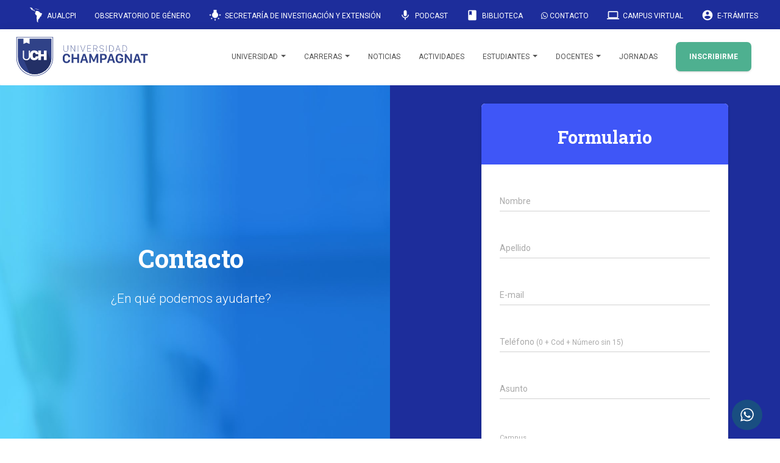

--- FILE ---
content_type: text/html; charset=UTF-8
request_url: https://www.uch.edu.ar/contacto
body_size: 10801
content:
<!doctype html>
<html lang="es">

<head>
    <meta charset="utf-8" />
    <link rel="apple-touch-icon" sizes="76x76" href="https://www.uch.edu.ar/assets/img/apple-icon.png">
    <meta http-equiv="X-UA-Compatible" content="IE=edge,chrome=1" />

    <title>Universidad Champagnat</title>

    <meta content='width=device-width, initial-scale=1.0, maximum-scale=1.0, user-scalable=0' name='viewport' />

    
    <link rel="apple-icon-precomposed" sizes="57x57" href="https://www.uch.edu.ar/web/img/favicon/apple-icon-57x57.png?v=2" />
    <link rel="apple-icon-precomposed" sizes="114x114" href="https://www.uch.edu.ar/web/img/favicon/apple-icon-114x114.png?v=2" />
    <link rel="apple-icon-precomposed" sizes="72x72" href="https://www.uch.edu.ar/web/img/favicon/apple-icon-72x72.png?v=2" />
    <link rel="apple-icon-precomposed" sizes="144x144" href="https://www.uch.edu.ar/web/img/favicon/apple-icon-144x144.png?v=2" />
    <link rel="apple-icon-precomposed" sizes="60x60" href="https://www.uch.edu.ar/web/img/favicon/apple-icon-60x60.png?v=2" />
    <link rel="apple-icon-precomposed" sizes="120x120" href="https://www.uch.edu.ar/web/img/favicon/apple-icon-120x120.png?v=2" />
    <link rel="apple-icon-precomposed" sizes="76x76" href="https://www.uch.edu.ar/web/img/favicon/apple-icon-76x76.png?v=2" />
    <link rel="apple-icon-precomposed" sizes="152x152" href="https://www.uch.edu.ar/web/img/favicon/apple-icon-152x152.png?v=2" />
    <link rel="icon" type="image/png" href="https://www.uch.edu.ar/web/img/favicon/favicon-96x96.png?v=2" sizes="96x96" />
    <link rel="icon" type="image/png" href="https://www.uch.edu.ar/web/img/favicon/favicon-32x32.png?v=2" sizes="32x32" />
    <link rel="icon" type="image/png" href="https://www.uch.edu.ar/web/img/favicon/favicon-16x16.png?v=2" sizes="16x16" />
    <meta name="application-name" content="&nbsp;" />
    <meta name="msapplication-TileColor" content="#FFFFFF" />
    <meta name="msapplication-TileImage" content="https://www.uch.edu.ar/web/img/favicon/ms-icon-144x144.png?v=2" />
    <meta name="msapplication-square70x70logo" content="https://www.uch.edu.ar/web/img/favicon/ms-icon-70x70.png?v=2" />
    <meta name="msapplication-square150x150logo" content="https://www.uch.edu.ar/web/img/favicon/ms-icon-150x150.png?v=2" />
    <meta name="msapplication-square144x144logo" content="https://www.uch.edu.ar/web/img/favicon/ms-icon-144x144.png?v=2" />
    <meta name="msapplication-square310x310logo" content="https://www.uch.edu.ar/web/img/favicon/ms-icon-310x310.png?v=2" />

    <!--     Fonts and icons     -->
    <link rel="stylesheet" type="text/css"
        href="https://fonts.googleapis.com/css?family=Roboto:300,400,500,700|Roboto+Slab:400,700|Material+Icons" />
    
    <link rel="stylesheet" href="https://use.fontawesome.com/releases/v5.7.2/css/all.css"
        integrity="sha384-fnmOCqbTlWIlj8LyTjo7mOUStjsKC4pOpQbqyi7RrhN7udi9RwhKkMHpvLbHG9Sr" crossorigin="anonymous">

    <!-- CSS Files -->
    <link href="https://www.uch.edu.ar/web/css/bootstrap.min.css" rel="stylesheet" />
    <link href="https://www.uch.edu.ar/web/css/material-kit.css?v=1.1" rel="stylesheet" />
    <link rel="stylesheet" href="https://www.uch.edu.ar/swiper/css/swiper.min.css">
    <link href="https://www.uch.edu.ar/web/css/custom.css?v=1.6" rel="stylesheet" />
    <link href="https://www.uch.edu.ar/web/css/banners-estaticosv3.css?v=1.8" rel="stylesheet" />
    <link href="https://www.uch.edu.ar/web/css/megamenu.css" rel="stylesheet" />
    <link href="https://www.uch.edu.ar/lightbox/css/lightbox.css" rel="stylesheet" />


    <meta name="twitter:card" content="summary">
    </meta>
    <meta property="og:url" content="https://www.uch.edu.ar/contacto" />
                
            <!-- Global site tag (gtag.js) - Google Analytics -->
<script async src="https://www.googletagmanager.com/gtag/js?id=UA-63563489-1"></script>
<script>
    window.dataLayer = window.dataLayer || [];

    function gtag() {
        dataLayer.push(arguments);
    }
    gtag('js', new Date());

    gtag('config', 'UA-63563489-1');
    gtag('config', 'AW-776726041');
</script>

<!-- Google Tag Manager -->
<script>
    (function(w, d, s, l, i) {
        w[l] = w[l] || [];
        w[l].push({
            'gtm.start': new Date().getTime(),
            event: 'gtm.js'
        });
        var f = d.getElementsByTagName(s)[0],
            j = d.createElement(s),
            dl = l != 'dataLayer' ? '&l=' + l : '';
        j.async = true;
        j.src =
            'https://www.googletagmanager.com/gtm.js?id=' + i + dl;
        f.parentNode.insertBefore(j, f);
    })(window, document, 'script', 'dataLayer', 'GTM-WP27KHTB');
</script>
<!-- End Google Tag Manager -->




<!-- Event snippet for Preinscripción conversion page In your html page, add the snippet and call gtag_report_conversion when someone clicks on the chosen link or button. -->
<script>
    function gtag_report_conversion(url) {
        var callback = function() {
            if (typeof(url) != 'undefined') {
                window.location = url;
            }
        };
        gtag('event', 'conversion', {
            'send_to': 'AW-776726041/DtH9CLD49qQBEJnMr_IC',
            'event_callback': callback
        });
        return false;
    }
</script>
    
    <!-- Meta Pixel Code -->
    <script>
        ! function(f, b, e, v, n, t, s) {
            if (f.fbq) return;
            n = f.fbq = function() {
                n.callMethod ?
                    n.callMethod.apply(n, arguments) : n.queue.push(arguments)
            };
            if (!f._fbq) f._fbq = n;
            n.push = n;
            n.loaded = !0;
            n.version = '2.0';
            n.queue = [];
            t = b.createElement(e);
            t.async = !0;
            t.src = v;
            s = b.getElementsByTagName(e)[0];
            s.parentNode.insertBefore(t, s)
        }(window, document, 'script',
            'https://connect.facebook.net/en_US/fbevents.js');
        fbq('init', '1112372842993157');
        fbq('track', 'PageView');
    </script>
    <noscript><img height="1" width="1" style="display:none"
            src="https://www.facebook.com/tr?id=1112372842993157&ev=PageView&noscript=1" /></noscript>
    <!-- End Meta Pixel Code -->

</head>

<body class="landing-page sidebar-collapse ">

    <!-- Google Tag Manager (noscript) -->
    <noscript><iframe src="https://www.googletagmanager.com/ns.html?id=GTM-WP27KHTB" height="0" width="0"
            style="display:none;visibility:hidden"></iframe></noscript>
    <!-- End Google Tag Manager (noscript) -->

    <nav class="navbar navbar-primary hidden-xs">
    <div style="margin-right: 35px;">
        <div class="" id="example-navbar-primary">
            <ul class="nav navbar-nav navbar-right topnav">
                <li class="topnavigation">
                    <a href="https://www.uch.edu.ar/aualcpi">
                        <img style="display:inline-block; width:20px; margin-top:-5px; margin-right:5px;"
                            src="https://www.uch.edu.ar/web/img/sections/boton-menu-aualcpi.svg" alt="">
                        AUALCPI
                    </a>
                </li>
                <li class="topnavigation">
                    <a href="https://www.uch.edu.ar/observatorio-de-equidad-de-genero-e-igualdad-de-oportunidades">
                        Observatorio de Género
                    </a>
                </li>
                <li class="topnavigation">
                    <a href="https://www.uch.edu.ar/secretaria-de-investigacion">
                        <i class="material-icons">wb_incandescent</i>
                        Secretaría de Investigación y Extensión
                    </a>
                </li>
                <li class="topnavigation">
                    <a href="https://www.uch.edu.ar/podcast">
                        <i class="material-icons">mic</i>
                        Podcast
                    </a>
                </li>
                <li class="topnavigation">
                    <a href="https://www.uch.edu.ar/biblioteca" target="_blank">
                        <i class="material-icons">book</i>
                        Biblioteca
                    </a>
                </li>
                <li class="topnavigation">
                    <a href="https://wa.me/542614677766" target="_blank">
                        <i class="fab fa-whatsapp"></i>
                        Contacto
                    </a>
                </li>
                <li class="topnavigation">
                    <a target="_blank" href="http://campusvirtual.uch.edu.ar/">
                        <i class="material-icons">laptop</i>
                        Campus Virtual
                    </a>
                </li>
                <li class="topnavigation">
                    <a target="_blank" href="http://portal.uch.edu.ar/?mostrar=ingreso">
                        <i class="material-icons">account_circle</i>
                                                E-Trámites
                    </a>
                </li>
            </ul>
        </div>
    </div>
</nav>

    <div class="only-mobile bg-primary pt-1 pb-1 font-weight-bold">
    <div class="text-white text-center">
        Quiero <a class="text-white text-underline" href="https://www.uch.edu.ar/inscripciones">inscribirme</a> a una carrera
    </div>
</div>
<nav class="navbar principalnav" id="sectionsNav">
    <div class="navbar-header">
        <button class="navbar-toggle" type="button" data-toggle="collapse" data-target=".js-navbar-collapse">
            <span class="sr-only">Toggle navigation</span>
            <span class="icon-bar"></span>
            <span class="icon-bar"></span>
            <span class="icon-bar"></span>
        </button>
        <a class="navbar-brand" href="https://www.uch.edu.ar">

            <img class="menu-logo" src="https://www.uch.edu.ar/img/logohome.svg" alt="">
        </a>
    </div>

    <div class="collapse navbar-collapse js-navbar-collapse">
        <ul class="nav navbar-nav pull-right" id="padd-nav">
            <li class="dropdown mega-dropdown">
                <a href="#" class="dropdown-toggle" data-toggle="dropdown">Universidad <span
                        class="caret"></span></a>
                <ul class="dropdown-menu mega-dropdown-menu">
                    <li class="col-sm-3">
                        <ul>
                            <li class="dropdown-header">Autoridades</li>
                            <li><a href="https://www.uch.edu.ar/autoridades/1">Autoridades</a></li>
                            <li><a href="https://www.uch.edu.ar/autoridades/2">Equipo de Rectorado</a></li>
                            <li><a href="https://www.uch.edu.ar/autoridades/3">Facultad de Ciencias Empresariales y Gestión
                                    Pública</a></li>
                            <li><a href="https://www.uch.edu.ar/autoridades/4">Facultad de Derecho</a></li>
                            <li><a href="https://www.uch.edu.ar/autoridades/5">Facultad de Informática y Diseño</a></li>
                            <li><a href="https://www.uch.edu.ar/autoridades/6">Campus Valle de Uco</a></li>
                            <li><a href="https://www.uch.edu.ar/autoridades/7">Campus San Rafael</a></li>
                            <li><a href="https://www.uch.edu.ar/autoridades/8">Campus Universitario Múltiple de San Martín</a>
                            </li>
                            <li><a href="https://www.uch.edu.ar/consejo-asesor-facultad-informatica-y-diseno">Consejo Asesor
                                    Facultad de Informática y Diseño</a></li>
                        </ul>
                    </li>
                    <li class="col-sm-3">
                        <ul>
                            <li class="dropdown-header">Institucional</li>
                            <li><a href="https://www.uch.edu.ar/institucional">Visión y Misión</a></li>
                            <li><a href="https://www.uch.edu.ar/reconocimientos-academicos">Reconocimientos académicos</a></li>
                            <li><a href="https://www.uch.edu.ar/instalaciones">Instalaciones</a></li>
                        </ul>
                    </li>
                </ul>
            </li>
            <li class="dropdown mega-dropdown">
                <a href="#" class="dropdown-toggle" data-toggle="dropdown">Carreras <span
                        class="caret"></span></a>
                <ul class="dropdown-menu mega-dropdown-menu">
                    <li class="col-sm-4">
                        <ul>
                            <br>
                        </ul>
                        <ul>
                            <li class="dropdown-header">Ciencias Empresariales <br class="visible-xs">y Gestión Pública
                            </li>
                            <li><a href="https://www.uch.edu.ar/carrera/licenciatura-en-administracion-de-empresas">Licenciatura
                                    en
                                    Administración de Empresas</a></li>
                            <li><a href="https://www.uch.edu.ar/carrera/licenciatura-en-comercio-internacional">Licenciatura en
                                    Comercio
                                    Internacional</a></li>
                            <li><a href="https://www.uch.edu.ar/carrera/corredor-publico-inmobiliario-y-martillero">Corredor
                                    Público
                                    Inmobiliario</a></li>
                            <li><a href="https://www.uch.edu.ar/carrera/corredor-publico-inmobiliario-y-martillero">Martillero
                                    Público</a></li>
                            <li><a href="https://www.uch.edu.ar/carrera/contador-publico">Contador Público</a></li>
                            <li><a href="https://www.uch.edu.ar/carrera/licenciatura-en-relaciones-publicas">Licenciatura en
                                    Relaciones
                                    Públicas</a></li>
                            <li><a href="https://www.uch.edu.ar/carrera/licenciatura-en-relaciones-humanas">Licenciatura en
                                    Relaciones
                                    Humanas</a></li>
                            <li><a href="https://www.uch.edu.ar/carrera/licenciatura-en-turismo">Licenciatura en Turismo</a>
                            </li>
                        </ul>
                    </li>
                    <li class="col-sm-3">
                        <ul>
                            <br>
                        </ul>
                        <ul>
                            <li class="dropdown-header">Informática y Diseño</li>
                            <li><a href="https://www.uch.edu.ar/carrera/licenciatura-en-diseño">Licenciatura en Diseño Gráfico y
                                    Digital</a></li>
                            <li><a href="https://www.uch.edu.ar/carrera/licenciatura-en-sistemas-de-informacion">Licenciatura en
                                    Sistemas de
                                    Información</a></li>
                            <li><a href="https://www.uch.edu.ar/carrera/analista-programador-universitario-en-sistemas">Analista
                                    Programador Universitario</a></li>

                        </ul>
                        <ul>
                            <br>
                        </ul>
                        <ul>
                            <li class="dropdown-header">Derecho</li>
                            <li><a href="https://www.uch.edu.ar/carrera/abogacia">Abogacía y Procuración</a></li>
                            <li><a href="https://www.uch.edu.ar/carrera/licenciatura-en-relaciones-internacionales">Licenciatura
                                    en Relaciones
                                    Internacionales</a></li>
                        </ul>
                    </li>
                    <li class="col-sm-2">
                        <ul>
                            <br>
                        </ul>
                        <ul>
                            <li class="dropdown-header">Congresos</li>
                            <li><a target="_blank" href="http://ciccsi2017.uch.edu.ar">CICCSI 2017</a></li>
                            <li><a target="_blank" href="http://ciccsi2018.uch.edu.ar">CICCSI 2018</a></li>
                            <li><a target="_blank" href="http://ciccsi2019.uch.edu.ar">CICCSI 2019</a></li>
                            <li><a target="_blank" href="http://ciccsi2020.uch.edu.ar">CICCSI 2020</a></li>
                            <li><a target="_blank" href="http://ciccsi2021.uch.edu.ar">CICCSI 2021</a></li>
                            <li><a target="_blank" href="https://wicc2022.uch.edu.ar/ ">WICC 2022</a></li>
                        </ul>
                    </li>
                    <li class="col-sm-3">
                        <ul>
                            <br>
                        </ul>
                        <ul>
                            <li class="dropdown-header">Rectorado</li>
                            <li><a href="https://www.uch.edu.ar/rectorados/ciclo-de-profesorado-para-profesionales">Ciclo de
                                    profesorado para
                                    profesionales</a></li>
                            <li><a href="https://www.uch.edu.ar/rectorados/centro-universitario-de-idiomas">Centro Universitario
                                    de Idiomas</a></li>
                            <li><a href="https://www.uch.edu.ar/carrera/licenciatura-en-comunicacion-digital">Licenciatura en
                                    Comunicación
                                    Digital</a></li>
                            <li><a
                                    href="https://www.uch.edu.ar/carrera/profesorados-universitarios-en-educacion-primaria-e-inicial">Profesorados
                                    Universitarios en Educación
                                    Primaria y en Educación Inicial</a></li>
                        </ul>
                        <ul>
                            <li class="dropdown-header">Posgrados</li>
                            <li><a target="_blank" href="http://uch.edu.ar/mbt">MBT - Maestría en negocios y
                                    tecnología</a></li>
                            <li><a href="https://eded.uch.edu.ar/">Especialización en Docencia en Entornos Digitales</a>
                            </li>
                            <li><a href="https://www.uch.edu.ar/diplomatura-en-innovacion-y-gestion-judicial-tecnologica ">Diplomatura
                                    en Innovación y Gestión Judicial Tecnológica - 3° Edición</a></li>
                        </ul>
                    </li>
                </ul>
            </li>

            

            <li><a href="https://www.uch.edu.ar/noticias">Noticias</a></li>

            <li><a href="https://www.uch.edu.ar/actividades">Actividades</a></li>

            <li class="dropdown">
                <a href="#" class="dropdown-toggle" data-toggle="dropdown">Estudiantes <span
                        class="caret"></span></a>
                <ul class="dropdown-menu">
                    <li>
                        <a href="https://www.uch.edu.ar/docs/calendario_academico_estudiante_2025-2026.pdf"
                            target="_blank">Calendario
                            Estudiantil 2025-2026</a>
                    </li>
                    <li>
                        <a href="https://www.uch.edu.ar/docs/resolucion_2025.pdf" target="_blank">Resolución Nro
                            001-2025</a>
                    </li>
                    <li>
                        <a href="https://www.uch.edu.ar/docs/cartilla_alumno.pdf" target="_blank">Cartilla del Alumno</a>
                    </li>
                    <li>
                        <a href="https://horarios.uch.edu.ar" target="_blank">Horarios</a>
                    </li>
                </ul>
            </li>

            <li class="dropdown">
                <a href="#" class="dropdown-toggle" data-toggle="dropdown">Docentes <span
                        class="caret"></span></a>
                <ul class="dropdown-menu">

                    <li>
                        <a href="https://www.uch.edu.ar/docs/calendario_academico_docente_2025-2026.pdf"
                            target="_blank">Calendario
                            Docente 2025-2026</a>
                    </li>
                    <li>
                        <a
                            href="https://uch.edu.ar/noticia/600/becas-para-posgrados-cursos-y-talleres-de-especializacion-profesional-para-docentes-de-la-carrera-de-contador-publico">
                            Becas para cursos y talleres</a>
                    </li>
                    <li>
                        <a
                            href="https://uch.edu.ar/noticia/616/tutorial-de-acceso-a-registro-permanente-de-postulantes">Registro
                            Permanente de Postulantes</a>
                    </li>
                    <li>
                        <a href="https://drive.google.com/drive/folders/1rgvnQf2Kw19ALZpQzBAOtIEg7yhB2Pd3?usp=sharing"
                            target="_blank">Recursos y Materiales</a>
                    </li>
                </ul>
            </li>

            <li>
                <a href="https://www.uch.edu.ar/jornadas">Jornadas</a>
            </li>

            <li class="button-container">
                <a target="_blank" href="https://www.uch.edu.ar/inscripciones-2026" class="btn btn-custom nav-act"
                    style="color: #fff !important; background: #4eb090 !important; border: #4eb090 solid 2px !important; font-weight:
    900;"
                    id="custom-radius">
                    INSCRIBIRME</a>
            </li>
            <div class="container fondo-azul visible-xs" style="margin-bottom: 15px;">
                <div class="" id="example-navbar-primary">
                    <ul class="nav navbar-nav navbar-right topnav text-center">
                        <li class="topnavigation">
                            <a href="https://www.uch.edu.ar/aualcpi" class="text-white">
                                <img style="display:inline-block; width:20px; margin-top:-5px; margin-right:5px;"
                                    src="https://www.uch.edu.ar/web/img/sections/boton-menu-aualcpi.svg" alt="">
                                AUALCPI
                            </a>
                        </li>
                        <li class="topnavigation">
                            <a href="https://www.uch.edu.ar/observatorio-de-equidad-de-genero-e-igualdad-de-oportunidades"
                                class="text-white">
                                Observatorio de Género
                            </a>
                        </li>
                        <li class="topnavigation">
                            <a href="https://www.uch.edu.ar/secretaria-de-investigacion" class="text-white">
                                <i class="material-icons">wb_incandescent</i>
                                Secretaría de Investigación y Extensión
                            </a>
                        </li>
                        <li class="topnavigation">
                            <a href="https://www.uch.edu.ar/podcast" class="text-white">
                                <i class="material-icons">mic</i>
                                Podcast
                            </a>
                        </li>
                        <li class="topnavigation">
                            <a href="https://www.uch.edu.ar/biblioteca" class="text-white">
                                Biblioteca
                            </a>
                        </li>
                        <li class="topnavigation">
                            <a href="https://biblioteca.uch.edu.ar/" class="text-white">
                                <i class="material-icons">book</i>
                                Catálogo Biblioteca
                            </a>
                        </li>
                        <li class="topnavigation">
                            <a href="https://wa.me/542614677766" target="_blank" class="text-white">
                                <i class="fa fa-whatsapp"></i>
                                Contacto
                            </a>
                        </li>
                        <li class="topnavigation">
                            <a target="_blank" href="http://portal.uch.edu.ar/?mostrar=ingreso" class="text-white">
                                <i class="material-icons">account_circle</i>
                                                                E-Trámites
                            </a>
                        </li>
                        <li class="topnavigation">
                            <a target="_blank" href="http://campusvirtual.uch.edu.ar/" class="bac-white">
                                <i class="material-icons">laptop</i>
                                Campus Virtual
                            </a>
                        </li>
                    </ul>
                </div>
            </div>
            </li>
        </ul>
    </div>
</nav>

<div class="btn-chat">
    <a target="_blank" href="https://wa.me/542614677766"><img style="width:50px; height:auto;"
            src="https://www.uch.edu.ar/flix/img/icon-whatsapp.svg" alt=""></a>
</div>
        <script src="https://code.jquery.com/jquery-3.4.1.min.js"
        integrity="sha256-CSXorXvZcTkaix6Yvo6HppcZGetbYMGWSFlBw8HfCJo=" crossorigin="anonymous"></script>
    <div class="main">
        <div class="section" style="padding-top: 0px; padding-bottom: 0px;">
            <div class="contact-content bg">
                <div class="container">
                    <div class="row">
                        <div class="col-md-5 contacto-izq">
                            <div class="col-md-12 v-center">
                                <h2 class="title text-white text-center">Contacto</h2>
                                <h4 class="description text-white text-center">
                                    ¿En qué podemos ayudarte?<br><br>
                                </h4>
                            </div>
                        </div>
                        <div class="col-md-7">
                            <div class="col-md-8 col-md-offset-4">

                                <div class="card" style="margin-top: 30px;">
                                    <div class="card-content content-success  carrera-card azul">
                                        <h3 class="card-title text-center">Formulario</h3>
                                    </div>
                                    <div class="card-content">
                                                                                                                                <form role="form" id="contact-form" action="https://www.uch.edu.ar/contacto"
                                                method="post">
                                                <input type="hidden" name="_token" value="N6Si26kJZezl0edUUa61uwNojS4zg3q3fOYVDUGJ">                                                <div class="form-group label-floating">
                                                    <label class="control-label">Nombre</label>
                                                    <input required type="text" name="name"
                                                        value="" class="form-control">
                                                    <span class="material-input"></span>
                                                </div>
                                                <div class="form-group label-floating">
                                                    <label class="control-label">Apellido</label>
                                                    <input required type="text" name="surname"
                                                        value="" class="form-control">
                                                    <span class="material-input"></span>
                                                </div>
                                                <div class="form-group label-floating">
                                                    <label class="control-label">E-mail</label>
                                                    <input required type="email" name="email"
                                                        value="" class="form-control">
                                                    <span class="material-input"></span>
                                                </div>
                                                <div class="form-group label-floating">
                                                    <label class="control-label">Teléfono <small>(0 + Cod + Número sin
                                                            15)</small></label>
                                                    <input required type="tel" name="tel"
                                                        value="" class="form-control"
                                                        pattern="[0-9]{11}">
                                                    <span class="material-input"></span>
                                                </div>
                                                <div class="form-group label-floating">
                                                    <label class="control-label">Asunto</label>
                                                    <input type="text" name="subject" class="form-control"
                                                        value="">
                                                    <span class="material-input"></span>
                                                </div>
                                                <div class="form-group">
                                                    <label class="control-label">Campus</label>
                                                    <select class="form-control" name="campus" id="selectCampus" required>
                                                        <option value="" class="mza srel vdu sm" disabled selected>
                                                            Seleccione una opción:</option>
                                                                                                                    <option data-val="0006"
                                                                value="A Distancia" class="selectors">
                                                                A Distancia
                                                            </option>
                                                                                                                    <option data-val="0001"
                                                                value="Campus Central" class="selectors">
                                                                Campus Central
                                                            </option>
                                                                                                                    <option data-val="0005"
                                                                value="Delegación Este" class="selectors">
                                                                Delegación Este
                                                            </option>
                                                                                                                    <option data-val="0002"
                                                                value="Delegación San Rafael" class="selectors">
                                                                Delegación San Rafael
                                                            </option>
                                                                                                                    <option data-val="0004"
                                                                value="Delegación Tunuyán" class="selectors">
                                                                Delegación Tunuyán
                                                            </option>
                                                                                                            </select>
                                                </div>
                                                <div class="form-group">
                                                    <label class="control-label">Carrera de interés :</label>
                                                    <select class="form-control" name="carreer" id="selectCareer" required>
                                                        <option value="" class="mza srel vdu sm" disabled selected>
                                                            Seleccione una opción:</option>
                                                    </select>
                                                </div>
                                                <input type="hidden" name="slug"
                                                    value="">
                                                <div class="form-group label-floating">
                                                    <label class="control-label">Mensaje</label>
                                                    <textarea required name="message" class="form-control" id="message" rows="3"></textarea>
                                                    <span class="material-input"></span>
                                                </div>
                                                                                                    <div class="form-group label-floating">

                                                        <div class="g-recaptcha"
                                                            data-sitekey="6LeC_ZcUAAAAAAxnqZzqAg8oRuWXnb8w5P27d1Pv">
                                                        </div>
                                                    </div>
                                                                                                <div class="submit text-right">
                                                    <button type="submit"
                                                        class="btn btn-custom btn-raised btn-round">Enviar</button>
                                                </div>
                                            </form>
                                                                            </div>
                                </div>
                            </div>



                        </div>
                    </div>
                </div>
            </div>
        </div>

        <div class="container">

            <div class="about-team team-1">
                <div class="row">
                    <h2 class="text-center">Datos de Contacto</h2>
                    <div class="col-md-4 text-center">
                        <h4 class="title">Campus Central</h4>
                        <p class="description">
                            <a href="/cdn-cgi/l/email-protection" class="__cf_email__" data-cfemail="ddb4b3bbb2afb0b8ae9da8beb5f3b8b9a8f3bcaf">[email&#160;protected]</a> <br> Belgrano 721 - Godoy Cruz <br> Mendoza. CP: 5501 - Argentina <br>
                            Teléfono: + 54 9 2613 47-0312 <br>
                            + 54 9 2604 59-4429
                        </p>
                    </div>
                    <div class="col-md-4 text-center">
                        <h4 class="title">Campus Virtual</h4>
                        <p class="description">
                            www.campusvirtual.uch.edu.ar <br>
                        </p>
                    </div>
                    <div class="col-md-4 text-center">
                        <h4 class="title">Campus Valle de Uco</h4>
                        <p class="description">
                            <a href="/cdn-cgi/l/email-protection" class="__cf_email__" data-cfemail="2b42454d445f5e455e524a456b5e4843054e4f5e054a59">[email&#160;protected]</a> <br> San Martín 1387 - Tunuyán <br> Mendoza - C.P.5560 - Argentina <br>
                            Teléfono: 02622-424975 <br><br>
                        </p>
                    </div>
                    <div class="col-md-4 text-center">
                        <h4 class="title">Campus San Rafael</h4>
                        <p class="description">
                            <a href="/cdn-cgi/l/email-protection" class="__cf_email__" data-cfemail="6801060e071b09061a090e090d04281d0b00460d0c1d46091a">[email&#160;protected]</a> <br> Av El Libertador 150 - San Rafael <br> Mendoza - C.P.5600 -
                            Argentina <br> Teléfono: 0260-4424812
                        </p>
                    </div>
                    <div class="col-md-4 text-center">
                        <h4 class="title">Campus Este</h4>
                        <p class="description">
                            <a href="/cdn-cgi/l/email-protection" class="__cf_email__" data-cfemail="7013111d00050315030415300513185e1514055e1102">[email&#160;protected]</a> <br> Defensa y 25 de Mayo - La Colonia Junín <br> Mendoza - C.P.5573 -
                            Argentina <br> Teléfono: 2634718120
                        </p>
                    </div>
                </div>
            </div>

        </div>

    </div>
    <script data-cfasync="false" src="/cdn-cgi/scripts/5c5dd728/cloudflare-static/email-decode.min.js"></script><script type="text/javascript">
        jQuery(document).ready(function($) {

            $('#selectCampus').change(function() {
                console.log('Filtering', $(this).val())
                let sede = $(this).find(":selected").data('val');
                $.ajax({
                    url: "https://www.uch.edu.ar/careers",
                    method: 'GET',
                    headers: {
                        'X-CSRF-TOKEN': $('meta[name="csrf-token"]').attr('content')
                    },
                    data: {
                        sede: sede
                    },
                    success: function(result) {

                        let careers = result.careers;

                        $selectCareer = $('#selectCareer');

                        $selectCareer.empty();

                        $selectCareer.append(
                            '<option value="" disabled selected>Seleccione una opción:</option>'
                            );

                        careers.forEach(career => {

                            $('#selectCareer option:first').after('<option value="' +
                                career.CODIGO + '">' + career.CARRERA + '</option>');
                        });

                    }
                });
            });

            $('#selectCareer').on('input', function() {
                $.ajax({
                    url: "https://www.uch.edu.ar/turnos",
                    method: 'GET',
                    headers: {
                        'X-CSRF-TOKEN': $('meta[name="csrf-token"]').attr('content')
                    },
                    data: {
                        carrera: $('#selectCareer').val(),
                        sede: $('#selectCampus').val(),
                    },
                    success: function(result) {
                        console.log(result);

                        let turnos = result.turnos;

                        $selectTurno = $('#selectTurno');

                        $selectTurno.empty();

                        $selectTurno.append(
                            '<option value="" disabled selected>Seleccione una opción:</option>'
                            );

                        turnos.forEach(turno => {
                            $('#selectTurno option:first').after('<option value="' +
                                turno.TURNO + '">' + turno.DETALLE + '</option>');
                        });

                    }
                });
            });

        });
    </script>

    <footer class="footer footer-black footer-big">
	<div class="container">

		<div class="content">
			<div class="row">
				<div class="col-md-2">
					<h5>Universidad</h5>
					<ul class="links-vertical">
						<li class=".no-padding-vertical">
							<a class="no-padding-vertical" href="https://www.uch.edu.ar/autoridades/autoridades">
								Autoridades
							</a>
						</li>
						
						<li class=".no-padding-vertical">
							<a class="no-padding-vertical" href="https://www.uch.edu.ar/noticias">
								NOTICIAS
							</a>
						</li>
						
						<li class=".no-padding-vertical">
							<a class="no-padding-vertical" href="https://www.uch.edu.ar/inscripcion">
								INSCRIPCIONES
							</a>
						</li>
						<li class=".no-padding-vertical">
							<a class="no-padding-vertical" href="https://www.uch.edu.ar/contacto">
								CONTACTO
							</a>
						</li>
						<br>
						<li class=".no-padding-vertical">
							<a class="no-padding-vertical" href="https://www.uch.edu.ar/secretaria-de-investigacion">
								SECRETARÍA DE INVESTIGACIÓN
							</a>
						</li>
					</ul>
				</div>

				<div class="col-md-3">
					<h5>Carreras</h5>
					<ul class="links-vertical">
						<li class=".no-padding-vertical">
							<a class="no-padding-vertical" href="https://www.uch.edu.ar/carrera/abogacia">
								ABOGACÍA y Procuración
							</a>
						</li>
						<li class=".no-padding-vertical">
							<a class="no-padding-vertical" href="https://www.uch.edu.ar/licenciatura-en-relaciones-internacionales">
								RELACIONES INTERNACIONALES
							</a>
						</li>
						<li class=".no-padding-vertical">
							<a class="no-padding-vertical" href="https://www.uch.edu.ar/carrera/licenciatura-en-diseño">
								Licenciatura en Diseño Gráfico y digital
							</a>
						</li>
						<li class=".no-padding-vertical">
							<a class="no-padding-vertical" href="https://www.uch.edu.ar/carrera/licenciatura-en-sistemas-de-informacion">
								SISTEMAS DE INFORMACIÓN
							</a>
						</li>
						<li class=".no-padding-vertical">
							<a class="no-padding-vertical" href="https://www.uch.edu.ar/carrera/licenciatura-en-administracion-de-empresas">
								ADMINISTRACIÓN DE EMPRESAS
							</a>
						</li>
						<li class=".no-padding-vertical">
							<a class="no-padding-vertical" href="https://www.uch.edu.ar/carrera/licenciatura-en-comercio-internacional">
								COMERCIO INTERNACIONAL
							</a>
						</li>
						<li class=".no-padding-vertical">
							<a class="no-padding-vertical" href="https://www.uch.edu.ar/carrera/corredor-publico-inmobiliario-y-martillero">
								CORREDOR PÚBLICO INMOBILIARIO
							</a>
						</li>
						<li class=".no-padding-vertical">
							<a class="no-padding-vertical" href="https://www.uch.edu.ar/carrera/corredor-publico-inmobiliario-y-martillero">
								MARTILLERO PÚBLICO
							</a>
						</li>
						<li class=".no-padding-vertical">
							<a class="no-padding-vertical" href="https://www.uch.edu.ar/carrera/contador-publico">
								CONTADOR PÚBLICO
							</a>
						</li>
						<li class=".no-padding-vertical">
							<a class="no-padding-vertical" href="https://www.uch.edu.ar/carrera/licenciatura-en-relaciones-publicas">
								RELACIONES PÚBLICAS
							</a>
						</li>
						<li class=".no-padding-vertical">
							<a class="no-padding-vertical" href="https://www.uch.edu.ar/carrera/licenciatura-en-relaciones-humanas">
								RELACIONES HUMANAS
							</a>
						</li>
						<li class=".no-padding-vertical">
							<a class="no-padding-vertical" href="https://www.uch.edu.ar/carrera/licenciatura-en-turismo">
								TURISMO
							</a>
						</li>
						<li class=".no-padding-vertical">
							<a class="no-padding-vertical" target="_blank" href="http://ciccsi2017.uch.edu.ar">
								CICCSI 2017
							</a>
						</li>
						<li class=".no-padding-vertical">
							<a class="no-padding-vertical" target="_blank" href="http://ciccsi2018.uch.edu.ar">
								CICCSI 2018
							</a>
						</li>
						<li class=".no-padding-vertical">
							<a class="no-padding-vertical" target="_blank" href="http://ciccsi2019.uch.edu.ar">
								CICCSI 2019
							</a>
						</li>
						<li class=".no-padding-vertical">
							<a class="no-padding-vertical" target="_blank" href="http://ciccsi2020.uch.edu.ar">
								CICCSI 2020
							</a>
						</li>
						<li class=".no-padding-vertical">
							<a class="no-padding-vertical" target="_blank" href="http://ciccsi2021.uch.edu.ar">
								CICCSI 2021
							</a>
						</li>
					</ul>
				</div>

				<div class="col-md-4">
					<h5>Posgrados</h5>
					<ul class="links-vertical">
						<li class=".no-padding-vertical">
							<a class="no-padding-vertical" target="_blank" href="http://uch.edu.ar/mbt">
								MBT
							</a>
						</li>
						<li class=".no-padding-vertical">
							<a class="no-padding-vertical" href="https://www.uch.edu.ar/posgrados/diplomatura-en-derecho-digital-y-estado-40">
								DIPLOMATURA EN DERECHO DIGITAL Y ESTADO 4.0
							</a>
						</li>
						<li class=".no-padding-vertical">
							<a class="no-padding-vertical" href="https://www.uch.edu.ar/posgrados/diplomatura-en-energia">
								DIPLOMATURA EN ENERGÍA
							</a>
						</li>
						<li class=".no-padding-vertical">
							<a class="no-padding-vertical" href="https://www.uch.edu.ar/posgrados/diplomatura-en-entornos-virtuales-de-aprendizaje-para-educacion">
								DIPLOMATURA EN ENTORNOS VIRTUALES DE APRENDIZAJE PARA EDUCACIÓN
							</a>
						</li>
						<li class=".no-padding-vertical">
							<a class="no-padding-vertical" href="https://www.uch.edu.ar/posgrados/diplomatura-en-genero-e-igualdad">
								DIPLOMATURA EN GÉNERO E IGUALDAD
							</a>
						</li>
						<li class=".no-padding-vertical">
							<a class="no-padding-vertical" href="https://www.uch.edu.ar/posgrados/diplomatura-en-hidrocarburos">
								DIPLOMATURA EN HIDROCARBUROS
							</a>
						</li>
						<li class=".no-padding-vertical">
							<a class="no-padding-vertical" href="https://www.uch.edu.ar/posgrados/maestria-en-derecho-procesal-unr">
								MAESTRÍA EN DERECHO PROCESAL UNR
							</a>
						</li>

						<h5>Rectorado</h5>
						<li class=".no-padding-vertical">
							<a class="no-padding-vertical" href="https://www.uch.edu.ar/rectorados/ciclo-de-profesorado-para-profesionales">
								Ciclo de profesorado para profesionales
							</a>
						</li>
						<li class=".no-padding-vertical">
							<a class="no-padding-vertical" href="https://www.uch.edu.ar/rectorados/centro-universitario-de-idiomas">
								Centro Universitario de Idiomas
							</a>
						</li>
					</ul>
				</div>

				<div class="col-md-3">

					
					<h5>Seguinos</h5>
					<ul class="social-buttons">
						<li>
							<a target="_blank" href="https://twitter.com/uchampagnat" class="btn btn-just-icon btn-simple btn-twitter">
								<i class="fab fa-twitter"></i>
							</a>
						</li>
						<li>
							<a target="_blank" href="https://www.facebook.com/uch.argentina/" class="btn btn-just-icon btn-simple btn-facebook">
								<i class="fab fa-facebook-f"></i>
							</a>
						</li>
						<li>
							<a target="_blank" href="https://www.instagram.com/uchampagnat/" class="btn btn-just-icon btn-simple btn-instagram">
								<i class="fab fa-instagram"></i>
							</a>
						</li>
						<li>
							<a target="_blank" href="https://www.linkedin.com/school/universidad-champagnat/" class="btn btn-just-icon btn-simple btn-instagram">
								<i class="fab fa-linkedin-in"></i>
							</a>
						</li>
					</ul>
				</div>
			</div>
		</div>


		<hr>

		<ul class="pull-left">
			<li>
				<a href="https://www.uch.edu.ar" class="no-padding-vertical">
					<img class="footer-logo" src="https://www.uch.edu.ar/img/logohomewhite.svg" alt="">
				</a>
			</li>
		</ul>

		<div class="copyright pull-right">
			Copyright © <script>document.write(new Date().getFullYear())</script> - Universidad Champagnat | Mendoza - Argentina.
		</div>
	</div>
</footer>


</body>
<!--   Core JS Files   -->
<script src="https://www.uch.edu.ar/web/js/jquery.min.js" type="text/javascript"></script>
<script src="https://www.uch.edu.ar/web/js/bootstrap.min.js" type="text/javascript"></script>
<script src="https://www.uch.edu.ar/web/js/material.min.js"></script>

<!--  Plugin for Date Time Picker and Full Calendar Plugin-->
<script src="https://www.uch.edu.ar/web/js/moment.min.js"></script>

<!--	Plugin for the Sliders, full documentation here: http://refreshless.com/nouislider/ -->


<!--	Plugin for the Datepicker, full documentation here: https://github.com/Eonasdan/bootstrap-datetimepicker -->
<script src="https://www.uch.edu.ar/web/js/bootstrap-datetimepicker.js" type="text/javascript"></script>

<!--	Plugin for Select, full documentation here: http://silviomoreto.github.io/bootstrap-select -->
<script src="https://www.uch.edu.ar/web/js/bootstrap-selectpicker.js" type="text/javascript"></script>

<!--	Plugin for Tags, full documentation here: http://xoxco.com/projects/code/tagsinput/  -->
<script src="https://www.uch.edu.ar/web/js/bootstrap-tagsinput.js"></script>

<!--	Plugin for Fileupload, full documentation here: http://www.jasny.net/bootstrap/javascript/#fileinput -->
<script src="https://www.uch.edu.ar/web/js/jasny-bootstrap.min.js"></script>

<!-- Plugin For Google Maps -->




<!-- Control Center for Material Kit: activating the ripples, parallax effects, scripts from the example pages etc -->
<script src="https://www.uch.edu.ar/web/js/material-kit.js?v=1.2.1" type="text/javascript"></script>

<script src="https://www.uch.edu.ar/swiper/js/swiper.min.js"></script>
<script src="https://www.uch.edu.ar/lightbox/js/lightbox.js" type="text/javascript"></script>

<script>
    var mySwiper = new Swiper('.swiper-container', {
        // Optional parameters
        direction: 'horizontal',
        loop: true,

        grabCursor: true,

        speed: 400,

        watchOverflow: true,

        longSwipesRatio: 0.1,

        slidesPerView: 'auto',
        centeredSlides: true,
        spaceBetween: 10,

        autoplay: {
            delay: 4000,
            disableOnInteraction: false,
        },

        // If we need pagination
        pagination: {
            el: '.swiper-pagination',
            dynamicBullets: true,
            clickable: true
        },

        // Navigation arrows
        navigation: {
            nextEl: '.swiper-button-next',
            prevEl: '.swiper-button-prev',
        },

        // And if we need scrollbar
        scrollbar: {
            el: '.swiper-scrollbar',
        },
    })
</script>

<script>
    lightbox.option({
        'alwaysShowNavOnTouchDevices': true,
        'albumLabel': "Imagen %1 de %2",
        'imageFadeDuration': 0,
        'disableScrolling': true,
        'wrapAround': true,
    })
</script>
<script src='https://www.google.com/recaptcha/api.js'></script>


<script type="text/javascript">
    $(document).ready(function() {
        var isMobile = false; //initiate as false
        // device detection
        if (/(android|bb\d+|meego).+mobile|avantgo|bada\/|blackberry|blazer|compal|elaine|fennec|hiptop|iemobile|ip(hone|od)|ipad|iris|kindle|Android|Silk|lge |maemo|midp|mmp|netfront|opera m(ob|in)i|palm( os)?|phone|p(ixi|re)\/|plucker|pocket|psp|series(4|6)0|symbian|treo|up\.(browser|link)|vodafone|wap|windows (ce|phone)|xda|xiino/i
            .test(navigator.userAgent) ||
            /1207|6310|6590|3gso|4thp|50[1-6]i|770s|802s|a wa|abac|ac(er|oo|s\-)|ai(ko|rn)|al(av|ca|co)|amoi|an(ex|ny|yw)|aptu|ar(ch|go)|as(te|us)|attw|au(di|\-m|r |s )|avan|be(ck|ll|nq)|bi(lb|rd)|bl(ac|az)|br(e|v)w|bumb|bw\-(n|u)|c55\/|capi|ccwa|cdm\-|cell|chtm|cldc|cmd\-|co(mp|nd)|craw|da(it|ll|ng)|dbte|dc\-s|devi|dica|dmob|do(c|p)o|ds(12|\-d)|el(49|ai)|em(l2|ul)|er(ic|k0)|esl8|ez([4-7]0|os|wa|ze)|fetc|fly(\-|_)|g1 u|g560|gene|gf\-5|g\-mo|go(\.w|od)|gr(ad|un)|haie|hcit|hd\-(m|p|t)|hei\-|hi(pt|ta)|hp( i|ip)|hs\-c|ht(c(\-| |_|a|g|p|s|t)|tp)|hu(aw|tc)|i\-(20|go|ma)|i230|iac( |\-|\/)|ibro|idea|ig01|ikom|im1k|inno|ipaq|iris|ja(t|v)a|jbro|jemu|jigs|kddi|keji|kgt( |\/)|klon|kpt |kwc\-|kyo(c|k)|le(no|xi)|lg( g|\/(k|l|u)|50|54|\-[a-w])|libw|lynx|m1\-w|m3ga|m50\/|ma(te|ui|xo)|mc(01|21|ca)|m\-cr|me(rc|ri)|mi(o8|oa|ts)|mmef|mo(01|02|bi|de|do|t(\-| |o|v)|zz)|mt(50|p1|v )|mwbp|mywa|n10[0-2]|n20[2-3]|n30(0|2)|n50(0|2|5)|n7(0(0|1)|10)|ne((c|m)\-|on|tf|wf|wg|wt)|nok(6|i)|nzph|o2im|op(ti|wv)|oran|owg1|p800|pan(a|d|t)|pdxg|pg(13|\-([1-8]|c))|phil|pire|pl(ay|uc)|pn\-2|po(ck|rt|se)|prox|psio|pt\-g|qa\-a|qc(07|12|21|32|60|\-[2-7]|i\-)|qtek|r380|r600|raks|rim9|ro(ve|zo)|s55\/|sa(ge|ma|mm|ms|ny|va)|sc(01|h\-|oo|p\-)|sdk\/|se(c(\-|0|1)|47|mc|nd|ri)|sgh\-|shar|sie(\-|m)|sk\-0|sl(45|id)|sm(al|ar|b3|it|t5)|so(ft|ny)|sp(01|h\-|v\-|v )|sy(01|mb)|t2(18|50)|t6(00|10|18)|ta(gt|lk)|tcl\-|tdg\-|tel(i|m)|tim\-|t\-mo|to(pl|sh)|ts(70|m\-|m3|m5)|tx\-9|up(\.b|g1|si)|utst|v400|v750|veri|vi(rg|te)|vk(40|5[0-3]|\-v)|vm40|voda|vulc|vx(52|53|60|61|70|80|81|83|85|98)|w3c(\-| )|webc|whit|wi(g |nc|nw)|wmlb|wonu|x700|yas\-|your|zeto|zte\-/i
            .test(navigator.userAgent.substr(0, 4))) {
            isMobile = true;
        }

        if (isMobile) {
            $('.principalnav').addClass('navbar-fixed-top');
        }


        if ($('.table-boletines').length > 0) {
            const currentYear = new Date().getFullYear();
            const firstYear = 2018;

            for (let inYear = firstYear; inYear <= currentYear; inYear++) {
                const lastTrs = $('tbody tr').slice().filter(function() {
                    return $(this).children('td').eq(1).text().toLowerCase() == inYear;
                });
                $(lastTrs[0]).before('<tr class="show-year" data-toggle="' + inYear +
                    '"><td colspan="5">Ver boletines año ' + inYear + '<span></span></td></tr>');
            }

            const trs = $('tbody tr').filter(function() {
                return $(this).children('td').eq(1).text().toLowerCase() != currentYear && !$(this)
                    .hasClass('show-year');
            });
            trs.hide();

            $('.show-year').on('click', function() {
                const target = $(this).data('toggle');
                const trs = $('tbody tr').filter(function() {
                    return $(this).children('td').eq(1).text().toLowerCase() == target && !$(
                        this).hasClass('show-year');
                });
                trs.show();

            });
        }

    });
</script>

<script type="text/javascript">
    $('a[href^="#mcpll"]').on('click', function(event) {

        var target = $(this.getAttribute('href'));

        if (target.length) {
            event.preventDefault();
            $('html, body').stop().animate({
                scrollTop: target.offset().top
            }, 1000);
        }
    });
</script>

</html>


--- FILE ---
content_type: text/html; charset=utf-8
request_url: https://www.google.com/recaptcha/api2/anchor?ar=1&k=6LeC_ZcUAAAAAAxnqZzqAg8oRuWXnb8w5P27d1Pv&co=aHR0cHM6Ly93d3cudWNoLmVkdS5hcjo0NDM.&hl=en&v=N67nZn4AqZkNcbeMu4prBgzg&size=normal&anchor-ms=20000&execute-ms=30000&cb=kao8wrxltv5s
body_size: 49338
content:
<!DOCTYPE HTML><html dir="ltr" lang="en"><head><meta http-equiv="Content-Type" content="text/html; charset=UTF-8">
<meta http-equiv="X-UA-Compatible" content="IE=edge">
<title>reCAPTCHA</title>
<style type="text/css">
/* cyrillic-ext */
@font-face {
  font-family: 'Roboto';
  font-style: normal;
  font-weight: 400;
  font-stretch: 100%;
  src: url(//fonts.gstatic.com/s/roboto/v48/KFO7CnqEu92Fr1ME7kSn66aGLdTylUAMa3GUBHMdazTgWw.woff2) format('woff2');
  unicode-range: U+0460-052F, U+1C80-1C8A, U+20B4, U+2DE0-2DFF, U+A640-A69F, U+FE2E-FE2F;
}
/* cyrillic */
@font-face {
  font-family: 'Roboto';
  font-style: normal;
  font-weight: 400;
  font-stretch: 100%;
  src: url(//fonts.gstatic.com/s/roboto/v48/KFO7CnqEu92Fr1ME7kSn66aGLdTylUAMa3iUBHMdazTgWw.woff2) format('woff2');
  unicode-range: U+0301, U+0400-045F, U+0490-0491, U+04B0-04B1, U+2116;
}
/* greek-ext */
@font-face {
  font-family: 'Roboto';
  font-style: normal;
  font-weight: 400;
  font-stretch: 100%;
  src: url(//fonts.gstatic.com/s/roboto/v48/KFO7CnqEu92Fr1ME7kSn66aGLdTylUAMa3CUBHMdazTgWw.woff2) format('woff2');
  unicode-range: U+1F00-1FFF;
}
/* greek */
@font-face {
  font-family: 'Roboto';
  font-style: normal;
  font-weight: 400;
  font-stretch: 100%;
  src: url(//fonts.gstatic.com/s/roboto/v48/KFO7CnqEu92Fr1ME7kSn66aGLdTylUAMa3-UBHMdazTgWw.woff2) format('woff2');
  unicode-range: U+0370-0377, U+037A-037F, U+0384-038A, U+038C, U+038E-03A1, U+03A3-03FF;
}
/* math */
@font-face {
  font-family: 'Roboto';
  font-style: normal;
  font-weight: 400;
  font-stretch: 100%;
  src: url(//fonts.gstatic.com/s/roboto/v48/KFO7CnqEu92Fr1ME7kSn66aGLdTylUAMawCUBHMdazTgWw.woff2) format('woff2');
  unicode-range: U+0302-0303, U+0305, U+0307-0308, U+0310, U+0312, U+0315, U+031A, U+0326-0327, U+032C, U+032F-0330, U+0332-0333, U+0338, U+033A, U+0346, U+034D, U+0391-03A1, U+03A3-03A9, U+03B1-03C9, U+03D1, U+03D5-03D6, U+03F0-03F1, U+03F4-03F5, U+2016-2017, U+2034-2038, U+203C, U+2040, U+2043, U+2047, U+2050, U+2057, U+205F, U+2070-2071, U+2074-208E, U+2090-209C, U+20D0-20DC, U+20E1, U+20E5-20EF, U+2100-2112, U+2114-2115, U+2117-2121, U+2123-214F, U+2190, U+2192, U+2194-21AE, U+21B0-21E5, U+21F1-21F2, U+21F4-2211, U+2213-2214, U+2216-22FF, U+2308-230B, U+2310, U+2319, U+231C-2321, U+2336-237A, U+237C, U+2395, U+239B-23B7, U+23D0, U+23DC-23E1, U+2474-2475, U+25AF, U+25B3, U+25B7, U+25BD, U+25C1, U+25CA, U+25CC, U+25FB, U+266D-266F, U+27C0-27FF, U+2900-2AFF, U+2B0E-2B11, U+2B30-2B4C, U+2BFE, U+3030, U+FF5B, U+FF5D, U+1D400-1D7FF, U+1EE00-1EEFF;
}
/* symbols */
@font-face {
  font-family: 'Roboto';
  font-style: normal;
  font-weight: 400;
  font-stretch: 100%;
  src: url(//fonts.gstatic.com/s/roboto/v48/KFO7CnqEu92Fr1ME7kSn66aGLdTylUAMaxKUBHMdazTgWw.woff2) format('woff2');
  unicode-range: U+0001-000C, U+000E-001F, U+007F-009F, U+20DD-20E0, U+20E2-20E4, U+2150-218F, U+2190, U+2192, U+2194-2199, U+21AF, U+21E6-21F0, U+21F3, U+2218-2219, U+2299, U+22C4-22C6, U+2300-243F, U+2440-244A, U+2460-24FF, U+25A0-27BF, U+2800-28FF, U+2921-2922, U+2981, U+29BF, U+29EB, U+2B00-2BFF, U+4DC0-4DFF, U+FFF9-FFFB, U+10140-1018E, U+10190-1019C, U+101A0, U+101D0-101FD, U+102E0-102FB, U+10E60-10E7E, U+1D2C0-1D2D3, U+1D2E0-1D37F, U+1F000-1F0FF, U+1F100-1F1AD, U+1F1E6-1F1FF, U+1F30D-1F30F, U+1F315, U+1F31C, U+1F31E, U+1F320-1F32C, U+1F336, U+1F378, U+1F37D, U+1F382, U+1F393-1F39F, U+1F3A7-1F3A8, U+1F3AC-1F3AF, U+1F3C2, U+1F3C4-1F3C6, U+1F3CA-1F3CE, U+1F3D4-1F3E0, U+1F3ED, U+1F3F1-1F3F3, U+1F3F5-1F3F7, U+1F408, U+1F415, U+1F41F, U+1F426, U+1F43F, U+1F441-1F442, U+1F444, U+1F446-1F449, U+1F44C-1F44E, U+1F453, U+1F46A, U+1F47D, U+1F4A3, U+1F4B0, U+1F4B3, U+1F4B9, U+1F4BB, U+1F4BF, U+1F4C8-1F4CB, U+1F4D6, U+1F4DA, U+1F4DF, U+1F4E3-1F4E6, U+1F4EA-1F4ED, U+1F4F7, U+1F4F9-1F4FB, U+1F4FD-1F4FE, U+1F503, U+1F507-1F50B, U+1F50D, U+1F512-1F513, U+1F53E-1F54A, U+1F54F-1F5FA, U+1F610, U+1F650-1F67F, U+1F687, U+1F68D, U+1F691, U+1F694, U+1F698, U+1F6AD, U+1F6B2, U+1F6B9-1F6BA, U+1F6BC, U+1F6C6-1F6CF, U+1F6D3-1F6D7, U+1F6E0-1F6EA, U+1F6F0-1F6F3, U+1F6F7-1F6FC, U+1F700-1F7FF, U+1F800-1F80B, U+1F810-1F847, U+1F850-1F859, U+1F860-1F887, U+1F890-1F8AD, U+1F8B0-1F8BB, U+1F8C0-1F8C1, U+1F900-1F90B, U+1F93B, U+1F946, U+1F984, U+1F996, U+1F9E9, U+1FA00-1FA6F, U+1FA70-1FA7C, U+1FA80-1FA89, U+1FA8F-1FAC6, U+1FACE-1FADC, U+1FADF-1FAE9, U+1FAF0-1FAF8, U+1FB00-1FBFF;
}
/* vietnamese */
@font-face {
  font-family: 'Roboto';
  font-style: normal;
  font-weight: 400;
  font-stretch: 100%;
  src: url(//fonts.gstatic.com/s/roboto/v48/KFO7CnqEu92Fr1ME7kSn66aGLdTylUAMa3OUBHMdazTgWw.woff2) format('woff2');
  unicode-range: U+0102-0103, U+0110-0111, U+0128-0129, U+0168-0169, U+01A0-01A1, U+01AF-01B0, U+0300-0301, U+0303-0304, U+0308-0309, U+0323, U+0329, U+1EA0-1EF9, U+20AB;
}
/* latin-ext */
@font-face {
  font-family: 'Roboto';
  font-style: normal;
  font-weight: 400;
  font-stretch: 100%;
  src: url(//fonts.gstatic.com/s/roboto/v48/KFO7CnqEu92Fr1ME7kSn66aGLdTylUAMa3KUBHMdazTgWw.woff2) format('woff2');
  unicode-range: U+0100-02BA, U+02BD-02C5, U+02C7-02CC, U+02CE-02D7, U+02DD-02FF, U+0304, U+0308, U+0329, U+1D00-1DBF, U+1E00-1E9F, U+1EF2-1EFF, U+2020, U+20A0-20AB, U+20AD-20C0, U+2113, U+2C60-2C7F, U+A720-A7FF;
}
/* latin */
@font-face {
  font-family: 'Roboto';
  font-style: normal;
  font-weight: 400;
  font-stretch: 100%;
  src: url(//fonts.gstatic.com/s/roboto/v48/KFO7CnqEu92Fr1ME7kSn66aGLdTylUAMa3yUBHMdazQ.woff2) format('woff2');
  unicode-range: U+0000-00FF, U+0131, U+0152-0153, U+02BB-02BC, U+02C6, U+02DA, U+02DC, U+0304, U+0308, U+0329, U+2000-206F, U+20AC, U+2122, U+2191, U+2193, U+2212, U+2215, U+FEFF, U+FFFD;
}
/* cyrillic-ext */
@font-face {
  font-family: 'Roboto';
  font-style: normal;
  font-weight: 500;
  font-stretch: 100%;
  src: url(//fonts.gstatic.com/s/roboto/v48/KFO7CnqEu92Fr1ME7kSn66aGLdTylUAMa3GUBHMdazTgWw.woff2) format('woff2');
  unicode-range: U+0460-052F, U+1C80-1C8A, U+20B4, U+2DE0-2DFF, U+A640-A69F, U+FE2E-FE2F;
}
/* cyrillic */
@font-face {
  font-family: 'Roboto';
  font-style: normal;
  font-weight: 500;
  font-stretch: 100%;
  src: url(//fonts.gstatic.com/s/roboto/v48/KFO7CnqEu92Fr1ME7kSn66aGLdTylUAMa3iUBHMdazTgWw.woff2) format('woff2');
  unicode-range: U+0301, U+0400-045F, U+0490-0491, U+04B0-04B1, U+2116;
}
/* greek-ext */
@font-face {
  font-family: 'Roboto';
  font-style: normal;
  font-weight: 500;
  font-stretch: 100%;
  src: url(//fonts.gstatic.com/s/roboto/v48/KFO7CnqEu92Fr1ME7kSn66aGLdTylUAMa3CUBHMdazTgWw.woff2) format('woff2');
  unicode-range: U+1F00-1FFF;
}
/* greek */
@font-face {
  font-family: 'Roboto';
  font-style: normal;
  font-weight: 500;
  font-stretch: 100%;
  src: url(//fonts.gstatic.com/s/roboto/v48/KFO7CnqEu92Fr1ME7kSn66aGLdTylUAMa3-UBHMdazTgWw.woff2) format('woff2');
  unicode-range: U+0370-0377, U+037A-037F, U+0384-038A, U+038C, U+038E-03A1, U+03A3-03FF;
}
/* math */
@font-face {
  font-family: 'Roboto';
  font-style: normal;
  font-weight: 500;
  font-stretch: 100%;
  src: url(//fonts.gstatic.com/s/roboto/v48/KFO7CnqEu92Fr1ME7kSn66aGLdTylUAMawCUBHMdazTgWw.woff2) format('woff2');
  unicode-range: U+0302-0303, U+0305, U+0307-0308, U+0310, U+0312, U+0315, U+031A, U+0326-0327, U+032C, U+032F-0330, U+0332-0333, U+0338, U+033A, U+0346, U+034D, U+0391-03A1, U+03A3-03A9, U+03B1-03C9, U+03D1, U+03D5-03D6, U+03F0-03F1, U+03F4-03F5, U+2016-2017, U+2034-2038, U+203C, U+2040, U+2043, U+2047, U+2050, U+2057, U+205F, U+2070-2071, U+2074-208E, U+2090-209C, U+20D0-20DC, U+20E1, U+20E5-20EF, U+2100-2112, U+2114-2115, U+2117-2121, U+2123-214F, U+2190, U+2192, U+2194-21AE, U+21B0-21E5, U+21F1-21F2, U+21F4-2211, U+2213-2214, U+2216-22FF, U+2308-230B, U+2310, U+2319, U+231C-2321, U+2336-237A, U+237C, U+2395, U+239B-23B7, U+23D0, U+23DC-23E1, U+2474-2475, U+25AF, U+25B3, U+25B7, U+25BD, U+25C1, U+25CA, U+25CC, U+25FB, U+266D-266F, U+27C0-27FF, U+2900-2AFF, U+2B0E-2B11, U+2B30-2B4C, U+2BFE, U+3030, U+FF5B, U+FF5D, U+1D400-1D7FF, U+1EE00-1EEFF;
}
/* symbols */
@font-face {
  font-family: 'Roboto';
  font-style: normal;
  font-weight: 500;
  font-stretch: 100%;
  src: url(//fonts.gstatic.com/s/roboto/v48/KFO7CnqEu92Fr1ME7kSn66aGLdTylUAMaxKUBHMdazTgWw.woff2) format('woff2');
  unicode-range: U+0001-000C, U+000E-001F, U+007F-009F, U+20DD-20E0, U+20E2-20E4, U+2150-218F, U+2190, U+2192, U+2194-2199, U+21AF, U+21E6-21F0, U+21F3, U+2218-2219, U+2299, U+22C4-22C6, U+2300-243F, U+2440-244A, U+2460-24FF, U+25A0-27BF, U+2800-28FF, U+2921-2922, U+2981, U+29BF, U+29EB, U+2B00-2BFF, U+4DC0-4DFF, U+FFF9-FFFB, U+10140-1018E, U+10190-1019C, U+101A0, U+101D0-101FD, U+102E0-102FB, U+10E60-10E7E, U+1D2C0-1D2D3, U+1D2E0-1D37F, U+1F000-1F0FF, U+1F100-1F1AD, U+1F1E6-1F1FF, U+1F30D-1F30F, U+1F315, U+1F31C, U+1F31E, U+1F320-1F32C, U+1F336, U+1F378, U+1F37D, U+1F382, U+1F393-1F39F, U+1F3A7-1F3A8, U+1F3AC-1F3AF, U+1F3C2, U+1F3C4-1F3C6, U+1F3CA-1F3CE, U+1F3D4-1F3E0, U+1F3ED, U+1F3F1-1F3F3, U+1F3F5-1F3F7, U+1F408, U+1F415, U+1F41F, U+1F426, U+1F43F, U+1F441-1F442, U+1F444, U+1F446-1F449, U+1F44C-1F44E, U+1F453, U+1F46A, U+1F47D, U+1F4A3, U+1F4B0, U+1F4B3, U+1F4B9, U+1F4BB, U+1F4BF, U+1F4C8-1F4CB, U+1F4D6, U+1F4DA, U+1F4DF, U+1F4E3-1F4E6, U+1F4EA-1F4ED, U+1F4F7, U+1F4F9-1F4FB, U+1F4FD-1F4FE, U+1F503, U+1F507-1F50B, U+1F50D, U+1F512-1F513, U+1F53E-1F54A, U+1F54F-1F5FA, U+1F610, U+1F650-1F67F, U+1F687, U+1F68D, U+1F691, U+1F694, U+1F698, U+1F6AD, U+1F6B2, U+1F6B9-1F6BA, U+1F6BC, U+1F6C6-1F6CF, U+1F6D3-1F6D7, U+1F6E0-1F6EA, U+1F6F0-1F6F3, U+1F6F7-1F6FC, U+1F700-1F7FF, U+1F800-1F80B, U+1F810-1F847, U+1F850-1F859, U+1F860-1F887, U+1F890-1F8AD, U+1F8B0-1F8BB, U+1F8C0-1F8C1, U+1F900-1F90B, U+1F93B, U+1F946, U+1F984, U+1F996, U+1F9E9, U+1FA00-1FA6F, U+1FA70-1FA7C, U+1FA80-1FA89, U+1FA8F-1FAC6, U+1FACE-1FADC, U+1FADF-1FAE9, U+1FAF0-1FAF8, U+1FB00-1FBFF;
}
/* vietnamese */
@font-face {
  font-family: 'Roboto';
  font-style: normal;
  font-weight: 500;
  font-stretch: 100%;
  src: url(//fonts.gstatic.com/s/roboto/v48/KFO7CnqEu92Fr1ME7kSn66aGLdTylUAMa3OUBHMdazTgWw.woff2) format('woff2');
  unicode-range: U+0102-0103, U+0110-0111, U+0128-0129, U+0168-0169, U+01A0-01A1, U+01AF-01B0, U+0300-0301, U+0303-0304, U+0308-0309, U+0323, U+0329, U+1EA0-1EF9, U+20AB;
}
/* latin-ext */
@font-face {
  font-family: 'Roboto';
  font-style: normal;
  font-weight: 500;
  font-stretch: 100%;
  src: url(//fonts.gstatic.com/s/roboto/v48/KFO7CnqEu92Fr1ME7kSn66aGLdTylUAMa3KUBHMdazTgWw.woff2) format('woff2');
  unicode-range: U+0100-02BA, U+02BD-02C5, U+02C7-02CC, U+02CE-02D7, U+02DD-02FF, U+0304, U+0308, U+0329, U+1D00-1DBF, U+1E00-1E9F, U+1EF2-1EFF, U+2020, U+20A0-20AB, U+20AD-20C0, U+2113, U+2C60-2C7F, U+A720-A7FF;
}
/* latin */
@font-face {
  font-family: 'Roboto';
  font-style: normal;
  font-weight: 500;
  font-stretch: 100%;
  src: url(//fonts.gstatic.com/s/roboto/v48/KFO7CnqEu92Fr1ME7kSn66aGLdTylUAMa3yUBHMdazQ.woff2) format('woff2');
  unicode-range: U+0000-00FF, U+0131, U+0152-0153, U+02BB-02BC, U+02C6, U+02DA, U+02DC, U+0304, U+0308, U+0329, U+2000-206F, U+20AC, U+2122, U+2191, U+2193, U+2212, U+2215, U+FEFF, U+FFFD;
}
/* cyrillic-ext */
@font-face {
  font-family: 'Roboto';
  font-style: normal;
  font-weight: 900;
  font-stretch: 100%;
  src: url(//fonts.gstatic.com/s/roboto/v48/KFO7CnqEu92Fr1ME7kSn66aGLdTylUAMa3GUBHMdazTgWw.woff2) format('woff2');
  unicode-range: U+0460-052F, U+1C80-1C8A, U+20B4, U+2DE0-2DFF, U+A640-A69F, U+FE2E-FE2F;
}
/* cyrillic */
@font-face {
  font-family: 'Roboto';
  font-style: normal;
  font-weight: 900;
  font-stretch: 100%;
  src: url(//fonts.gstatic.com/s/roboto/v48/KFO7CnqEu92Fr1ME7kSn66aGLdTylUAMa3iUBHMdazTgWw.woff2) format('woff2');
  unicode-range: U+0301, U+0400-045F, U+0490-0491, U+04B0-04B1, U+2116;
}
/* greek-ext */
@font-face {
  font-family: 'Roboto';
  font-style: normal;
  font-weight: 900;
  font-stretch: 100%;
  src: url(//fonts.gstatic.com/s/roboto/v48/KFO7CnqEu92Fr1ME7kSn66aGLdTylUAMa3CUBHMdazTgWw.woff2) format('woff2');
  unicode-range: U+1F00-1FFF;
}
/* greek */
@font-face {
  font-family: 'Roboto';
  font-style: normal;
  font-weight: 900;
  font-stretch: 100%;
  src: url(//fonts.gstatic.com/s/roboto/v48/KFO7CnqEu92Fr1ME7kSn66aGLdTylUAMa3-UBHMdazTgWw.woff2) format('woff2');
  unicode-range: U+0370-0377, U+037A-037F, U+0384-038A, U+038C, U+038E-03A1, U+03A3-03FF;
}
/* math */
@font-face {
  font-family: 'Roboto';
  font-style: normal;
  font-weight: 900;
  font-stretch: 100%;
  src: url(//fonts.gstatic.com/s/roboto/v48/KFO7CnqEu92Fr1ME7kSn66aGLdTylUAMawCUBHMdazTgWw.woff2) format('woff2');
  unicode-range: U+0302-0303, U+0305, U+0307-0308, U+0310, U+0312, U+0315, U+031A, U+0326-0327, U+032C, U+032F-0330, U+0332-0333, U+0338, U+033A, U+0346, U+034D, U+0391-03A1, U+03A3-03A9, U+03B1-03C9, U+03D1, U+03D5-03D6, U+03F0-03F1, U+03F4-03F5, U+2016-2017, U+2034-2038, U+203C, U+2040, U+2043, U+2047, U+2050, U+2057, U+205F, U+2070-2071, U+2074-208E, U+2090-209C, U+20D0-20DC, U+20E1, U+20E5-20EF, U+2100-2112, U+2114-2115, U+2117-2121, U+2123-214F, U+2190, U+2192, U+2194-21AE, U+21B0-21E5, U+21F1-21F2, U+21F4-2211, U+2213-2214, U+2216-22FF, U+2308-230B, U+2310, U+2319, U+231C-2321, U+2336-237A, U+237C, U+2395, U+239B-23B7, U+23D0, U+23DC-23E1, U+2474-2475, U+25AF, U+25B3, U+25B7, U+25BD, U+25C1, U+25CA, U+25CC, U+25FB, U+266D-266F, U+27C0-27FF, U+2900-2AFF, U+2B0E-2B11, U+2B30-2B4C, U+2BFE, U+3030, U+FF5B, U+FF5D, U+1D400-1D7FF, U+1EE00-1EEFF;
}
/* symbols */
@font-face {
  font-family: 'Roboto';
  font-style: normal;
  font-weight: 900;
  font-stretch: 100%;
  src: url(//fonts.gstatic.com/s/roboto/v48/KFO7CnqEu92Fr1ME7kSn66aGLdTylUAMaxKUBHMdazTgWw.woff2) format('woff2');
  unicode-range: U+0001-000C, U+000E-001F, U+007F-009F, U+20DD-20E0, U+20E2-20E4, U+2150-218F, U+2190, U+2192, U+2194-2199, U+21AF, U+21E6-21F0, U+21F3, U+2218-2219, U+2299, U+22C4-22C6, U+2300-243F, U+2440-244A, U+2460-24FF, U+25A0-27BF, U+2800-28FF, U+2921-2922, U+2981, U+29BF, U+29EB, U+2B00-2BFF, U+4DC0-4DFF, U+FFF9-FFFB, U+10140-1018E, U+10190-1019C, U+101A0, U+101D0-101FD, U+102E0-102FB, U+10E60-10E7E, U+1D2C0-1D2D3, U+1D2E0-1D37F, U+1F000-1F0FF, U+1F100-1F1AD, U+1F1E6-1F1FF, U+1F30D-1F30F, U+1F315, U+1F31C, U+1F31E, U+1F320-1F32C, U+1F336, U+1F378, U+1F37D, U+1F382, U+1F393-1F39F, U+1F3A7-1F3A8, U+1F3AC-1F3AF, U+1F3C2, U+1F3C4-1F3C6, U+1F3CA-1F3CE, U+1F3D4-1F3E0, U+1F3ED, U+1F3F1-1F3F3, U+1F3F5-1F3F7, U+1F408, U+1F415, U+1F41F, U+1F426, U+1F43F, U+1F441-1F442, U+1F444, U+1F446-1F449, U+1F44C-1F44E, U+1F453, U+1F46A, U+1F47D, U+1F4A3, U+1F4B0, U+1F4B3, U+1F4B9, U+1F4BB, U+1F4BF, U+1F4C8-1F4CB, U+1F4D6, U+1F4DA, U+1F4DF, U+1F4E3-1F4E6, U+1F4EA-1F4ED, U+1F4F7, U+1F4F9-1F4FB, U+1F4FD-1F4FE, U+1F503, U+1F507-1F50B, U+1F50D, U+1F512-1F513, U+1F53E-1F54A, U+1F54F-1F5FA, U+1F610, U+1F650-1F67F, U+1F687, U+1F68D, U+1F691, U+1F694, U+1F698, U+1F6AD, U+1F6B2, U+1F6B9-1F6BA, U+1F6BC, U+1F6C6-1F6CF, U+1F6D3-1F6D7, U+1F6E0-1F6EA, U+1F6F0-1F6F3, U+1F6F7-1F6FC, U+1F700-1F7FF, U+1F800-1F80B, U+1F810-1F847, U+1F850-1F859, U+1F860-1F887, U+1F890-1F8AD, U+1F8B0-1F8BB, U+1F8C0-1F8C1, U+1F900-1F90B, U+1F93B, U+1F946, U+1F984, U+1F996, U+1F9E9, U+1FA00-1FA6F, U+1FA70-1FA7C, U+1FA80-1FA89, U+1FA8F-1FAC6, U+1FACE-1FADC, U+1FADF-1FAE9, U+1FAF0-1FAF8, U+1FB00-1FBFF;
}
/* vietnamese */
@font-face {
  font-family: 'Roboto';
  font-style: normal;
  font-weight: 900;
  font-stretch: 100%;
  src: url(//fonts.gstatic.com/s/roboto/v48/KFO7CnqEu92Fr1ME7kSn66aGLdTylUAMa3OUBHMdazTgWw.woff2) format('woff2');
  unicode-range: U+0102-0103, U+0110-0111, U+0128-0129, U+0168-0169, U+01A0-01A1, U+01AF-01B0, U+0300-0301, U+0303-0304, U+0308-0309, U+0323, U+0329, U+1EA0-1EF9, U+20AB;
}
/* latin-ext */
@font-face {
  font-family: 'Roboto';
  font-style: normal;
  font-weight: 900;
  font-stretch: 100%;
  src: url(//fonts.gstatic.com/s/roboto/v48/KFO7CnqEu92Fr1ME7kSn66aGLdTylUAMa3KUBHMdazTgWw.woff2) format('woff2');
  unicode-range: U+0100-02BA, U+02BD-02C5, U+02C7-02CC, U+02CE-02D7, U+02DD-02FF, U+0304, U+0308, U+0329, U+1D00-1DBF, U+1E00-1E9F, U+1EF2-1EFF, U+2020, U+20A0-20AB, U+20AD-20C0, U+2113, U+2C60-2C7F, U+A720-A7FF;
}
/* latin */
@font-face {
  font-family: 'Roboto';
  font-style: normal;
  font-weight: 900;
  font-stretch: 100%;
  src: url(//fonts.gstatic.com/s/roboto/v48/KFO7CnqEu92Fr1ME7kSn66aGLdTylUAMa3yUBHMdazQ.woff2) format('woff2');
  unicode-range: U+0000-00FF, U+0131, U+0152-0153, U+02BB-02BC, U+02C6, U+02DA, U+02DC, U+0304, U+0308, U+0329, U+2000-206F, U+20AC, U+2122, U+2191, U+2193, U+2212, U+2215, U+FEFF, U+FFFD;
}

</style>
<link rel="stylesheet" type="text/css" href="https://www.gstatic.com/recaptcha/releases/N67nZn4AqZkNcbeMu4prBgzg/styles__ltr.css">
<script nonce="R5rYkTu10DXNydfgtvMpSg" type="text/javascript">window['__recaptcha_api'] = 'https://www.google.com/recaptcha/api2/';</script>
<script type="text/javascript" src="https://www.gstatic.com/recaptcha/releases/N67nZn4AqZkNcbeMu4prBgzg/recaptcha__en.js" nonce="R5rYkTu10DXNydfgtvMpSg">
      
    </script></head>
<body><div id="rc-anchor-alert" class="rc-anchor-alert"></div>
<input type="hidden" id="recaptcha-token" value="[base64]">
<script type="text/javascript" nonce="R5rYkTu10DXNydfgtvMpSg">
      recaptcha.anchor.Main.init("[\x22ainput\x22,[\x22bgdata\x22,\x22\x22,\[base64]/[base64]/[base64]/[base64]/[base64]/[base64]/KGcoTywyNTMsTy5PKSxVRyhPLEMpKTpnKE8sMjUzLEMpLE8pKSxsKSksTykpfSxieT1mdW5jdGlvbihDLE8sdSxsKXtmb3IobD0odT1SKEMpLDApO08+MDtPLS0pbD1sPDw4fFooQyk7ZyhDLHUsbCl9LFVHPWZ1bmN0aW9uKEMsTyl7Qy5pLmxlbmd0aD4xMDQ/[base64]/[base64]/[base64]/[base64]/[base64]/[base64]/[base64]\\u003d\x22,\[base64]\x22,\x22azhudUHDsi/Djk/Cn8K9wrHCkmfDp8OdcsKLZ8O9PRwbwro0Dk8LwrA4wq3Cg8OGwrJtR3jDucO5wpvCsm/Dt8OlwoFleMOwwrR+GcOMRS/CuQV6wpdlRnnDkj7CmTXCisOtP8K6G27DrMOHwpjDjkZ4w7zCjcOWwrvCksOnV8KeHUldN8Klw7hoODbCpVXCnFzDrcOpME0mwpl3QAFpbcK2wpXCvsORUVDCnycHWCwzEH/DlWwYLDbDlkbDqBpyDF/Cu8O/wqLDqsKIwrnCoXUYw5PCj8KEwpcUN8OqV8K9w4oFw4RHw5vDtsOFwoJIH1Nna8KLWhACw755wqBpfilYaw7Cun7Cj8KXwrJsAi8fwqjCusOYw4oKw4DCh8OMwoEgWsOGZ0DDlgQwUHLDiE3DlsO/wq0qwqhMKRJ7wofCnitPR1lQWMORw4jDvxDDkMOACsO7FRZJaWDCiHvClMOyw7DCthnClcK/LcKUw6cmw5zDnsOIw7xiBcOnFcOAw4DCrCVcDQfDjB/Cmm/DkcKbeMOvIRINw4B5KGrCtcKPDsKew7clwq0mw6kUwoXDhcKXwp7Dm10POX7Dt8Oww6DDpMOBwrvDpBZIwo5Zw6TDoWbCjcOhf8KhwpPDucKqQMOgWHktB8O/[base64]/wpBVV8OkwoLCuQwrwrd7CT5mwqHCimLDs8KXRMOjw4DDozokaiPDmTZBbFbDrGpGw6IsSsOrwrNnV8Kkwoobwos+BcK0OsK7w6XDtsKuwoQTLlHDjkHCm2EzRVIDw5AOwoTCicKLw6Q9VMOSw5PCvDvCuynDhlHCjcKpwo9vw7zDmsOPYsO7d8KZwpUlwr4zDD/DsMO3woHCmMKVG1nDncK4wrnDjg0Lw6EXw7U8w5F3D2hHw6HDhcKRWwFww59bRjRAKsK1aMOrwqcodXPDrcOoQGTCskYoM8OzBVDCicOtJcKxSDBHalLDvMK2QWROw7zCrBTCmsOcIxvDrcKJHm5kw6h3wo8Xw4kKw4NneMOWMU/DpsKZJMOMDEFbwp/DsDPCjMOtw51Jw4wLTMOLw7Rgw7NqwrrDtcOPwoUqHnVzw6nDg8KafsKLcjDCti9EwrDCk8K0w6AmJh55w5bDpsOufStcwrHDqsKdd8Oow6rDqn9kdX3Cl8ONf8KOw6fDpCjCtMOrwqLCmcODbEJxVcKcwo8mwqbCosKywq/CrgzDjsKlwoghasOQwqdSAMKXwqleMcKhO8K5w4ZxOcKxJ8ONwqjDg2Uxw5Rqwp0hwpETBMOyw6pMwrkxw4N8wpTCjMOjwqJeOF/DosK1w68hcMKEw74GwqoHw73CnnXChX1awqTDocOtw4JEw7MxA8KQXcKIw5vDqxvCr1/DiGbDt8KAaMOHXcKrAcKEG8Ouw7EIw7LCicKkw5TCk8Osw4XCr8OdaRwHw41VVMOAJhnDlsKOU1XCqkBjfcK3OcK3WMKCwppYw6wFw6BuwqRVJnYoSB/CiFArwpvDi8KKXgTDrh7CkcO6wrxMwqPDtG/Dq8O1GcKQFxwKI8ONU8OvYhTDuUjDg3psQcKkw5LDmMK+wqTClwnDucOQwoDDnH7CnCp2w5M6w5cGwqVPw57DhcKuw4vDkMOTwoBydgsYHUjCosOAwoEjb8KhEUgIw7wVw5fDn8Oyw5AHw45UwpjCoMOHw7DCucOaw7AjCn/[base64]/DscOIw7Qawq/CijbCncKYZ8OEwpxIw41ew6YNIcOYUGzDvBxsw5vCrMOoTX/DvxhGw6IMPsO+w43DrmXCssOGTB3DvsO+dyDDmcOrPwvChQ3Dgm46ZcK9w6I4w4zDsxDCtsKpwoTDkMKGL8Otwqxvw4XDhMKOwpp/[base64]/DqFjDoBHDlMKZKsOcwqlhfMKodcKaZzTDi8OmwqPDiUhzwpjDpMKGdy3Dv8KVwqjCkSXDjMKCXUcKw4t/HsOfwqcqw7XDlxzDvB81VcODwqgBE8KjRUjChg1hw4LCj8OGDsKhwofCsVLDkMORFBjCjg/[base64]/CoMK8woBtwoTDgUzDmRppw7U/D8OpwoFEw79sHcOXRWQ3b08CWMOzckAyK8OLw70gegfDtHnCugUfWRMcw4vCvsO7EcKTw5l+GMK+wqksRTvCq03DukhMwrBnw5nCsELCtsKdw6fChSPDok7DqD0UHcOsbsKWwrIhd1vDlcKCGcKmwpXCvBEOw7/Cl8Kueyghw4UcZ8Kzw55uw5zDvCjDl1vDh37DqVojw4NjHwrCpGrDocOpw5oVdBrDu8KSUB0qwrHDk8Kkw6fDkC8SSMKmwpUMwqQRJsKVIsOJfMOqwppXFcKdC8K8bcOSwrjCpsKpRj0SfBhJDF9pw6ZDwrDDnsKLfsObVynCmMKXfRs1ecOHGMOwwo/CssKGTj5mw4fCmgHDminCiMOmwoHCszUYw6hnCTnChiTDqcKUwrt1DHw7YDfClUHChSvCicKfTsKHw4vCi2sEwqfCjcKJacKpFMO4wqBEFMOrM04pGcOswpRiKQFtWMO3w5kKSkdjw4vCpWs2w6/DpcKWN8O/[base64]/M3UNUm8JfG/DsDUqcWlUw4nCvsKQIMKUH1E5w6DDiFzDtBbDo8OGw6nCkR4EecOuwr9NecOOShXCoXjClsKtwp56wr/Dpn/Cn8KFZ2cfw6TDlcOWe8ODOMOOwpvDs2vCi2whc2fDvsOiw6XDi8O1F2zDsMO1wo7CiERdZHTCs8OjRcK5InHDrcOPMsOVOUPDiMKeMMKRQVDDnsKbKMKAw7oMw7sFwrDDssOnRMK8w5V9wolnbHLDqcO5KsKuw7PCh8Omw5s+w4vCk8OKJl85wqDCmsOKwpEXw7/DgsKBw70YwpDCj3LDhUNMaERFw6suw6zDh1vCsGfCrXBuNn9iTMKZFsO/wpbDkW7Dq1PDncK7XWd/fcKLDXImw7ISBGEewpdmwrrCp8KKwrbDsMObfndQw4/CjsKyw6ZJOsO6CBTCpcKkw7NdwrE/VgjDn8O4Jw1aMw/DjyzCmiJhw7Mlwr8yOsO5wql4c8Orw5YfcMOEwpUfJVFFFgxmworCgQIMbEbCi2ZUNsKKUnIzJ19jJRBkI8Ofw5bCusKfw4NZw5c/R8K6EMO9wqNfwp/[base64]/Dkj4HwpLCpMOXw6TCkR8wAAFPwrTCj0EAwqwJM8KBRMOEczxbw5rDmsOsfh13Zw7Cq8O8FgnCvMOqcS90UVIow5d3F0fDjcKFbMKRwodbw7nDmcObRW/CoXt4cz4NE8Kmw6HDmnXCsMOMw4kEVEldwrBnG8OPWMOwwohDcWgXccKvwqojOl9jOwPDkx3Du8KTEcOPw5YKw5A/SsOXw6USNMOtwqQ9Az/DucKAUsOSw6HDtcOaworCoiTDrsOFw7NiB8ODeMOIeybCow7ChMKCGRPDg8KiG8K8AkrDrsOUJQUfwo/DlMOVDsOBI17CmjnDmMK4wrrDiUMfU106wp8uwowEw7DDpHTDjcKewqvDnzABL0APwpcbBhIbJB/[base64]/woAWw6rCqDzCosOafMOWwpbCgsO/wqtwB8KXPsOsw6fCuTzDs8Klw7zChRHDmicUJsONb8KpccKJw7g6wo/[base64]/wpfCiRHCmH08wqwcw4nCrxoLwpJ4w43CqRHDriJ7HD1BcyxfwrbCocOtFMKqegQvZMOUwo/Cj8Oqw7LCl8OawoABMyDDhWQKwoMDV8OEw4LCnBPDicKRw58iw7fCnMKSZhfCkcKpw4/Dhzo9SXvDkMK/wrt5Gz96QcO6w7fCu8OrOH4fwrHCnMKjw4TDssKpwpgTBMOvQMOaw4APw5TDjHt/[base64]/DqB3Dt2NvwqsiDsKHw50kwqLCp8ODw6/CqTgDT8KSUMK0GwDCnSvDnsObwqxpYcO8w6wtZcOSw5xiwohkIsOUKWrDjg/CksK/[base64]/CnMOTw4LCvQnCtVPChMKACsO0U8OiXMKGwpdwwqVqPmXCicO4WMO8ECtLG8KnIcKuwr/CncOuw5NhNUnCqsO8wppeZ8K/w7vDhnXDkH16wqcKwogmwqrCqH1Aw7vDl23Dn8OeGAkMKmE5w6HDi2Zqw5VaMBoedh55wqdBw6HCtTfDnTrCg35Dw7Y2woNkw7d/EMO/HX7Di0jDpcKXwpFPEmhUwr3CiTI2BsOzVsKlfsKoA0AoHcKhJi4Iw6YnwrAeXsKZwqPCvMKbRsO+w6TDqWRuMkLCnmzCocKYYlbDucOVWwtfZMOvwoYnF0bDm2jCjznDkcKkIX3CqcObwrQVFhc/[base64]/Ck8KEwqvDmy/DvMOMw5XDicKOQcKPw77DiAc3KcKXw41zBW1VwofDhz3DnCgdKl/CiRnCtEteMMODAh4kw480w7RTw5vChhjDkBfCo8OtZGpgYcOpSCzDhHQrBEA2wo3DisO8JzNabcO6R8K2w5Ngw6DDvsOGw6lHCCsTAldwFcOoZMKyQcOnPj/DlmLDpFnCnXpWIh0gwol+NmbDgFkNasKpwqsFdMKCw7dJw7FAw5/Ck8KlwpLDlCHDlW/[base64]/SDgkY8OCF1t3aC/CtMKjw7FUd2QpJsKvw4jCoR8CLi5GLMKcw6TCqMOvwofDlMKSCMOUwovDrcOJSkDCqsO0w4jCvcKiwqp+fMOqwprCrSvDiznCgcO8w5XDgHvCrVQSGGA2w4Iea8OCAsKew51/w40ZwpnDlsOSw4gtw4/[base64]/[base64]/wobCtcOsw7vDjDLCuj7CpytYajQ2w4rDrxIfwobCg8ODw5jDqVMOwp4dUS3Crj1kwpvDicOxIgHCl8O3fiPCmRvDtsOYw6TCucKIwoLCoMOFWkDCjsKxGgV1OsKHwrbDm2MJZX9QNcKlMMOnXH/CrFLCgMO9RS/[base64]/Cn8O9wofDvsO9w7LCmArDn8OQw64XwrXDpsKzw7ljByLDosKsU8KDG8KBF8KgH8KWb8KFIitOPj/CoFnCtMOXYFzCqcKfw5rCksOGw7rCmTnDrTwww7/DgUUXeXLDszhjwrDCoUTDrjY8UjDDhglXA8KYw48ZIgnCk8OYKcOiw4PCgMKlwr/[base64]/wqRkw5XDjcOrKsOXwpsIw7/CsC5gw4nDrlrCmUtZw6xhw4djSsKKS8OsdMK9wpRew5LCikRYwrDDrDhnw78swpdtIsOVw54nHsKDI8ONwrdeJMK2JWTCpSjCp8Kow7EHKcOTwoXCmH7Dt8K5UcKvP8KNwo46FjdPwrIxwpXCh8Ocw5J+w6ooa3IOB0/[base64]/CnVLCo8OJPcKVXMO9wp3DjQ3CucKSQsOPw5zCiQpdw6B6b8OEwrnDtGgCwpoTwojCjlrDrggWw6rClm3Dky4oCcKVBx3Cvn5dEMKvKl8zLsK7EMKWaAjCjAXDksO+cUNfwqhZwrEDPMOmw6nCqcKIdX/ClsKJw5cDw7IywoN2QTHDscO4wrgfw6jDgg3CnBfCssOZBsKgbgNsbjxVw4/Dpi4uw6vDnsKhwqjDixZgB0jCv8O5KsOMwpphWXgtFsK+cMOvPiNHfCzDvsOlTXNmwoFCwqx5OcKzw4/CqcO5KcOuw6w0ZMO8wrvCmz3DuD9bG28LIcKpwq1Iw7l/RA4Ww7HCuBTClsOSdMKcQGLCk8KewpUqwo0WZsOiBF7DqVLClcOswpUPbsKHYWMgwoLCnsOOw4Qew7bDrcK/ScKyHRZRwro3InJ/wqZfwqXCnCfCiCjCu8K+wqDDvMKWVC7DhMKQfGtLwrfCoAdQwoABUwBawpPDuMKUw6zDl8KUbMK9w6rCh8OjAcOuUsOqL8O8wpEmGsO9LMOMKsKrFjzCuH7CrTXCjsOoZ0TCvsKFXQzCqMK/GMOQT8OBJ8Knwq/Dnm/DtsOnwo4VHMKoLsOkFwAucsOmw4PClMKFw6Y9woPDs2TDhMOpB3TDh8KEQABHwrLDl8ObwoEaw4vDgSvDhsOUwrxOw4DCn8O/OsOCw41iJVgSVi/DqsKjRsK/wqzCnivDiMKawqbDoMKbwqrCknZ4Dg/[base64]/[base64]/CiMK1J8Ojwr4SwoPCnRJPDywrw4wawrQgbcKZYUfDqxJUe3bDucKHwq9IZcKKecKSwqUHQMOaw7I2G2QtwrHDlsKCZXjDuMOZwpnDqsKoUzd/[base64]/[base64]/DmMODaMOZL0I+wrZwVhDDhsOtcl3CgMOCAMKGc2bCv8K+DSxcIcOZOzLCusOJX8Kfw6LCrH5SwrDChhV4PMOjF8K+cXcPw6/Dt3R+w58+Oi4sLlQEOsKcTH9nwqsbw7bDslEOcVfCgAbCocOmYXwwwpN6wqp+IcO2A2VUw6TDuMK5w4gJw5PDs1/[base64]/[base64]/DpcOTwqRUw5XCmQXDjCdEw4l/w5/DgsK+w7Q+N0/Ci8KhdWotEXNhw61lHVbCk8OadMKnXX9iwoRCwr9MNcOKUsO3w5PCkMOfw7nDj306AsKVREvCmk8LIRMiw5V9BUFTW8OIM2NcRFhNIz1ZUSQ6FMO7BS9wwoXDm3nDosKRw4oIw5rDmhPDtXJqW8OKw5/CmXFFD8K8EkzCmsOzwokXw73Cok4nwoTCvMOFw6rDpcO/[base64]/FsKSw43DqcK8EMOZcsOQVhB7BsKZw4XCsCIowoPDkGBuw4N4w4TDgjluUcOaNMK6XcKUfMOVw6FfLMO5BSvCr8OhNMK/[base64]/Cli7Du8Ohw69EwqpPw54/YhXCjFnDiTvDkMKRdDs1XsOYZlcXYkHDh2QQCXXCviMdLcOBw54ILhlMRGrDvcKdBxZBwrnDpgzDh8Otw5IICG3CksOZOGjCpgEZUsKDV2w3wpzDmWjDoMKrw5Z/w4goDsK9W0XCscKMwqVsYl3DgMKOUQjDksKUbsOpwonCmRgawovCvGgFw7RoPcKpKkLCuV3Doz3Cg8KnGMOrwqkBe8OEGMOHLcKcB8KlRXzCnjxecMKHWsKoWC0ywovCrcOYwrEKHcOIYVLDg8OJw4DCg1JucsObwoxmwpYsw6DCi0cfHMKdw7VgWsOKw7QGbW1nw5/DosOdMsK7wo/Do8KaHMKoPCrDjsOUwrpUwpnCuMKCwp3Dq8K3Z8OPDUEVw48UQcKgJMOIPRctwoodOg3DrhVOO08HwoXCisK9w6QlwrfDlMOkWRvCqzvCpcKHCMOvw6bClG/DmcOhD8KQAcO0YC9iw7AGGcKLJMKAbMKTwq/ConLDu8K1w4ppf8O2Hh/CoVpMw4ZPRMOPGx5pUsOjwqRhWn/CjUjDnSDDtA/DlDcdw7MZwp/DpQXCsHkuwpF+w4jCvzTDscOlZH7CglHCtsOGwrvDpMKjFmbDjMKXw70IwrTDnsKKwpPDhQFMChMDw7RNw6YzVwPCkRNTw6TCtMKuMAkeD8K/wovCsj8Wwp94U8OHwr8+fyXCmVvDhsOiSsKpE2wiF8KvwoYDwobChh5kV04LK315wrLDjAgawp83w5pNFkPCrcOOwoXCoFsRaMKWTMKEwrMZIWZewps/IMKsTcKYXG9kHzTDhsKowr/[base64]/Cn8KENCkIJy7Chnd/w7McWsKswrLDlA9awqYbwrfDkwjClHzCh0zCtcKNwrl6ZMO5IMOkwr1owqbDv0zCtMK8woXCqMOvIsK3AcO3GxFqw6HCmj3DnRrCiWMjw5tBwqLDjMOXw7ltOcKvc8Otw6fDiMKIcMKOwoDColDDtm/[base64]/CMKTW3zDpcKTwop/wqrDnMOUwrXDjhDClnnDisKWRzjDjlzDlWJGwo/CpsK0w6wdwpjCq8KnM8KXwqLCk8KIwpF1KsKuw43CmCfDmUTDqizDmBzDjsOoV8Kew5nDs8OBwqbCn8OEw43DrW/ClsOKJ8ONexvCksOyLMKCw4YCEkFXEsOkdsKMSSY+X0LDhMKmwq3CosOJwr8gw40sOTXDlF/DoEjDuMOZw4LDmF8xw5BxER0Nw7/DihfDuCF+KV3DnThcw7PDsB3CuMKVwozDtD/Cq8Kxw69sw4d1wq9Fw7nCisKVw6DCvTxLJA1sESASwoHCnMONwqDCkcKtwqvDm0bCvyE5dl1sN8KcIWrDhigFw4DCnsKJdsOKwqNbOcKtwpDCsMOTwqg+w5XDqcOPw6HDq8KgbMKneirCr8K2w47DvxPDpy7DksKbwprDvhx9w7grwqZfw6TClsOFcSkZWQXDqsO/MybChMOvw4DDuGdvw7DDkVjCksK8wr7CmBHDvRkwX20wwqzCtEfDviEfcsOTwoZ8AjHDtQ8QT8KWw4nDi2Z+woDDrsKKajzCmF3DqMKJEMKuYGXDocKZHjAja2EaL1dfworCpTrCgjJVw5nCojHCmnB8AMK/wrnDlEHDuUwMw6/CnMONAQvCpcOWecOcP3cGajnDgiFCwoUgwobDhg/DmzU0wpjDnMOxPsKZM8K3wqrDsMO5w4wtJsKWaMO0B1TDsxjCmkw1DnnCl8Okwod7cnZhw4TDoXAse3jClEg/[base64]/DuQgGcxnCmMO2FcKreHxoFyd2w6nCj2RTF2gkwpjDs8KGw7drwr7Do1g9QCEpw5nDuQ0ywqbDuMOpw4Iew7xxC0HCq8OEV8Ozw70FLsKdwpp0KwzDtcO3dMOtWsOeQBfCnDHChwfDoX7DpMKnBsKfNsOBEUfDij7DqCjDkMO9wozCosKzw68aW8ONw59cEC/DiFLChEPCqUzDjS0fcn3DocKSw5PDhcKxwrrCgG9aY3TCkn9xV8O6w5LCqMKrwp7CgBfDlDAjDEgSNXg4eXHDnBPDisK9wrfDlcKtDMOPw6vDuMKfKj7Di3zDh1jDq8O6HMOFwrLDlMK0w4HDssKfPGZowrhLw4bDhgh6w6TCo8OJw4Flw6pkw4bDucKacX/[base64]/woLDkQHDvsONJMKOA2/DgHlFdMKeaw93CcK2wpzDsVrClQZVwrhYw63Dk8OzwrECdsOEw4Nsw5QDIhoiwpRwfX9Ew7DDpFLChsO0KsKDQMOmWmluWSRbw5LCo8OpwpI/VsO2wrFiw4Ibw6bDv8O8TQpHFnLCqcODw6fDkkrDgMOQbsKTU8OmWBzCrsKGP8OXBcObSS/Doy8PdHXCr8OCEMKDw6PDm8K4KMODw4kAw7MEwovDjQJ3YyrDj1TCnj5hE8O8d8KtUcO9P8KpccKFwrQww7XDkibCi8OjbcOIwrzCq3TCj8O9w6ENR0ZKw6kOwobClSnCtA3DhBoZU8ORMcKKw4gaIMO/[base64]/CtMOyVMOvX08qEUzDqcKUw5sBDQrChMObwpXCn8Kuw4QSb8K9wpl1a8OkGsOcWsKww4rDtcKtMVrCoztMP301wrs/ScOjWhpfSsKGwrDCgMOLwrBTF8OPwp3DpA0/w5/DlsOcw6PDu8KPwopow7DCtVDDqELCv8ONw7XCtsOmw4bDsMOnwpLDiMOCZ0YCQcKWw7wYw7AsUVDCpETCk8Kiwo3DrsOPOsKxwp3Co8O9WFQ7alIwbMK6YsOmw7rDpWzCrSEywrvCs8K1w6bDnyzDm1fDrSDCjF/Dv24Lw7pbw7hWwogOwrnDnR4DwpR4w77Ci8O0BsKBw78MdsKRw47DmFrChXl/TlNKCcONWFTCj8KJw6hmGQnCsMKDMcOaLAw2wqlnQk1OEDIQwpJZZ2c0w5sJw5F4WcOHw49HccOMwr3CunR+bcKTwq/CqsOTbcKxecKqcmPCosK5wqUsw5wFw7x+RcOJw6xgw5LCgMKqFcKlKBrCvMKxw4zDjsKia8ObKcOAw51Ewr4VFF8KwqnDkMKOwrzCvmrDo8K6w6Elw5/[base64]/[base64]/SMOdCH7CqsK+w65lwpfDvAlow6gjwqVJwrttSlRtEW0TE8OAUg3Dr3fDgMOMdXhwwqfCiMObwpJGw7LDkBIeaVZqw4PCgcKcCsKlP8KJw6h/aE7CuU7DhmlzwpdvMMKIwo3DkcKeKMKyZXvDlcOYWMOKPMKvBHTCv8K1w4jCuAjCsyk/wpIoSMKewqw6w5/CtcOHFzLCgcOBw5shJAd8w4E6aB9gw4V6TcO/[base64]/[base64]/GRl9w4Uuwr/Di8OifSTCihbCtcKtdMKcUm9SwrbDlDrCjQo/VsOcw4Z8Q8OcXHJhwo80QsOlWsKTU8OaT2ZhwoZ5wrfDvsKlwqHDpcOGw7Nkwo3DhMOPc8OzRMKUM1XClDrDiCfCtSs7wprDqMKJwpMawrbCpMKcPcOOwqZDw7PCk8Kiw6jDgcKHwp/[base64]/[base64]/Ds03ChCLCucOBwoHDiMKNDcKfw792wpg3VUp1X3h9w45cw6jDqHLDpsOawqXCtsKTwovDkMK+VVlbFTocDkV4IHDDm8KXw5ovw6h9BcKUbsOgw5jCqMObOMO/wrbCvnkTRMOqUnTCtUd/[base64]/DpmzCvV3CpsKxaVfDnWFQLsOfw417w5EEBsOeEUglV8O1dcKmw6R6w78KFQVgdMO9w6jCrcOuPsKYPCrCv8K9OMOPwq7DqcOtw5MZw5/[base64]/w7/DvHrCpHoHw4Y3woARwprCgcKPw7DDp8OPecO4K8Ouw68VwprDgcKpwpoOw6XCoitlDcKXDMOCZXzCn8KDPHvCv8Orw48Uw7J4w7A3JsKQNMKRw6MSw4rCjHPDpMK6wqTCi8O3MxwdwogsTMKCUsK7BcKeQsOIWgvCjxM1wp3Dk8O/wrLCiFV2ccOkShk2BcO7w7xQw4FdcXzCjVRww6pqw5XCpcK2w6ogIcOlwo3Cr8OzBE/CuMKrw4Afw45yw4ABesKAwrd0w5FXAgPCoT7CqMKRwr8Fw7g/wofCr8O+OsKfdwPDlMOANsOQOkLCtsKHFALDmlhYJzPDpw/[base64]/DnsKsaMOPw545fsOcYcOpw610w6g2wqfCi8KVRgLDgDzCjTgkwrHCinnCm8OTTcOYwps/bMKKBwgjw7JJYcOkJD4bT2VAwrLCrcKCw5HDmGMoXcOBwo0WbhfDljgvB8OkVsK3w4xGwoFqwrJnwqDDs8OIKMOvYcOiwr7Dn2HDvkIWwoXDt8KmXMOKbcO5dcO/EsOoLsKeGcKGKzMEQcOCFhlNMncwwrNCGcOcw7HCm8OTwpvCumzDnW/[base64]/[base64]/w5V9w5XClVsfw4jDtAbDhcKNwpnCuVXDpCDCkMOoMwRqc8Oiw5V/wozCm8O/wrwzwqJIw4guXsOpwoPDtcKUEWvCtcK0w64fw4bCijsgw7fDucKCDmIzdxnCphF3QMOiCEfDpMKhw7/CljfCvMKLw5bDiMKQw4ELMcKJNMK9CcOUwozDgm5QwpRgwr/[base64]/DrsKvwp8jMyTCixRJGTDCq8OWF2TCnk7CnsOewrfDonA9cAVrw67DtmDDhhhREHJmwofDqTFwChxPIMKrVMOhPgfDuMKgTsOFw68HaDdRw6/CoMKGOMKZXnkSRcO+wrHCmE3CgQkLw7zDpsKLwpzCpMOrwpvCqcKJwp59w5TCicKbfsKqwqvColBOwpEkV0fDv8K/w5vDrsKuPsOtclbCoMOaUibDuVzDr8Kaw6AsP8OEw4XDmwnCqMKrbQt/[base64]/[base64]/w54aawrDusK6w7XCujgYwoLCnGFqw7PDq0J7wpbCnG8Kwr15H2jCg3LDhMKHwqnCtMKawrBkw4rChsKFWmrDu8KNV8Kywpd5w64Ww4DCkzk+wr4cwq/DrC1Jw57DtcO2wrleZSDDuFwuw4nCiBrCiXvCsMOIGcKRacO7wqzCscKdwo/[base64]/DlcOLwrnDj3d4BBcuwo8YZhzDnsKBw64Xw4Q7w7Q0wq7Dr8KpDAE/w7xdw7vCsEDDpsO1LcOlIsORwrrDicKiS0N/wqNNXDQNNMKTw4fCmwTDkcOFw6kPCsKOTSQRw67DlGbDvBnCjGzCrsOVwrhvCMOiw7nCpcOtfcKcwowaw7DDrW/CpcOVX8Krw4giwrlBCEEUwoXDlMO9RkUcwpp1w4bCtEoZw7U5S2EAw6osw7HClsOHJ24YaSzDtcOiwpNvVsKswqnDscOWMsKlPsOhFMKxGhrCn8K2w5DDu8OdNQgga1PDllQ/wpXCtCLCi8OiPMOoL8O8XGF5OMO8wo3Dq8Olw6N6JcOYb8KGdcO/DcK3wplowpkgw6jCo10SwoXDrnpCwrPCqAI1w5LDkEhZXnlUTsKlw6QPOsKuJsOlTsO+HsOYaFMswoZKExPCk8O7wqzCkkLCt29Jw59MMsO5OMK5wqvDsXQbc8ONw6bCnBlow7nCq8O7wrw+w4/[base64]/Dh8OawogPw7JiQ8K6cMKsw5nCqMKqRiHDn8O0w5/ChMKRPSbCg3zDgQdnwqUxwqTCjsOiZ2fDlC7CqcOKKTHDmcOywopDKMOMw5Y6w7EeFhI6SMKbdmzCvMOEwr9fw5PCmMOVw5oABFvCgG3CrktVw7cXw7NDNFV4w71qYG3DvQkkwr/[base64]/[base64]/woB2wpQNADQJw6AvZ8KXw5fDtxJ/OxwRc8ODwrbDgcKCIE3Dq1rDtw14AcOVw6PDi8KNwrzCoUAtw5jCqMODKcO+wqwfKDzClMO7MxwZw7bDmD7DvzsIwqBrHGkZS3/Dq1rChMK+AFHDkcKVwpk/XcOawr3DvcO7woHCs8KZw63DlmTChXXCpMODLVrDtsONfELDr8KIwoXCq37CmsORHj/DqcKeYcKfwozDkCbDkUJ3w6oNaULCtMOENcKCXsO/Z8OTe8KJwqQSYHbCqSjDg8KmSsKIw73CiArCnlh9w6rCk8KJw4HCocKuPSTDmMOpw60JXRzCg8K3LllrV3fDocKQSx4taMKPBsKHbMKHwr7CjcOgQcOUV8KMwrI1UVrCm8O6worCiMOZw7EFwp/CtxdRJ8OAD27CicOtdwBOwpBrwpVgBsK3w50qw7sWwqPCn0zCksKZYsKwwrV7wpVPw4DCvB0Aw6fCs13CucOnw6Z+dipTwqXDlG5Gw7krZMOBwqLDq2Nvw7/[base64]/w645wofDjVHCssOuwqc/w4wCDgo4wqxTMlN3wqAWwrZQw6wfw7fCscONZcO1wqbDm8KqLMOLYXZnO8KUAQrDsi7DhjnCjcKDIMOkEsOywrUyw63CpGLCi8Ocwp/Dn8OMSkc/wrEGwq3DnsK3w6IrPXk8H8KhWADCn8OcS1DCusKFbcK/[base64]/[base64]/[base64]/CmcKAw4MpwrDDqMORw5DCgChoN8OMwq/[base64]/[base64]/DucKlEsO7NlUOwqXDrQAhw7LCsQDDpcOBw5BnB3HCisKNZ8OZNMONa8KNA3BPw5Jpw4zCuznDncO7EW7CrMO/wqXDsMKLBsK7Jl84KcK4w7nDmQc4HxANwp3CusOnOsOVK1B7BMKtwpnDr8KNw51gw4vDtsKPBQbDsmBmUAMmSsOOw5dVwqjDoFrDtsKmEsODOsOHd1ZjwqgZawROentfwrt7wqHCjcKsKsOZwoDDpGXDlcOUOsO/wohqw4ctwpMwdmgtRFrDuWpJJ8KMw6x3cBDCl8OmcEwbw4BvbMKVMMOqc3AXw5dhccOXw5DCoMOGbCjCjcOHAiw9w5J1eCNdRMKvwq/[base64]/[base64]/wp4Ow5oawrnCvj8tw5DDlcOGwqsuAnvDpsKQO1FRKX3DqcKxwpoUw4tZHcKLc0zCm0Iea8KPw6HClWNkPnsmw4PCuCpQwrICwofCkWjDtUdPJsKbWHrCnsKtwrsTYyXDpBfChzJtwr/DkMKKccOWw4F/w73Cn8KpGH8kMsOlw5PCmcK3RcOEbyHDt0s0b8KZw6HDjj1dw5AawrkYX2zDjcOWaSXDrENlaMOSw4xeb0vCsnfDicK5w57DkxzCvsK1w5xbwqLDnDtWBnFJKFRrw4YMw6jCn0LCtS/Dn3VLw6FPOWoxGxbDrcO0N8O6w6sLDSZ1ZwzDvcO+Q1tUeU4vR8OdfcKgFgFpcR3CrsO7c8KiD0J5PjNYRQ9Awr3DjypwDMKqw7DCrCnCmg5Jw4ICwo81IVA6w4rCqXDCqmjDu8KNw49kw6U2YMOxw5h2wqfDu8KJZ1/DvsKhEcK+J8KdwrPDo8Otw4HDnGXDox9WP0LCnnxJQUDDosKhw5MOwpHDs8KRwpPDngQUwoUXKnTCuCpnwrfDtjzDrW5jwr/DpHnDpgXCjsKbw5xYJsOUFsOGw4/Cp8KhLlYYw5zCrMOBAhFLb8KGaE7DtwYPwqzDlFx9PMOLwopeTz/CnFA0w4jDnsOFw4oyw695wr/DpsOtwqNLVxXCth08wpdrw5DCmsOOdcK3w77DvcK2FU9Hw4EjRcK/ABPDpVN5aw7CpsKkSR3DqsK+w6DDlW9ewrzCksKfwrkYw6vCicOZw4HDqcKyNMK3dFFHUsOfwp0LQEHCg8Oiwo3CukzDpsOVw5bCl8KKRldkawnCrgPCmcKHQR/DiSPClxPDt8OTw7IGwoV3wrrCr8K0wp/DncKwT3nDusKgwolFHihswoUqFMOwKsOaPsKawpxLwpDDmsOHwqAJVsKhw7jDqCImwp7DsMOTWMOrwqk0cMKLM8KcGMKoTsO0w4TCp0jDucO/L8KzegjClyDDmE0YwqJ2w5/DgHXCqHbDrcKOUsOrMzTDq8OlAsKHU8OTLQ3CnsO1wp3DkVhUJsOSEMK+wp3ChD3DlsKhwoDCj8KfGMO7w7nCo8Kow43DmBUuPMKxbMOBLltNW8K5Rn3DowXDisKdZMKISsKpwrbChcKgJAnDisK/wqjCnglpw6rDt2wbV8O4Ywhcwp/DniXDpsOow53Cg8O9w7QEDsOBwpvCicK2F8O6wotjwp/DoMK6wqTCgsK1PkE6wphAanfCpHDCvHLCgBjDi1vDk8OwBA8tw57Cim/CiFg2NAvDlcOASMOTwp/[base64]/DhMO+PH0OSMODw6xANUtawp4tOMKzUcK+w65aRMK1MjEnXsOlFMKfw5vCmMO3w4QodMK+AhnCgsORNRnCsMKUwqbCqCPCgMKlMEp3CMOyw7TDj0QRw6fCjsO8T8Orw7pxCsOrZXLCu8KKwpXCqCnDnDQPwocXR3tSwqvCi1I5w7dsw4XDucKpw4/CocKhM1Q9w5JKwrpmRMKDRGvDmjrCmBgdw7fDp8ObWcKwRC5Vw7JEwqPCvQ42aBxffSpQwpzCrMKOIsOPwp/Ck8KGCzMmLTdYFmbDoyzDg8OYb2TCicOpJsKVRcO6w6cfw7QPw5LClkd/fsOxwq4sTsOzw5/[base64]/wrF4w5nDmxVQC8OSaMKcwqB5w4PDvMOAwqvChMK4w6bDqsKiYnTCjVx2Z8K7QVFidMKJEsKgwr3DpcOtbg/[base64]/CjEUjL8OqA8KEP8O+A8OTLMKtw6QVwop8woTDmsOJRzhDWMKnw7LCkC7Do0F/NA\\u003d\\u003d\x22],null,[\x22conf\x22,null,\x226LeC_ZcUAAAAAAxnqZzqAg8oRuWXnb8w5P27d1Pv\x22,0,null,null,null,1,[21,125,63,73,95,87,41,43,42,83,102,105,109,121],[7059694,906],0,null,null,null,null,0,null,0,1,700,1,null,0,\[base64]/76lBhn6iwkZoQoZnOKMAhnM8xEZ\x22,0,0,null,null,1,null,0,0,null,null,null,0],\x22https://www.uch.edu.ar:443\x22,null,[1,1,1],null,null,null,0,3600,[\x22https://www.google.com/intl/en/policies/privacy/\x22,\x22https://www.google.com/intl/en/policies/terms/\x22],\x22gT6H0Wh9H96ZjGc6wfr5cOufqase6KEttUaMf4dWJh8\\u003d\x22,0,0,null,1,1769919679170,0,0,[95,90,113],null,[105,110],\x22RC-0-1V-7lEAKNryw\x22,null,null,null,null,null,\x220dAFcWeA6sepoaOpD3xhCdKEVolWYtNvxp4RSyOQTVgKXN2YfcfBMvPEL2VMZ06qewg1mnZz9LG9YjitcXjhvAtE0UiE14h3WwHw\x22,1770002479363]");
    </script></body></html>

--- FILE ---
content_type: text/css
request_url: https://www.uch.edu.ar/web/css/material-kit.css?v=1.1
body_size: 31073
content:
/*! =========================================================
 *
 * Material Kit PRO - V1.2.1
 *
 * =========================================================
 *
 * Product Page: https://www.creative-tim.com/product/material-kit-pro
 * Available with purchase of license from https://www.creative-tim.com/product/material-kit-pro
 * Copyright 2017 Creative Tim (https://www.creative-tim.com)
 * License Creative Tim (https://www.creative-tim.com/license)
 *
 * ========================================================= */
/* ANIMATION */
/* SHADOWS */
/* Shadows (from mdl http://www.getmdl.io/) */
body {
	background-color: #e5e5e5;
	color: #3c4858;
	font-size: 16px;
}

body.inverse {
	background: #333333;
}

body.inverse,
body.inverse .form-control {
	color: #ffffff;
}

body.inverse .modal,
body.inverse .modal .form-control,
body.inverse .panel-default,
body.inverse .panel-default .form-control,
body.inverse .card,
body.inverse .card .form-control {
	background-color: initial;
	color: initial;
}

.nav-open-absolute body {
	overflow: hidden;
}

blockquote p {
	font-style: italic;
}

.life-of-material-kit {
	background: #ffffff;
}

body,
h1,
h2,
h3,
h4,
h5,
h6,
.h1,
.h2,
.h3,
.h4 {
	font-family: "Roboto", "Helvetica", "Arial", sans-serif;
	font-weight: 300;
	line-height: 1.5em;
}

.serif-font {
	font-family: "Roboto Slab", "Times New Roman", serif;
}

a {
	color: #9c27b0;
}

a:hover,
a:focus {
	color: #89229b;
	text-decoration: none;
}

a.text-info:hover,
a.text-info:focus {
	color: #00a5bb;
}

a .material-icons {
	vertical-align: middle;
}

/* .dropdown.open .caret,
.dropup.open .caret,
.btn-group.bootstrap-select.open .caret {
    filter: progid:DXImageTransform.Microsoft.BasicImage(rotation=2);
    -webkit-transform: rotate(180deg);
    -ms-transform: rotate(180deg);
    transform: rotate(180deg);
} */

/*           Animations              */
.animation-transition-general,
.carousel .carousel-indicators li {
	-webkit-transition: all 300ms linear;
	-moz-transition: all 300ms linear;
	-o-transition: all 300ms linear;
	-ms-transition: all 300ms linear;
	transition: all 300ms linear;
}

.animation-transition-slow {
	-webkit-transition: all 370ms linear;
	-moz-transition: all 370ms linear;
	-o-transition: all 370ms linear;
	-ms-transition: all 370ms linear;
	transition: all 370ms linear;
}

.caret {
	-webkit-transition: transform 150ms ease 0s;
	-moz-transition: transform 150ms ease 0s;
	-o-transition: transform 150ms ease 0s;
	-ms-transition: transform 150ms ease 0s;
	transition: transform 150ms ease 0s;
}

.bootstrap-tagsinput .tag,
.bootstrap-tagsinput [data-role="remove"],
.animation-transition-fast,
.navbar,
.panel .panel-heading i,
.bootstrap-datetimepicker-widget table td > div,
.bootstrap-datetimepicker-widget table th > div,
.bootstrap-datetimepicker-widget table th,
.bootstrap-datetimepicker-widget table td span,
.presentation-page .section-cards .card,
.index-page .section-cards .card,
.product-page .flexi-nav > li a {
	-webkit-transition: all 150ms ease 0s;
	-moz-transition: all 150ms ease 0s;
	-o-transition: all 150ms ease 0s;
	-ms-transition: all 150ms ease 0s;
	transition: all 150ms ease 0s;
}

legend {
	border-bottom: 0;
}

* {
	-webkit-tap-highlight-color: rgba(255, 255, 255, 0);
	-webkit-tap-highlight-color: transparent;
}

*:focus {
	outline: 0;
}

a:focus,
a:active,
button:active,
button:focus,
button:hover,
button::-moz-focus-inner,
input[type="reset"]::-moz-focus-inner,
input[type="button"]::-moz-focus-inner,
input[type="submit"]::-moz-focus-inner,
select::-moz-focus-inner,
input[type="file"] > input[type="button"]::-moz-focus-inner {
	outline: 0 !important;
}

.form-horizontal .radio,
.form-horizontal .checkbox,
.form-horizontal .radio-inline,
.form-horizontal .checkbox-inline {
	padding-top: 0;
}

.form-horizontal .radio {
	margin-bottom: 10px;
}

.form-horizontal label {
	text-align: right;
}

.form-horizontal label.control-label {
	margin: 0;
}

.form-newsletter .input-group,
.form-newsletter .form-group {
	float: left;
	width: 78%;
	margin-right: 2%;
	margin-top: 9px;
}

.form-newsletter .btn {
	float: left;
	width: 20%;
	margin: 9px 0 0;
}

.form-file-upload .input-group-btn:last-child > .btn-round {
	border-radius: 30px;
}

.form-file-upload .input-group {
	width: 100%;
}

.btn,
.navbar .navbar-nav > li > a.btn {
	border: none;
	border-radius: 3px;
	position: relative;
	padding: 12px 30px;
	margin: 10px 1px;
	font-size: 12px;
	font-weight: 400;
	text-transform: uppercase;
	letter-spacing: 0;
	will-change: box-shadow, transform;
	transition: box-shadow 0.2s cubic-bezier(0.4, 0, 1, 1),
		background-color 0.2s cubic-bezier(0.4, 0, 0.2, 1);
}

.btn::-moz-focus-inner,
.navbar .navbar-nav > li > a.btn::-moz-focus-inner {
	border: 0;
}

.btn,
.btn.btn-default,
.navbar .navbar-nav > li > a.btn,
.navbar .navbar-nav > li > a.btn.btn-default {
	box-shadow: 0 2px 2px 0 rgba(153, 153, 153, 0.14),
		0 3px 1px -2px rgba(153, 153, 153, 0.2),
		0 1px 5px 0 rgba(153, 153, 153, 0.12);
}

.btn,
.btn:hover,
.btn:focus,
.btn:active,
.btn.active,
.btn:active:focus,
.btn:active:hover,
.btn.active:focus,
.btn.active:hover,
.open > .btn.dropdown-toggle,
.open > .btn.dropdown-toggle:focus,
.open > .btn.dropdown-toggle:hover,
.btn.btn-default,
.btn.btn-default:hover,
.btn.btn-default:focus,
.btn.btn-default:active,
.btn.btn-default.active,
.btn.btn-default:active:focus,
.btn.btn-default:active:hover,
.btn.btn-default.active:focus,
.btn.btn-default.active:hover,
.open > .btn.btn-default.dropdown-toggle,
.open > .btn.btn-default.dropdown-toggle:focus,
.open > .btn.btn-default.dropdown-toggle:hover,
.navbar .navbar-nav > li > a.btn,
.navbar .navbar-nav > li > a.btn:hover,
.navbar .navbar-nav > li > a.btn:focus,
.navbar .navbar-nav > li > a.btn:active,
.navbar .navbar-nav > li > a.btn.active,
.navbar .navbar-nav > li > a.btn:active:focus,
.navbar .navbar-nav > li > a.btn:active:hover,
.navbar .navbar-nav > li > a.btn.active:focus,
.navbar .navbar-nav > li > a.btn.active:hover,
.open > .navbar .navbar-nav > li > a.btn.dropdown-toggle,
.open > .navbar .navbar-nav > li > a.btn.dropdown-toggle:focus,
.open > .navbar .navbar-nav > li > a.btn.dropdown-toggle:hover,
.navbar .navbar-nav > li > a.btn.btn-default,
.navbar .navbar-nav > li > a.btn.btn-default:hover,
.navbar .navbar-nav > li > a.btn.btn-default:focus,
.navbar .navbar-nav > li > a.btn.btn-default:active,
.navbar .navbar-nav > li > a.btn.btn-default.active,
.navbar .navbar-nav > li > a.btn.btn-default:active:focus,
.navbar .navbar-nav > li > a.btn.btn-default:active:hover,
.navbar .navbar-nav > li > a.btn.btn-default.active:focus,
.navbar .navbar-nav > li > a.btn.btn-default.active:hover,
.open > .navbar .navbar-nav > li > a.btn.btn-default.dropdown-toggle,
.open > .navbar .navbar-nav > li > a.btn.btn-default.dropdown-toggle:focus,
.open > .navbar .navbar-nav > li > a.btn.btn-default.dropdown-toggle:hover {
	background-color: #4a4a4a;
	color: #ffffff;
}

.btn:focus,
.btn:active,
.btn:hover,
.btn.btn-default:focus,
.btn.btn-default:active,
.btn.btn-default:hover,
.navbar .navbar-nav > li > a.btn:focus,
.navbar .navbar-nav > li > a.btn:active,
.navbar .navbar-nav > li > a.btn:hover,
.navbar .navbar-nav > li > a.btn.btn-default:focus,
.navbar .navbar-nav > li > a.btn.btn-default:active,
.navbar .navbar-nav > li > a.btn.btn-default:hover {
	box-shadow: 0 14px 26px -12px rgba(153, 153, 153, 0.42),
		0 4px 23px 0px rgba(0, 0, 0, 0.12), 0 8px 10px -5px rgba(153, 153, 153, 0.2);
}

.btn.disabled,
.btn.disabled:hover,
.btn.disabled:focus,
.btn.disabled.focus,
.btn.disabled:active,
.btn.disabled.active,
.btn:disabled,
.btn:disabled:hover,
.btn:disabled:focus,
.btn:disabled.focus,
.btn:disabled:active,
.btn:disabled.active,
.btn[disabled],
.btn[disabled]:hover,
.btn[disabled]:focus,
.btn[disabled].focus,
.btn[disabled]:active,
.btn[disabled].active,
fieldset[disabled] .btn,
fieldset[disabled] .btn:hover,
fieldset[disabled] .btn:focus,
fieldset[disabled] .btn.focus,
fieldset[disabled] .btn:active,
fieldset[disabled] .btn.active,
.btn.btn-default.disabled,
.btn.btn-default.disabled:hover,
.btn.btn-default.disabled:focus,
.btn.btn-default.disabled.focus,
.btn.btn-default.disabled:active,
.btn.btn-default.disabled.active,
.btn.btn-default:disabled,
.btn.btn-default:disabled:hover,
.btn.btn-default:disabled:focus,
.btn.btn-default:disabled.focus,
.btn.btn-default:disabled:active,
.btn.btn-default:disabled.active,
.btn.btn-default[disabled],
.btn.btn-default[disabled]:hover,
.btn.btn-default[disabled]:focus,
.btn.btn-default[disabled].focus,
.btn.btn-default[disabled]:active,
.btn.btn-default[disabled].active,
fieldset[disabled] .btn.btn-default,
fieldset[disabled] .btn.btn-default:hover,
fieldset[disabled] .btn.btn-default:focus,
fieldset[disabled] .btn.btn-default.focus,
fieldset[disabled] .btn.btn-default:active,
fieldset[disabled] .btn.btn-default.active,
.navbar .navbar-nav > li > a.btn.disabled,
.navbar .navbar-nav > li > a.btn.disabled:hover,
.navbar .navbar-nav > li > a.btn.disabled:focus,
.navbar .navbar-nav > li > a.btn.disabled.focus,
.navbar .navbar-nav > li > a.btn.disabled:active,
.navbar .navbar-nav > li > a.btn.disabled.active,
.navbar .navbar-nav > li > a.btn:disabled,
.navbar .navbar-nav > li > a.btn:disabled:hover,
.navbar .navbar-nav > li > a.btn:disabled:focus,
.navbar .navbar-nav > li > a.btn:disabled.focus,
.navbar .navbar-nav > li > a.btn:disabled:active,
.navbar .navbar-nav > li > a.btn:disabled.active,
.navbar .navbar-nav > li > a.btn[disabled],
.navbar .navbar-nav > li > a.btn[disabled]:hover,
.navbar .navbar-nav > li > a.btn[disabled]:focus,
.navbar .navbar-nav > li > a.btn[disabled].focus,
.navbar .navbar-nav > li > a.btn[disabled]:active,
.navbar .navbar-nav > li > a.btn[disabled].active,
fieldset[disabled] .navbar .navbar-nav > li > a.btn,
fieldset[disabled] .navbar .navbar-nav > li > a.btn:hover,
fieldset[disabled] .navbar .navbar-nav > li > a.btn:focus,
fieldset[disabled] .navbar .navbar-nav > li > a.btn.focus,
fieldset[disabled] .navbar .navbar-nav > li > a.btn:active,
fieldset[disabled] .navbar .navbar-nav > li > a.btn.active,
.navbar .navbar-nav > li > a.btn.btn-default.disabled,
.navbar .navbar-nav > li > a.btn.btn-default.disabled:hover,
.navbar .navbar-nav > li > a.btn.btn-default.disabled:focus,
.navbar .navbar-nav > li > a.btn.btn-default.disabled.focus,
.navbar .navbar-nav > li > a.btn.btn-default.disabled:active,
.navbar .navbar-nav > li > a.btn.btn-default.disabled.active,
.navbar .navbar-nav > li > a.btn.btn-default:disabled,
.navbar .navbar-nav > li > a.btn.btn-default:disabled:hover,
.navbar .navbar-nav > li > a.btn.btn-default:disabled:focus,
.navbar .navbar-nav > li > a.btn.btn-default:disabled.focus,
.navbar .navbar-nav > li > a.btn.btn-default:disabled:active,
.navbar .navbar-nav > li > a.btn.btn-default:disabled.active,
.navbar .navbar-nav > li > a.btn.btn-default[disabled],
.navbar .navbar-nav > li > a.btn.btn-default[disabled]:hover,
.navbar .navbar-nav > li > a.btn.btn-default[disabled]:focus,
.navbar .navbar-nav > li > a.btn.btn-default[disabled].focus,
.navbar .navbar-nav > li > a.btn.btn-default[disabled]:active,
.navbar .navbar-nav > li > a.btn.btn-default[disabled].active,
fieldset[disabled] .navbar .navbar-nav > li > a.btn.btn-default,
fieldset[disabled] .navbar .navbar-nav > li > a.btn.btn-default:hover,
fieldset[disabled] .navbar .navbar-nav > li > a.btn.btn-default:focus,
fieldset[disabled] .navbar .navbar-nav > li > a.btn.btn-default.focus,
fieldset[disabled] .navbar .navbar-nav > li > a.btn.btn-default:active,
fieldset[disabled] .navbar .navbar-nav > li > a.btn.btn-default.active {
	box-shadow: none !important;
}

.btn.btn-simple,
.btn.btn-default.btn-simple,
.navbar .navbar-nav > li > a.btn.btn-simple,
.navbar .navbar-nav > li > a.btn.btn-default.btn-simple {
	background-color: transparent;
	color: #4a4a4a;
	box-shadow: none;
}

.btn.btn-simple:hover,
.btn.btn-simple:focus,
.btn.btn-simple:active,
.btn.btn-default.btn-simple:hover,
.btn.btn-default.btn-simple:focus,
.btn.btn-default.btn-simple:active,
.navbar .navbar-nav > li > a.btn.btn-simple:hover,
.navbar .navbar-nav > li > a.btn.btn-simple:focus,
.navbar .navbar-nav > li > a.btn.btn-simple:active,
.navbar .navbar-nav > li > a.btn.btn-default.btn-simple:hover,
.navbar .navbar-nav > li > a.btn.btn-default.btn-simple:focus,
.navbar .navbar-nav > li > a.btn.btn-default.btn-simple:active {
	background-color: transparent;
	color: #4a4a4a;
}

.btn.btn-primary,
.navbar .navbar-nav > li > a.btn.btn-primary {
	box-shadow: 0 2px 2px 0 rgba(63, 86, 243, 0.14),
		0 3px 1px -2px rgba(63, 86, 243, 0.2), 0 1px 5px 0 rgba(63, 86, 243, 0.12);
}
.btn-round.btn-round-white-bg {
	color: #3f56f3;
	background-color: #fff;
}
.btn-round.blue-text-border {
	color: #3f56f3;
	border: 1px solid #3f56f3;
	background: transparent;
}
.btn.btn-primary,
.btn.btn-primary:hover,
.btn.btn-primary:focus,
.btn.btn-primary:active,
.btn.btn-primary.active,
.btn.btn-primary:active:focus,
.btn.btn-primary:active:hover,
.btn.btn-primary.active:focus,
.btn.btn-primary.active:hover,
.open > .btn.btn-primary.dropdown-toggle,
.open > .btn.btn-primary.dropdown-toggle:focus,
.open > .btn.btn-primary.dropdown-toggle:hover,
.navbar .navbar-nav > li > a.btn.btn-primary,
.navbar .navbar-nav > li > a.btn.btn-primary:hover,
.navbar .navbar-nav > li > a.btn.btn-primary:focus,
.navbar .navbar-nav > li > a.btn.btn-primary:active,
.navbar .navbar-nav > li > a.btn.btn-primary.active,
.navbar .navbar-nav > li > a.btn.btn-primary:active:focus,
.navbar .navbar-nav > li > a.btn.btn-primary:active:hover,
.navbar .navbar-nav > li > a.btn.btn-primary.active:focus,
.navbar .navbar-nav > li > a.btn.btn-primary.active:hover,
.open > .navbar .navbar-nav > li > a.btn.btn-primary.dropdown-toggle,
.open > .navbar .navbar-nav > li > a.btn.btn-primary.dropdown-toggle:focus,
.open > .navbar .navbar-nav > li > a.btn.btn-primary.dropdown-toggle:hover {
	background-color: rgb(63, 86, 243);
	color: #ffffff;
}

.btn.btn-primary:focus,
.btn.btn-primary:active,
.btn.btn-primary:hover,
.navbar .navbar-nav > li > a.btn.btn-primary:focus,
.navbar .navbar-nav > li > a.btn.btn-primary:active,
.navbar .navbar-nav > li > a.btn.btn-primary:hover {
	box-shadow: 0 14px 26px -12px rgba(63, 86, 243, 0.42),
		0 4px 23px 0px rgba(0, 0, 0, 0.12), 0 8px 10px -5px rgba(63, 86, 243, 0.2);
}

.btn.btn-primary.disabled,
.btn.btn-primary.disabled:hover,
.btn.btn-primary.disabled:focus,
.btn.btn-primary.disabled.focus,
.btn.btn-primary.disabled:active,
.btn.btn-primary.disabled.active,
.btn.btn-primary:disabled,
.btn.btn-primary:disabled:hover,
.btn.btn-primary:disabled:focus,
.btn.btn-primary:disabled.focus,
.btn.btn-primary:disabled:active,
.btn.btn-primary:disabled.active,
.btn.btn-primary[disabled],
.btn.btn-primary[disabled]:hover,
.btn.btn-primary[disabled]:focus,
.btn.btn-primary[disabled].focus,
.btn.btn-primary[disabled]:active,
.btn.btn-primary[disabled].active,
fieldset[disabled] .btn.btn-primary,
fieldset[disabled] .btn.btn-primary:hover,
fieldset[disabled] .btn.btn-primary:focus,
fieldset[disabled] .btn.btn-primary.focus,
fieldset[disabled] .btn.btn-primary:active,
fieldset[disabled] .btn.btn-primary.active,
.navbar .navbar-nav > li > a.btn.btn-primary.disabled,
.navbar .navbar-nav > li > a.btn.btn-primary.disabled:hover,
.navbar .navbar-nav > li > a.btn.btn-primary.disabled:focus,
.navbar .navbar-nav > li > a.btn.btn-primary.disabled.focus,
.navbar .navbar-nav > li > a.btn.btn-primary.disabled:active,
.navbar .navbar-nav > li > a.btn.btn-primary.disabled.active,
.navbar .navbar-nav > li > a.btn.btn-primary:disabled,
.navbar .navbar-nav > li > a.btn.btn-primary:disabled:hover,
.navbar .navbar-nav > li > a.btn.btn-primary:disabled:focus,
.navbar .navbar-nav > li > a.btn.btn-primary:disabled.focus,
.navbar .navbar-nav > li > a.btn.btn-primary:disabled:active,
.navbar .navbar-nav > li > a.btn.btn-primary:disabled.active,
.navbar .navbar-nav > li > a.btn.btn-primary[disabled],
.navbar .navbar-nav > li > a.btn.btn-primary[disabled]:hover,
.navbar .navbar-nav > li > a.btn.btn-primary[disabled]:focus,
.navbar .navbar-nav > li > a.btn.btn-primary[disabled].focus,
.navbar .navbar-nav > li > a.btn.btn-primary[disabled]:active,
.navbar .navbar-nav > li > a.btn.btn-primary[disabled].active,
fieldset[disabled] .navbar .navbar-nav > li > a.btn.btn-primary,
fieldset[disabled] .navbar .navbar-nav > li > a.btn.btn-primary:hover,
fieldset[disabled] .navbar .navbar-nav > li > a.btn.btn-primary:focus,
fieldset[disabled] .navbar .navbar-nav > li > a.btn.btn-primary.focus,
fieldset[disabled] .navbar .navbar-nav > li > a.btn.btn-primary:active,
fieldset[disabled] .navbar .navbar-nav > li > a.btn.btn-primary.active {
	box-shadow: none !important;
}

.btn.btn-primary.btn-simple,
.navbar .navbar-nav > li > a.btn.btn-primary.btn-simple {
	background-color: transparent;
	color: #9c27b0;
	box-shadow: none;
}

.btn.btn-primary.btn-simple:hover,
.btn.btn-primary.btn-simple:focus,
.btn.btn-primary.btn-simple:active,
.navbar .navbar-nav > li > a.btn.btn-primary.btn-simple:hover,
.navbar .navbar-nav > li > a.btn.btn-primary.btn-simple:focus,
.navbar .navbar-nav > li > a.btn.btn-primary.btn-simple:active {
	background-color: transparent;
	color: #9c27b0;
}

.btn.btn-info,
.navbar .navbar-nav > li > a.btn.btn-info {
	box-shadow: 0 2px 2px 0 rgba(0, 188, 212, 0.14),
		0 3px 1px -2px rgba(0, 188, 212, 0.2), 0 1px 5px 0 rgba(0, 188, 212, 0.12);
}

.btn.btn-info,
.btn.btn-info:hover,
.btn.btn-info:focus,
.btn.btn-info:active,
.btn.btn-info.active,
.btn.btn-info:active:focus,
.btn.btn-info:active:hover,
.btn.btn-info.active:focus,
.btn.btn-info.active:hover,
.open > .btn.btn-info.dropdown-toggle,
.open > .btn.btn-info.dropdown-toggle:focus,
.open > .btn.btn-info.dropdown-toggle:hover,
.navbar .navbar-nav > li > a.btn.btn-info,
.navbar .navbar-nav > li > a.btn.btn-info:hover,
.navbar .navbar-nav > li > a.btn.btn-info:focus,
.navbar .navbar-nav > li > a.btn.btn-info:active,
.navbar .navbar-nav > li > a.btn.btn-info.active,
.navbar .navbar-nav > li > a.btn.btn-info:active:focus,
.navbar .navbar-nav > li > a.btn.btn-info:active:hover,
.navbar .navbar-nav > li > a.btn.btn-info.active:focus,
.navbar .navbar-nav > li > a.btn.btn-info.active:hover,
.open > .navbar .navbar-nav > li > a.btn.btn-info.dropdown-toggle,
.open > .navbar .navbar-nav > li > a.btn.btn-info.dropdown-toggle:focus,
.open > .navbar .navbar-nav > li > a.btn.btn-info.dropdown-toggle:hover {
	background-color: #00bcd4;
	color: #ffffff;
}

.btn.btn-info:focus,
.btn.btn-info:active,
.btn.btn-info:hover,
.navbar .navbar-nav > li > a.btn.btn-info:focus,
.navbar .navbar-nav > li > a.btn.btn-info:active,
.navbar .navbar-nav > li > a.btn.btn-info:hover {
	box-shadow: 0 14px 26px -12px rgba(0, 188, 212, 0.42),
		0 4px 23px 0px rgba(0, 0, 0, 0.12), 0 8px 10px -5px rgba(0, 188, 212, 0.2);
}

.btn.btn-info.disabled,
.btn.btn-info.disabled:hover,
.btn.btn-info.disabled:focus,
.btn.btn-info.disabled.focus,
.btn.btn-info.disabled:active,
.btn.btn-info.disabled.active,
.btn.btn-info:disabled,
.btn.btn-info:disabled:hover,
.btn.btn-info:disabled:focus,
.btn.btn-info:disabled.focus,
.btn.btn-info:disabled:active,
.btn.btn-info:disabled.active,
.btn.btn-info[disabled],
.btn.btn-info[disabled]:hover,
.btn.btn-info[disabled]:focus,
.btn.btn-info[disabled].focus,
.btn.btn-info[disabled]:active,
.btn.btn-info[disabled].active,
fieldset[disabled] .btn.btn-info,
fieldset[disabled] .btn.btn-info:hover,
fieldset[disabled] .btn.btn-info:focus,
fieldset[disabled] .btn.btn-info.focus,
fieldset[disabled] .btn.btn-info:active,
fieldset[disabled] .btn.btn-info.active,
.navbar .navbar-nav > li > a.btn.btn-info.disabled,
.navbar .navbar-nav > li > a.btn.btn-info.disabled:hover,
.navbar .navbar-nav > li > a.btn.btn-info.disabled:focus,
.navbar .navbar-nav > li > a.btn.btn-info.disabled.focus,
.navbar .navbar-nav > li > a.btn.btn-info.disabled:active,
.navbar .navbar-nav > li > a.btn.btn-info.disabled.active,
.navbar .navbar-nav > li > a.btn.btn-info:disabled,
.navbar .navbar-nav > li > a.btn.btn-info:disabled:hover,
.navbar .navbar-nav > li > a.btn.btn-info:disabled:focus,
.navbar .navbar-nav > li > a.btn.btn-info:disabled.focus,
.navbar .navbar-nav > li > a.btn.btn-info:disabled:active,
.navbar .navbar-nav > li > a.btn.btn-info:disabled.active,
.navbar .navbar-nav > li > a.btn.btn-info[disabled],
.navbar .navbar-nav > li > a.btn.btn-info[disabled]:hover,
.navbar .navbar-nav > li > a.btn.btn-info[disabled]:focus,
.navbar .navbar-nav > li > a.btn.btn-info[disabled].focus,
.navbar .navbar-nav > li > a.btn.btn-info[disabled]:active,
.navbar .navbar-nav > li > a.btn.btn-info[disabled].active,
fieldset[disabled] .navbar .navbar-nav > li > a.btn.btn-info,
fieldset[disabled] .navbar .navbar-nav > li > a.btn.btn-info:hover,
fieldset[disabled] .navbar .navbar-nav > li > a.btn.btn-info:focus,
fieldset[disabled] .navbar .navbar-nav > li > a.btn.btn-info.focus,
fieldset[disabled] .navbar .navbar-nav > li > a.btn.btn-info:active,
fieldset[disabled] .navbar .navbar-nav > li > a.btn.btn-info.active {
	box-shadow: none !important;
}

.btn.btn-info.btn-simple,
.navbar .navbar-nav > li > a.btn.btn-info.btn-simple {
	background-color: transparent;
	color: #00bcd4;
	box-shadow: none;
}

.btn.btn-info.btn-simple:hover,
.btn.btn-info.btn-simple:focus,
.btn.btn-info.btn-simple:active,
.navbar .navbar-nav > li > a.btn.btn-info.btn-simple:hover,
.navbar .navbar-nav > li > a.btn.btn-info.btn-simple:focus,
.navbar .navbar-nav > li > a.btn.btn-info.btn-simple:active {
	background-color: transparent;
	color: #00bcd4;
}

.btn.btn-success,
.navbar .navbar-nav > li > a.btn.btn-success {
	box-shadow: 0 2px 2px 0 rgba(76, 175, 80, 0.14),
		0 3px 1px -2px rgba(76, 175, 80, 0.2), 0 1px 5px 0 rgba(76, 175, 80, 0.12);
}

.btn.btn-success,
.btn.btn-success:hover,
.btn.btn-success:focus,
.btn.btn-success:active,
.btn.btn-success.active,
.btn.btn-success:active:focus,
.btn.btn-success:active:hover,
.btn.btn-success.active:focus,
.btn.btn-success.active:hover,
.open > .btn.btn-success.dropdown-toggle,
.open > .btn.btn-success.dropdown-toggle:focus,
.open > .btn.btn-success.dropdown-toggle:hover,
.navbar .navbar-nav > li > a.btn.btn-success,
.navbar .navbar-nav > li > a.btn.btn-success:hover,
.navbar .navbar-nav > li > a.btn.btn-success:focus,
.navbar .navbar-nav > li > a.btn.btn-success:active,
.navbar .navbar-nav > li > a.btn.btn-success.active,
.navbar .navbar-nav > li > a.btn.btn-success:active:focus,
.navbar .navbar-nav > li > a.btn.btn-success:active:hover,
.navbar .navbar-nav > li > a.btn.btn-success.active:focus,
.navbar .navbar-nav > li > a.btn.btn-success.active:hover,
.open > .navbar .navbar-nav > li > a.btn.btn-success.dropdown-toggle,
.open > .navbar .navbar-nav > li > a.btn.btn-success.dropdown-toggle:focus,
.open > .navbar .navbar-nav > li > a.btn.btn-success.dropdown-toggle:hover {
	background-color: #4caf50;
	color: #ffffff;
}

.btn.btn-success:focus,
.btn.btn-success:active,
.btn.btn-success:hover,
.navbar .navbar-nav > li > a.btn.btn-success:focus,
.navbar .navbar-nav > li > a.btn.btn-success:active,
.navbar .navbar-nav > li > a.btn.btn-success:hover {
	box-shadow: 0 14px 26px -12px rgba(76, 175, 80, 0.42),
		0 4px 23px 0px rgba(0, 0, 0, 0.12), 0 8px 10px -5px rgba(76, 175, 80, 0.2);
}

.btn.btn-success.disabled,
.btn.btn-success.disabled:hover,
.btn.btn-success.disabled:focus,
.btn.btn-success.disabled.focus,
.btn.btn-success.disabled:active,
.btn.btn-success.disabled.active,
.btn.btn-success:disabled,
.btn.btn-success:disabled:hover,
.btn.btn-success:disabled:focus,
.btn.btn-success:disabled.focus,
.btn.btn-success:disabled:active,
.btn.btn-success:disabled.active,
.btn.btn-success[disabled],
.btn.btn-success[disabled]:hover,
.btn.btn-success[disabled]:focus,
.btn.btn-success[disabled].focus,
.btn.btn-success[disabled]:active,
.btn.btn-success[disabled].active,
fieldset[disabled] .btn.btn-success,
fieldset[disabled] .btn.btn-success:hover,
fieldset[disabled] .btn.btn-success:focus,
fieldset[disabled] .btn.btn-success.focus,
fieldset[disabled] .btn.btn-success:active,
fieldset[disabled] .btn.btn-success.active,
.navbar .navbar-nav > li > a.btn.btn-success.disabled,
.navbar .navbar-nav > li > a.btn.btn-success.disabled:hover,
.navbar .navbar-nav > li > a.btn.btn-success.disabled:focus,
.navbar .navbar-nav > li > a.btn.btn-success.disabled.focus,
.navbar .navbar-nav > li > a.btn.btn-success.disabled:active,
.navbar .navbar-nav > li > a.btn.btn-success.disabled.active,
.navbar .navbar-nav > li > a.btn.btn-success:disabled,
.navbar .navbar-nav > li > a.btn.btn-success:disabled:hover,
.navbar .navbar-nav > li > a.btn.btn-success:disabled:focus,
.navbar .navbar-nav > li > a.btn.btn-success:disabled.focus,
.navbar .navbar-nav > li > a.btn.btn-success:disabled:active,
.navbar .navbar-nav > li > a.btn.btn-success:disabled.active,
.navbar .navbar-nav > li > a.btn.btn-success[disabled],
.navbar .navbar-nav > li > a.btn.btn-success[disabled]:hover,
.navbar .navbar-nav > li > a.btn.btn-success[disabled]:focus,
.navbar .navbar-nav > li > a.btn.btn-success[disabled].focus,
.navbar .navbar-nav > li > a.btn.btn-success[disabled]:active,
.navbar .navbar-nav > li > a.btn.btn-success[disabled].active,
fieldset[disabled] .navbar .navbar-nav > li > a.btn.btn-success,
fieldset[disabled] .navbar .navbar-nav > li > a.btn.btn-success:hover,
fieldset[disabled] .navbar .navbar-nav > li > a.btn.btn-success:focus,
fieldset[disabled] .navbar .navbar-nav > li > a.btn.btn-success.focus,
fieldset[disabled] .navbar .navbar-nav > li > a.btn.btn-success:active,
fieldset[disabled] .navbar .navbar-nav > li > a.btn.btn-success.active {
	box-shadow: none !important;
}

.btn.btn-success.btn-simple,
.navbar .navbar-nav > li > a.btn.btn-success.btn-simple {
	background-color: transparent;
	color: #4caf50;
	box-shadow: none;
}

.btn.btn-success.btn-simple:hover,
.btn.btn-success.btn-simple:focus,
.btn.btn-success.btn-simple:active,
.navbar .navbar-nav > li > a.btn.btn-success.btn-simple:hover,
.navbar .navbar-nav > li > a.btn.btn-success.btn-simple:focus,
.navbar .navbar-nav > li > a.btn.btn-success.btn-simple:active {
	background-color: transparent;
	color: #4caf50;
}

.btn.btn-warning,
.navbar .navbar-nav > li > a.btn.btn-warning {
	box-shadow: 0 2px 2px 0 rgba(255, 152, 0, 0.14),
		0 3px 1px -2px rgba(255, 152, 0, 0.2), 0 1px 5px 0 rgba(255, 152, 0, 0.12);
}

.btn.btn-warning,
.btn.btn-warning:hover,
.btn.btn-warning:focus,
.btn.btn-warning:active,
.btn.btn-warning.active,
.btn.btn-warning:active:focus,
.btn.btn-warning:active:hover,
.btn.btn-warning.active:focus,
.btn.btn-warning.active:hover,
.open > .btn.btn-warning.dropdown-toggle,
.open > .btn.btn-warning.dropdown-toggle:focus,
.open > .btn.btn-warning.dropdown-toggle:hover,
.navbar .navbar-nav > li > a.btn.btn-warning,
.navbar .navbar-nav > li > a.btn.btn-warning:hover,
.navbar .navbar-nav > li > a.btn.btn-warning:focus,
.navbar .navbar-nav > li > a.btn.btn-warning:active,
.navbar .navbar-nav > li > a.btn.btn-warning.active,
.navbar .navbar-nav > li > a.btn.btn-warning:active:focus,
.navbar .navbar-nav > li > a.btn.btn-warning:active:hover,
.navbar .navbar-nav > li > a.btn.btn-warning.active:focus,
.navbar .navbar-nav > li > a.btn.btn-warning.active:hover,
.open > .navbar .navbar-nav > li > a.btn.btn-warning.dropdown-toggle,
.open > .navbar .navbar-nav > li > a.btn.btn-warning.dropdown-toggle:focus,
.open > .navbar .navbar-nav > li > a.btn.btn-warning.dropdown-toggle:hover {
	background-color: #ff9800;
	color: #ffffff;
}

.btn.btn-warning:focus,
.btn.btn-warning:active,
.btn.btn-warning:hover,
.navbar .navbar-nav > li > a.btn.btn-warning:focus,
.navbar .navbar-nav > li > a.btn.btn-warning:active,
.navbar .navbar-nav > li > a.btn.btn-warning:hover {
	box-shadow: 0 14px 26px -12px rgba(255, 152, 0, 0.42),
		0 4px 23px 0px rgba(0, 0, 0, 0.12), 0 8px 10px -5px rgba(255, 152, 0, 0.2);
}

.btn.btn-warning.disabled,
.btn.btn-warning.disabled:hover,
.btn.btn-warning.disabled:focus,
.btn.btn-warning.disabled.focus,
.btn.btn-warning.disabled:active,
.btn.btn-warning.disabled.active,
.btn.btn-warning:disabled,
.btn.btn-warning:disabled:hover,
.btn.btn-warning:disabled:focus,
.btn.btn-warning:disabled.focus,
.btn.btn-warning:disabled:active,
.btn.btn-warning:disabled.active,
.btn.btn-warning[disabled],
.btn.btn-warning[disabled]:hover,
.btn.btn-warning[disabled]:focus,
.btn.btn-warning[disabled].focus,
.btn.btn-warning[disabled]:active,
.btn.btn-warning[disabled].active,
fieldset[disabled] .btn.btn-warning,
fieldset[disabled] .btn.btn-warning:hover,
fieldset[disabled] .btn.btn-warning:focus,
fieldset[disabled] .btn.btn-warning.focus,
fieldset[disabled] .btn.btn-warning:active,
fieldset[disabled] .btn.btn-warning.active,
.navbar .navbar-nav > li > a.btn.btn-warning.disabled,
.navbar .navbar-nav > li > a.btn.btn-warning.disabled:hover,
.navbar .navbar-nav > li > a.btn.btn-warning.disabled:focus,
.navbar .navbar-nav > li > a.btn.btn-warning.disabled.focus,
.navbar .navbar-nav > li > a.btn.btn-warning.disabled:active,
.navbar .navbar-nav > li > a.btn.btn-warning.disabled.active,
.navbar .navbar-nav > li > a.btn.btn-warning:disabled,
.navbar .navbar-nav > li > a.btn.btn-warning:disabled:hover,
.navbar .navbar-nav > li > a.btn.btn-warning:disabled:focus,
.navbar .navbar-nav > li > a.btn.btn-warning:disabled.focus,
.navbar .navbar-nav > li > a.btn.btn-warning:disabled:active,
.navbar .navbar-nav > li > a.btn.btn-warning:disabled.active,
.navbar .navbar-nav > li > a.btn.btn-warning[disabled],
.navbar .navbar-nav > li > a.btn.btn-warning[disabled]:hover,
.navbar .navbar-nav > li > a.btn.btn-warning[disabled]:focus,
.navbar .navbar-nav > li > a.btn.btn-warning[disabled].focus,
.navbar .navbar-nav > li > a.btn.btn-warning[disabled]:active,
.navbar .navbar-nav > li > a.btn.btn-warning[disabled].active,
fieldset[disabled] .navbar .navbar-nav > li > a.btn.btn-warning,
fieldset[disabled] .navbar .navbar-nav > li > a.btn.btn-warning:hover,
fieldset[disabled] .navbar .navbar-nav > li > a.btn.btn-warning:focus,
fieldset[disabled] .navbar .navbar-nav > li > a.btn.btn-warning.focus,
fieldset[disabled] .navbar .navbar-nav > li > a.btn.btn-warning:active,
fieldset[disabled] .navbar .navbar-nav > li > a.btn.btn-warning.active {
	box-shadow: none !important;
}

.btn.btn-warning.btn-simple,
.navbar .navbar-nav > li > a.btn.btn-warning.btn-simple {
	background-color: transparent;
	color: #ff9800;
	box-shadow: none;
}

.btn.btn-warning.btn-simple:hover,
.btn.btn-warning.btn-simple:focus,
.btn.btn-warning.btn-simple:active,
.navbar .navbar-nav > li > a.btn.btn-warning.btn-simple:hover,
.navbar .navbar-nav > li > a.btn.btn-warning.btn-simple:focus,
.navbar .navbar-nav > li > a.btn.btn-warning.btn-simple:active {
	background-color: transparent;
	color: #ff9800;
}

.btn.btn-danger,
.navbar .navbar-nav > li > a.btn.btn-danger {
	box-shadow: 0 2px 2px 0 rgba(244, 67, 54, 0.14),
		0 3px 1px -2px rgba(244, 67, 54, 0.2), 0 1px 5px 0 rgba(244, 67, 54, 0.12);
}

.btn.btn-danger,
.btn.btn-danger:hover,
.btn.btn-danger:focus,
.btn.btn-danger:active,
.btn.btn-danger.active,
.btn.btn-danger:active:focus,
.btn.btn-danger:active:hover,
.btn.btn-danger.active:focus,
.btn.btn-danger.active:hover,
.open > .btn.btn-danger.dropdown-toggle,
.open > .btn.btn-danger.dropdown-toggle:focus,
.open > .btn.btn-danger.dropdown-toggle:hover,
.navbar .navbar-nav > li > a.btn.btn-danger,
.navbar .navbar-nav > li > a.btn.btn-danger:hover,
.navbar .navbar-nav > li > a.btn.btn-danger:focus,
.navbar .navbar-nav > li > a.btn.btn-danger:active,
.navbar .navbar-nav > li > a.btn.btn-danger.active,
.navbar .navbar-nav > li > a.btn.btn-danger:active:focus,
.navbar .navbar-nav > li > a.btn.btn-danger:active:hover,
.navbar .navbar-nav > li > a.btn.btn-danger.active:focus,
.navbar .navbar-nav > li > a.btn.btn-danger.active:hover,
.open > .navbar .navbar-nav > li > a.btn.btn-danger.dropdown-toggle,
.open > .navbar .navbar-nav > li > a.btn.btn-danger.dropdown-toggle:focus,
.open > .navbar .navbar-nav > li > a.btn.btn-danger.dropdown-toggle:hover {
	background-color: #f44336;
	color: #ffffff;
}

.btn.btn-danger:focus,
.btn.btn-danger:active,
.btn.btn-danger:hover,
.navbar .navbar-nav > li > a.btn.btn-danger:focus,
.navbar .navbar-nav > li > a.btn.btn-danger:active,
.navbar .navbar-nav > li > a.btn.btn-danger:hover {
	box-shadow: 0 14px 26px -12px rgba(244, 67, 54, 0.42),
		0 4px 23px 0px rgba(0, 0, 0, 0.12), 0 8px 10px -5px rgba(244, 67, 54, 0.2);
}

.btn.btn-danger.disabled,
.btn.btn-danger.disabled:hover,
.btn.btn-danger.disabled:focus,
.btn.btn-danger.disabled.focus,
.btn.btn-danger.disabled:active,
.btn.btn-danger.disabled.active,
.btn.btn-danger:disabled,
.btn.btn-danger:disabled:hover,
.btn.btn-danger:disabled:focus,
.btn.btn-danger:disabled.focus,
.btn.btn-danger:disabled:active,
.btn.btn-danger:disabled.active,
.btn.btn-danger[disabled],
.btn.btn-danger[disabled]:hover,
.btn.btn-danger[disabled]:focus,
.btn.btn-danger[disabled].focus,
.btn.btn-danger[disabled]:active,
.btn.btn-danger[disabled].active,
fieldset[disabled] .btn.btn-danger,
fieldset[disabled] .btn.btn-danger:hover,
fieldset[disabled] .btn.btn-danger:focus,
fieldset[disabled] .btn.btn-danger.focus,
fieldset[disabled] .btn.btn-danger:active,
fieldset[disabled] .btn.btn-danger.active,
.navbar .navbar-nav > li > a.btn.btn-danger.disabled,
.navbar .navbar-nav > li > a.btn.btn-danger.disabled:hover,
.navbar .navbar-nav > li > a.btn.btn-danger.disabled:focus,
.navbar .navbar-nav > li > a.btn.btn-danger.disabled.focus,
.navbar .navbar-nav > li > a.btn.btn-danger.disabled:active,
.navbar .navbar-nav > li > a.btn.btn-danger.disabled.active,
.navbar .navbar-nav > li > a.btn.btn-danger:disabled,
.navbar .navbar-nav > li > a.btn.btn-danger:disabled:hover,
.navbar .navbar-nav > li > a.btn.btn-danger:disabled:focus,
.navbar .navbar-nav > li > a.btn.btn-danger:disabled.focus,
.navbar .navbar-nav > li > a.btn.btn-danger:disabled:active,
.navbar .navbar-nav > li > a.btn.btn-danger:disabled.active,
.navbar .navbar-nav > li > a.btn.btn-danger[disabled],
.navbar .navbar-nav > li > a.btn.btn-danger[disabled]:hover,
.navbar .navbar-nav > li > a.btn.btn-danger[disabled]:focus,
.navbar .navbar-nav > li > a.btn.btn-danger[disabled].focus,
.navbar .navbar-nav > li > a.btn.btn-danger[disabled]:active,
.navbar .navbar-nav > li > a.btn.btn-danger[disabled].active,
fieldset[disabled] .navbar .navbar-nav > li > a.btn.btn-danger,
fieldset[disabled] .navbar .navbar-nav > li > a.btn.btn-danger:hover,
fieldset[disabled] .navbar .navbar-nav > li > a.btn.btn-danger:focus,
fieldset[disabled] .navbar .navbar-nav > li > a.btn.btn-danger.focus,
fieldset[disabled] .navbar .navbar-nav > li > a.btn.btn-danger:active,
fieldset[disabled] .navbar .navbar-nav > li > a.btn.btn-danger.active {
	box-shadow: none !important;
}

.btn.btn-danger.btn-simple,
.navbar .navbar-nav > li > a.btn.btn-danger.btn-simple {
	background-color: transparent;
	color: #f44336;
	box-shadow: none;
}

.btn.btn-danger.btn-simple:hover,
.btn.btn-danger.btn-simple:focus,
.btn.btn-danger.btn-simple:active,
.navbar .navbar-nav > li > a.btn.btn-danger.btn-simple:hover,
.navbar .navbar-nav > li > a.btn.btn-danger.btn-simple:focus,
.navbar .navbar-nav > li > a.btn.btn-danger.btn-simple:active {
	background-color: transparent;
	color: #f44336;
}

.btn.btn-rose,
.navbar .navbar-nav > li > a.btn.btn-rose {
	box-shadow: 0 2px 2px 0 rgba(233, 30, 99, 0.14),
		0 3px 1px -2px rgba(233, 30, 99, 0.2), 0 1px 5px 0 rgba(233, 30, 99, 0.12);
}

.btn.btn-rose,
.btn.btn-rose:hover,
.btn.btn-rose:focus,
.btn.btn-rose:active,
.btn.btn-rose.active,
.btn.btn-rose:active:focus,
.btn.btn-rose:active:hover,
.btn.btn-rose.active:focus,
.btn.btn-rose.active:hover,
.open > .btn.btn-rose.dropdown-toggle,
.open > .btn.btn-rose.dropdown-toggle:focus,
.open > .btn.btn-rose.dropdown-toggle:hover,
.navbar .navbar-nav > li > a.btn.btn-rose,
.navbar .navbar-nav > li > a.btn.btn-rose:hover,
.navbar .navbar-nav > li > a.btn.btn-rose:focus,
.navbar .navbar-nav > li > a.btn.btn-rose:active,
.navbar .navbar-nav > li > a.btn.btn-rose.active,
.navbar .navbar-nav > li > a.btn.btn-rose:active:focus,
.navbar .navbar-nav > li > a.btn.btn-rose:active:hover,
.navbar .navbar-nav > li > a.btn.btn-rose.active:focus,
.navbar .navbar-nav > li > a.btn.btn-rose.active:hover,
.open > .navbar .navbar-nav > li > a.btn.btn-rose.dropdown-toggle,
.open > .navbar .navbar-nav > li > a.btn.btn-rose.dropdown-toggle:focus,
.open > .navbar .navbar-nav > li > a.btn.btn-rose.dropdown-toggle:hover {
	background-color: #e91e63;
	color: #ffffff;
}

.btn.btn-rose:focus,
.btn.btn-rose:active,
.btn.btn-rose:hover,
.navbar .navbar-nav > li > a.btn.btn-rose:focus,
.navbar .navbar-nav > li > a.btn.btn-rose:active,
.navbar .navbar-nav > li > a.btn.btn-rose:hover {
	box-shadow: 0 14px 26px -12px rgba(233, 30, 99, 0.42),
		0 4px 23px 0px rgba(0, 0, 0, 0.12), 0 8px 10px -5px rgba(233, 30, 99, 0.2);
}

.btn.btn-rose.disabled,
.btn.btn-rose.disabled:hover,
.btn.btn-rose.disabled:focus,
.btn.btn-rose.disabled.focus,
.btn.btn-rose.disabled:active,
.btn.btn-rose.disabled.active,
.btn.btn-rose:disabled,
.btn.btn-rose:disabled:hover,
.btn.btn-rose:disabled:focus,
.btn.btn-rose:disabled.focus,
.btn.btn-rose:disabled:active,
.btn.btn-rose:disabled.active,
.btn.btn-rose[disabled],
.btn.btn-rose[disabled]:hover,
.btn.btn-rose[disabled]:focus,
.btn.btn-rose[disabled].focus,
.btn.btn-rose[disabled]:active,
.btn.btn-rose[disabled].active,
fieldset[disabled] .btn.btn-rose,
fieldset[disabled] .btn.btn-rose:hover,
fieldset[disabled] .btn.btn-rose:focus,
fieldset[disabled] .btn.btn-rose.focus,
fieldset[disabled] .btn.btn-rose:active,
fieldset[disabled] .btn.btn-rose.active,
.navbar .navbar-nav > li > a.btn.btn-rose.disabled,
.navbar .navbar-nav > li > a.btn.btn-rose.disabled:hover,
.navbar .navbar-nav > li > a.btn.btn-rose.disabled:focus,
.navbar .navbar-nav > li > a.btn.btn-rose.disabled.focus,
.navbar .navbar-nav > li > a.btn.btn-rose.disabled:active,
.navbar .navbar-nav > li > a.btn.btn-rose.disabled.active,
.navbar .navbar-nav > li > a.btn.btn-rose:disabled,
.navbar .navbar-nav > li > a.btn.btn-rose:disabled:hover,
.navbar .navbar-nav > li > a.btn.btn-rose:disabled:focus,
.navbar .navbar-nav > li > a.btn.btn-rose:disabled.focus,
.navbar .navbar-nav > li > a.btn.btn-rose:disabled:active,
.navbar .navbar-nav > li > a.btn.btn-rose:disabled.active,
.navbar .navbar-nav > li > a.btn.btn-rose[disabled],
.navbar .navbar-nav > li > a.btn.btn-rose[disabled]:hover,
.navbar .navbar-nav > li > a.btn.btn-rose[disabled]:focus,
.navbar .navbar-nav > li > a.btn.btn-rose[disabled].focus,
.navbar .navbar-nav > li > a.btn.btn-rose[disabled]:active,
.navbar .navbar-nav > li > a.btn.btn-rose[disabled].active,
fieldset[disabled] .navbar .navbar-nav > li > a.btn.btn-rose,
fieldset[disabled] .navbar .navbar-nav > li > a.btn.btn-rose:hover,
fieldset[disabled] .navbar .navbar-nav > li > a.btn.btn-rose:focus,
fieldset[disabled] .navbar .navbar-nav > li > a.btn.btn-rose.focus,
fieldset[disabled] .navbar .navbar-nav > li > a.btn.btn-rose:active,
fieldset[disabled] .navbar .navbar-nav > li > a.btn.btn-rose.active {
	box-shadow: none !important;
}

.btn.btn-rose.btn-simple,
.navbar .navbar-nav > li > a.btn.btn-rose.btn-simple {
	background-color: transparent;
	color: #e91e63;
	box-shadow: none;
}

.btn.btn-rose.btn-simple:hover,
.btn.btn-rose.btn-simple:focus,
.btn.btn-rose.btn-simple:active,
.navbar .navbar-nav > li > a.btn.btn-rose.btn-simple:hover,
.navbar .navbar-nav > li > a.btn.btn-rose.btn-simple:focus,
.navbar .navbar-nav > li > a.btn.btn-rose.btn-simple:active {
	background-color: transparent;
	color: #e91e63;
}

.btn.btn-white,
.btn.btn-white:focus,
.btn.btn-white:hover,
.navbar .navbar-nav > li > a.btn.btn-white,
.navbar .navbar-nav > li > a.btn.btn-white:focus,
.navbar .navbar-nav > li > a.btn.btn-white:hover {
	background-color: #ffffff;
	color: #4a4a4a;
}

.btn.btn-white.btn-simple,
.navbar .navbar-nav > li > a.btn.btn-white.btn-simple {
	color: #ffffff;
	background: transparent;
	box-shadow: none;
}

.btn.btn-facebook,
.navbar .navbar-nav > li > a.btn.btn-facebook {
	background-color: #3b5998;
	color: #fff;
	box-shadow: 0 2px 2px 0 rgba(59, 89, 152, 0.14),
		0 3px 1px -2px rgba(59, 89, 152, 0.2), 0 1px 5px 0 rgba(59, 89, 152, 0.12);
}

.btn.btn-facebook:focus,
.btn.btn-facebook:active,
.btn.btn-facebook:hover,
.navbar .navbar-nav > li > a.btn.btn-facebook:focus,
.navbar .navbar-nav > li > a.btn.btn-facebook:active,
.navbar .navbar-nav > li > a.btn.btn-facebook:hover {
	background-color: #3b5998;
	color: #fff;
	box-shadow: 0 14px 26px -12px rgba(59, 89, 152, 0.42),
		0 4px 23px 0px rgba(0, 0, 0, 0.12), 0 8px 10px -5px rgba(59, 89, 152, 0.2);
}

.btn.btn-facebook.btn-simple,
.navbar .navbar-nav > li > a.btn.btn-facebook.btn-simple {
	color: #3b5998;
	background-color: transparent;
	box-shadow: none;
}

.btn.btn-facebook.btn-white,
.navbar .navbar-nav > li > a.btn.btn-facebook.btn-white {
	color: #3b5998;
	background-color: #ffffff;
	box-shadow: 0 2px 2px 0 rgba(153, 153, 153, 0.14),
		0 3px 1px -2px rgba(153, 153, 153, 0.2),
		0 1px 5px 0 rgba(153, 153, 153, 0.12);
}

.btn.btn-twitter,
.navbar .navbar-nav > li > a.btn.btn-twitter {
	background-color: #55acee;
	color: #fff;
	box-shadow: 0 2px 2px 0 rgba(85, 172, 238, 0.14),
		0 3px 1px -2px rgba(85, 172, 238, 0.2), 0 1px 5px 0 rgba(85, 172, 238, 0.12);
}

.btn.btn-twitter:focus,
.btn.btn-twitter:active,
.btn.btn-twitter:hover,
.navbar .navbar-nav > li > a.btn.btn-twitter:focus,
.navbar .navbar-nav > li > a.btn.btn-twitter:active,
.navbar .navbar-nav > li > a.btn.btn-twitter:hover {
	background-color: #55acee;
	color: #fff;
	box-shadow: 0 14px 26px -12px rgba(85, 172, 238, 0.42),
		0 4px 23px 0px rgba(0, 0, 0, 0.12), 0 8px 10px -5px rgba(85, 172, 238, 0.2);
}

.btn.btn-twitter.btn-simple,
.navbar .navbar-nav > li > a.btn.btn-twitter.btn-simple {
	color: #55acee;
	background-color: transparent;
	box-shadow: none;
}

.btn.btn-twitter.btn-white,
.navbar .navbar-nav > li > a.btn.btn-twitter.btn-white {
	color: #55acee;
	background-color: #ffffff;
	box-shadow: 0 2px 2px 0 rgba(153, 153, 153, 0.14),
		0 3px 1px -2px rgba(153, 153, 153, 0.2),
		0 1px 5px 0 rgba(153, 153, 153, 0.12);
}

.btn.btn-pinterest,
.navbar .navbar-nav > li > a.btn.btn-pinterest {
	background-color: #cc2127;
	color: #fff;
	box-shadow: 0 2px 2px 0 rgba(204, 33, 39, 0.14),
		0 3px 1px -2px rgba(204, 33, 39, 0.2), 0 1px 5px 0 rgba(204, 33, 39, 0.12);
}

.btn.btn-pinterest:focus,
.btn.btn-pinterest:active,
.btn.btn-pinterest:hover,
.navbar .navbar-nav > li > a.btn.btn-pinterest:focus,
.navbar .navbar-nav > li > a.btn.btn-pinterest:active,
.navbar .navbar-nav > li > a.btn.btn-pinterest:hover {
	background-color: #cc2127;
	color: #fff;
	box-shadow: 0 14px 26px -12px rgba(204, 33, 39, 0.42),
		0 4px 23px 0px rgba(0, 0, 0, 0.12), 0 8px 10px -5px rgba(204, 33, 39, 0.2);
}

.btn.btn-pinterest.btn-simple,
.navbar .navbar-nav > li > a.btn.btn-pinterest.btn-simple {
	color: #cc2127;
	background-color: transparent;
	box-shadow: none;
}

.btn.btn-pinterest.btn-white,
.navbar .navbar-nav > li > a.btn.btn-pinterest.btn-white {
	color: #cc2127;
	background-color: #ffffff;
	box-shadow: 0 2px 2px 0 rgba(153, 153, 153, 0.14),
		0 3px 1px -2px rgba(153, 153, 153, 0.2),
		0 1px 5px 0 rgba(153, 153, 153, 0.12);
}

.btn.btn-google,
.navbar .navbar-nav > li > a.btn.btn-google {
	background-color: #dd4b39;
	color: #fff;
	box-shadow: 0 2px 2px 0 rgba(221, 75, 57, 0.14),
		0 3px 1px -2px rgba(221, 75, 57, 0.2), 0 1px 5px 0 rgba(221, 75, 57, 0.12);
}

.btn.btn-google:focus,
.btn.btn-google:active,
.btn.btn-google:hover,
.navbar .navbar-nav > li > a.btn.btn-google:focus,
.navbar .navbar-nav > li > a.btn.btn-google:active,
.navbar .navbar-nav > li > a.btn.btn-google:hover {
	background-color: #dd4b39;
	color: #fff;
	box-shadow: 0 14px 26px -12px rgba(221, 75, 57, 0.42),
		0 4px 23px 0px rgba(0, 0, 0, 0.12), 0 8px 10px -5px rgba(221, 75, 57, 0.2);
}

.btn.btn-google.btn-simple,
.navbar .navbar-nav > li > a.btn.btn-google.btn-simple {
	color: #dd4b39;
	background-color: transparent;
	box-shadow: none;
}

.btn.btn-google.btn-white,
.navbar .navbar-nav > li > a.btn.btn-google.btn-white {
	color: #dd4b39;
	background-color: #ffffff;
	box-shadow: 0 2px 2px 0 rgba(153, 153, 153, 0.14),
		0 3px 1px -2px rgba(153, 153, 153, 0.2),
		0 1px 5px 0 rgba(153, 153, 153, 0.12);
}

.btn.btn-linkedin,
.navbar .navbar-nav > li > a.btn.btn-linkedin {
	background-color: #0976b4;
	color: #fff;
	box-shadow: 0 2px 2px 0 rgba(9, 118, 180, 0.14),
		0 3px 1px -2px rgba(9, 118, 180, 0.2), 0 1px 5px 0 rgba(9, 118, 180, 0.12);
}

.btn.btn-linkedin:focus,
.btn.btn-linkedin:active,
.btn.btn-linkedin:hover,
.navbar .navbar-nav > li > a.btn.btn-linkedin:focus,
.navbar .navbar-nav > li > a.btn.btn-linkedin:active,
.navbar .navbar-nav > li > a.btn.btn-linkedin:hover {
	background-color: #0976b4;
	color: #fff;
	box-shadow: 0 14px 26px -12px rgba(9, 118, 180, 0.42),
		0 4px 23px 0px rgba(0, 0, 0, 0.12), 0 8px 10px -5px rgba(9, 118, 180, 0.2);
}

.btn.btn-linkedin.btn-simple,
.navbar .navbar-nav > li > a.btn.btn-linkedin.btn-simple {
	color: #0976b4;
	background-color: transparent;
	box-shadow: none;
}

.btn.btn-linkedin.btn-white,
.navbar .navbar-nav > li > a.btn.btn-linkedin.btn-white {
	color: #0976b4;
	background-color: #ffffff;
	box-shadow: 0 2px 2px 0 rgba(153, 153, 153, 0.14),
		0 3px 1px -2px rgba(153, 153, 153, 0.2),
		0 1px 5px 0 rgba(153, 153, 153, 0.12);
}

.btn.btn-dribbble,
.navbar .navbar-nav > li > a.btn.btn-dribbble {
	background-color: #ea4c89;
	color: #fff;
	box-shadow: 0 2px 2px 0 rgba(234, 76, 137, 0.14),
		0 3px 1px -2px rgba(234, 76, 137, 0.2), 0 1px 5px 0 rgba(234, 76, 137, 0.12);
}

.btn.btn-dribbble:focus,
.btn.btn-dribbble:active,
.btn.btn-dribbble:hover,
.navbar .navbar-nav > li > a.btn.btn-dribbble:focus,
.navbar .navbar-nav > li > a.btn.btn-dribbble:active,
.navbar .navbar-nav > li > a.btn.btn-dribbble:hover {
	background-color: #ea4c89;
	color: #fff;
	box-shadow: 0 14px 26px -12px rgba(234, 76, 137, 0.42),
		0 4px 23px 0px rgba(0, 0, 0, 0.12), 0 8px 10px -5px rgba(234, 76, 137, 0.2);
}

.btn.btn-dribbble.btn-simple,
.navbar .navbar-nav > li > a.btn.btn-dribbble.btn-simple {
	color: #ea4c89;
	background-color: transparent;
	box-shadow: none;
}

.btn.btn-dribbble.btn-white,
.navbar .navbar-nav > li > a.btn.btn-dribbble.btn-white {
	color: #ea4c89;
	background-color: #ffffff;
	box-shadow: 0 2px 2px 0 rgba(153, 153, 153, 0.14),
		0 3px 1px -2px rgba(153, 153, 153, 0.2),
		0 1px 5px 0 rgba(153, 153, 153, 0.12);
}

.btn.btn-github,
.navbar .navbar-nav > li > a.btn.btn-github {
	background-color: #333333;
	color: #fff;
	box-shadow: 0 2px 2px 0 rgba(51, 51, 51, 0.14),
		0 3px 1px -2px rgba(51, 51, 51, 0.2), 0 1px 5px 0 rgba(51, 51, 51, 0.12);
}

.btn.btn-github:focus,
.btn.btn-github:active,
.btn.btn-github:hover,
.navbar .navbar-nav > li > a.btn.btn-github:focus,
.navbar .navbar-nav > li > a.btn.btn-github:active,
.navbar .navbar-nav > li > a.btn.btn-github:hover {
	background-color: #333333;
	color: #fff;
	box-shadow: 0 14px 26px -12px rgba(51, 51, 51, 0.42),
		0 4px 23px 0px rgba(0, 0, 0, 0.12), 0 8px 10px -5px rgba(51, 51, 51, 0.2);
}

.btn.btn-github.btn-simple,
.navbar .navbar-nav > li > a.btn.btn-github.btn-simple {
	color: #333333;
	background-color: transparent;
	box-shadow: none;
}

.btn.btn-github.btn-white,
.navbar .navbar-nav > li > a.btn.btn-github.btn-white {
	color: #333333;
	background-color: #ffffff;
	box-shadow: 0 2px 2px 0 rgba(153, 153, 153, 0.14),
		0 3px 1px -2px rgba(153, 153, 153, 0.2),
		0 1px 5px 0 rgba(153, 153, 153, 0.12);
}

.btn.btn-youtube,
.navbar .navbar-nav > li > a.btn.btn-youtube {
	background-color: #e52d27;
	color: #fff;
	box-shadow: 0 2px 2px 0 rgba(229, 45, 39, 0.14),
		0 3px 1px -2px rgba(229, 45, 39, 0.2), 0 1px 5px 0 rgba(229, 45, 39, 0.12);
}

.btn.btn-youtube:focus,
.btn.btn-youtube:active,
.btn.btn-youtube:hover,
.navbar .navbar-nav > li > a.btn.btn-youtube:focus,
.navbar .navbar-nav > li > a.btn.btn-youtube:active,
.navbar .navbar-nav > li > a.btn.btn-youtube:hover {
	background-color: #e52d27;
	color: #fff;
	box-shadow: 0 14px 26px -12px rgba(229, 45, 39, 0.42),
		0 4px 23px 0px rgba(0, 0, 0, 0.12), 0 8px 10px -5px rgba(229, 45, 39, 0.2);
}

.btn.btn-youtube.btn-simple,
.navbar .navbar-nav > li > a.btn.btn-youtube.btn-simple {
	color: #e52d27;
	background-color: transparent;
	box-shadow: none;
}

.btn.btn-youtube.btn-white,
.navbar .navbar-nav > li > a.btn.btn-youtube.btn-white {
	color: #e52d27;
	background-color: #ffffff;
	box-shadow: 0 2px 2px 0 rgba(153, 153, 153, 0.14),
		0 3px 1px -2px rgba(153, 153, 153, 0.2),
		0 1px 5px 0 rgba(153, 153, 153, 0.12);
}

.btn.btn-instagram,
.navbar .navbar-nav > li > a.btn.btn-instagram {
	background-color: #125688;
	color: #fff;
	box-shadow: 0 2px 2px 0 rgba(18, 86, 136, 0.14),
		0 3px 1px -2px rgba(18, 86, 136, 0.2), 0 1px 5px 0 rgba(18, 86, 136, 0.12);
}

.btn.btn-instagram:focus,
.btn.btn-instagram:active,
.btn.btn-instagram:hover,
.navbar .navbar-nav > li > a.btn.btn-instagram:focus,
.navbar .navbar-nav > li > a.btn.btn-instagram:active,
.navbar .navbar-nav > li > a.btn.btn-instagram:hover {
	background-color: #125688;
	color: #fff;
	box-shadow: 0 14px 26px -12px rgba(18, 86, 136, 0.42),
		0 4px 23px 0px rgba(0, 0, 0, 0.12), 0 8px 10px -5px rgba(18, 86, 136, 0.2);
}

.btn.btn-instagram.btn-simple,
.navbar .navbar-nav > li > a.btn.btn-instagram.btn-simple {
	color: #125688;
	background-color: transparent;
	box-shadow: none;
}

.btn.btn-instagram.btn-white,
.navbar .navbar-nav > li > a.btn.btn-instagram.btn-white {
	color: #125688;
	background-color: #ffffff;
	box-shadow: 0 2px 2px 0 rgba(153, 153, 153, 0.14),
		0 3px 1px -2px rgba(153, 153, 153, 0.2),
		0 1px 5px 0 rgba(153, 153, 153, 0.12);
}

.btn.btn-reddit,
.navbar .navbar-nav > li > a.btn.btn-reddit {
	background-color: #ff4500;
	color: #fff;
	box-shadow: 0 2px 2px 0 rgba(255, 69, 0, 0.14),
		0 3px 1px -2px rgba(255, 69, 0, 0.2), 0 1px 5px 0 rgba(255, 69, 0, 0.12);
}

.btn.btn-reddit:focus,
.btn.btn-reddit:active,
.btn.btn-reddit:hover,
.navbar .navbar-nav > li > a.btn.btn-reddit:focus,
.navbar .navbar-nav > li > a.btn.btn-reddit:active,
.navbar .navbar-nav > li > a.btn.btn-reddit:hover {
	background-color: #ff4500;
	color: #fff;
	box-shadow: 0 14px 26px -12px rgba(255, 69, 0, 0.42),
		0 4px 23px 0px rgba(0, 0, 0, 0.12), 0 8px 10px -5px rgba(255, 69, 0, 0.2);
}

.btn.btn-reddit.btn-simple,
.navbar .navbar-nav > li > a.btn.btn-reddit.btn-simple {
	color: #ff4500;
	background-color: transparent;
	box-shadow: none;
}

.btn.btn-reddit.btn-white,
.navbar .navbar-nav > li > a.btn.btn-reddit.btn-white {
	color: #ff4500;
	background-color: #ffffff;
	box-shadow: 0 2px 2px 0 rgba(153, 153, 153, 0.14),
		0 3px 1px -2px rgba(153, 153, 153, 0.2),
		0 1px 5px 0 rgba(153, 153, 153, 0.12);
}

.btn.btn-tumblr,
.navbar .navbar-nav > li > a.btn.btn-tumblr {
	background-color: #35465c;
	color: #fff;
	box-shadow: 0 2px 2px 0 rgba(53, 70, 92, 0.14),
		0 3px 1px -2px rgba(53, 70, 92, 0.2), 0 1px 5px 0 rgba(53, 70, 92, 0.12);
}

.btn.btn-tumblr:focus,
.btn.btn-tumblr:active,
.btn.btn-tumblr:hover,
.navbar .navbar-nav > li > a.btn.btn-tumblr:focus,
.navbar .navbar-nav > li > a.btn.btn-tumblr:active,
.navbar .navbar-nav > li > a.btn.btn-tumblr:hover {
	background-color: #35465c;
	color: #fff;
	box-shadow: 0 14px 26px -12px rgba(53, 70, 92, 0.42),
		0 4px 23px 0px rgba(0, 0, 0, 0.12), 0 8px 10px -5px rgba(53, 70, 92, 0.2);
}

.btn.btn-tumblr.btn-simple,
.navbar .navbar-nav > li > a.btn.btn-tumblr.btn-simple {
	color: #35465c;
	background-color: transparent;
	box-shadow: none;
}

.btn.btn-tumblr.btn-white,
.navbar .navbar-nav > li > a.btn.btn-tumblr.btn-white {
	color: #35465c;
	background-color: #ffffff;
	box-shadow: 0 2px 2px 0 rgba(153, 153, 153, 0.14),
		0 3px 1px -2px rgba(153, 153, 153, 0.2),
		0 1px 5px 0 rgba(153, 153, 153, 0.12);
}

.btn.btn-behance,
.navbar .navbar-nav > li > a.btn.btn-behance {
	background-color: #1769ff;
	color: #fff;
	box-shadow: 0 2px 2px 0 rgba(23, 105, 255, 0.14),
		0 3px 1px -2px rgba(23, 105, 255, 0.2), 0 1px 5px 0 rgba(23, 105, 255, 0.12);
}

.btn.btn-behance:focus,
.btn.btn-behance:active,
.btn.btn-behance:hover,
.navbar .navbar-nav > li > a.btn.btn-behance:focus,
.navbar .navbar-nav > li > a.btn.btn-behance:active,
.navbar .navbar-nav > li > a.btn.btn-behance:hover {
	background-color: #1769ff;
	color: #fff;
	box-shadow: 0 14px 26px -12px rgba(23, 105, 255, 0.42),
		0 4px 23px 0px rgba(0, 0, 0, 0.12), 0 8px 10px -5px rgba(23, 105, 255, 0.2);
}

.btn.btn-behance.btn-simple,
.navbar .navbar-nav > li > a.btn.btn-behance.btn-simple {
	color: #1769ff;
	background-color: transparent;
	box-shadow: none;
}

.btn.btn-behance.btn-white,
.navbar .navbar-nav > li > a.btn.btn-behance.btn-white {
	color: #1769ff;
	background-color: #ffffff;
	box-shadow: 0 2px 2px 0 rgba(153, 153, 153, 0.14),
		0 3px 1px -2px rgba(153, 153, 153, 0.2),
		0 1px 5px 0 rgba(153, 153, 153, 0.12);
}

.btn:focus,
.btn:active,
.btn:active:focus,
.navbar .navbar-nav > li > a.btn:focus,
.navbar .navbar-nav > li > a.btn:active,
.navbar .navbar-nav > li > a.btn:active:focus {
	outline: 0;
}

.btn.btn-round,
.navbar .navbar-nav > li > a.btn.btn-round {
	border-radius: 30px;
}

.btn:not(.btn-just-icon):not(.btn-fab) .fa,
.navbar .navbar-nav > li > a.btn:not(.btn-just-icon):not(.btn-fab) .fa {
	font-size: 18px;
	margin-top: -2px;
	position: relative;
	top: 2px;
}

.btn.btn-fab,
.navbar .navbar-nav > li > a.btn.btn-fab {
	border-radius: 50%;
	font-size: 24px;
	height: 56px;
	margin: auto;
	min-width: 56px;
	width: 56px;
	padding: 0;
	overflow: hidden;
	position: relative;
	line-height: normal;
}

.btn.btn-fab .ripple-container,
.navbar .navbar-nav > li > a.btn.btn-fab .ripple-container {
	border-radius: 50%;
}

.btn.btn-fab.btn-fab-mini,
.btn-group-sm .btn.btn-fab,
.navbar .navbar-nav > li > a.btn.btn-fab.btn-fab-mini,
.btn-group-sm .navbar .navbar-nav > li > a.btn.btn-fab {
	height: 40px;
	min-width: 40px;
	width: 40px;
}

.btn.btn-fab.btn-fab-mini.material-icons,
.btn-group-sm .btn.btn-fab.material-icons,
.navbar .navbar-nav > li > a.btn.btn-fab.btn-fab-mini.material-icons,
.btn-group-sm .navbar .navbar-nav > li > a.btn.btn-fab.material-icons {
	top: -3.5px;
	left: -3.5px;
}

.btn.btn-fab.btn-fab-mini .material-icons,
.btn-group-sm .btn.btn-fab .material-icons,
.navbar .navbar-nav > li > a.btn.btn-fab.btn-fab-mini .material-icons,
.btn-group-sm .navbar .navbar-nav > li > a.btn.btn-fab .material-icons {
	font-size: 17px;
}

.btn.btn-fab i.material-icons,
.navbar .navbar-nav > li > a.btn.btn-fab i.material-icons {
	position: absolute;
	top: 50%;
	left: 50%;
	transform: translate(-12px, -12px);
	line-height: 24px;
	width: 24px;
	font-size: 24px;
}

.btn.btn-lg,
.btn-group-lg .btn,
.navbar .navbar-nav > li > a.btn.btn-lg,
.btn-group-lg .navbar .navbar-nav > li > a.btn {
	font-size: 14px;
	padding: 18px 36px;
}

.btn.btn-sm,
.btn-group-sm .btn,
.navbar .navbar-nav > li > a.btn.btn-sm,
.btn-group-sm .navbar .navbar-nav > li > a.btn {
	padding: 5px 20px;
	font-size: 11px;
}

.btn.btn-xs,
.btn-group-xs .btn,
.navbar .navbar-nav > li > a.btn.btn-xs,
.btn-group-xs .navbar .navbar-nav > li > a.btn {
	padding: 4px 15px;
	font-size: 10px;
}

.btn.btn-just-icon,
.navbar .navbar-nav > li > a.btn.btn-just-icon {
	font-size: 20px;
	padding: 12px 12px;
	line-height: 1em;
}

.btn.btn-just-icon i,
.navbar .navbar-nav > li > a.btn.btn-just-icon i {
	width: 20px;
}

.btn.btn-just-icon.btn-lg,
.navbar .navbar-nav > li > a.btn.btn-just-icon.btn-lg {
	font-size: 22px;
	padding: 13px 18px;
}

.btn .material-icons {
	vertical-align: middle;
	font-size: 17px;
	top: -1px;
	position: relative;
}

.btn .caret {
	margin-left: 3px;
}

.navbar .navbar-nav > li > a.btn {
	margin-top: 2px;
	margin-bottom: 2px;
}

.navbar .navbar-nav > li > a.btn.btn-fab {
	margin: 5px 2px;
}

.navbar .navbar-nav > li > a:not(.btn) .material-icons {
	margin-top: -3px;
	top: 0px;
	position: relative;
	margin-right: 3px;
}

.navbar .navbar-nav > li > .profile-photo {
	margin: 5px 2px;
}

.navbar-default:not(.navbar-transparent)
	.navbar-nav
	> li
	> a.btn.btn-white.btn-simple {
	color: #555555;
}

.btn-group,
.btn-group-vertical {
	position: relative;
	margin: 10px 1px;
}

/* .btn-group .dropdown-menu,
.btn-group-vertical .dropdown-menu {
    border-radius: 0 0 3px 3px;
} */

.btn-group.btn-group-raised,
.btn-group-vertical.btn-group-raised {
	box-shadow: 0 2px 2px 0 rgba(0, 0, 0, 0.14), 0 3px 1px -2px rgba(0, 0, 0, 0.2),
		0 1px 5px 0 rgba(0, 0, 0, 0.12);
}

.btn-group .btn + .btn,
.btn-group .btn,
.btn-group .btn:active,
.btn-group .btn-group,
.btn-group-vertical .btn + .btn,
.btn-group-vertical .btn,
.btn-group-vertical .btn:active,
.btn-group-vertical .btn-group {
	margin: 0;
}

.close {
	font-size: inherit;
	color: #ffffff;
	opacity: 0.9;
	text-shadow: none;
}

.close:hover,
.close:focus {
	opacity: 1;
	color: #ffffff;
}

.close i {
	font-size: 20px;
}

.checkbox label {
	cursor: pointer;
	padding-left: 0;
	color: rgba(0, 0, 0, 0.26);
}

.form-group.is-focused .checkbox label {
	color: rgba(0, 0, 0, 0.26);
}

.form-group.is-focused .checkbox label:hover,
.form-group.is-focused .checkbox label:focus {
	color: rgba(0, 0, 0, 0.54);
}

fieldset[disabled] .form-group.is-focused .checkbox label {
	color: rgba(0, 0, 0, 0.26);
}

.checkbox input[type="checkbox"] {
	opacity: 0;
	position: absolute;
	margin: 0;
	z-index: -1;
	width: 0;
	height: 0;
	overflow: hidden;
	left: 0;
	pointer-events: none;
}

.checkbox .checkbox-material {
	vertical-align: middle;
	position: relative;
	top: 1px;
	padding-right: 5px;
	display: inline-block;
}

.checkbox .checkbox-material:before {
	display: block;
	position: absolute;
	left: 0;
	content: "";
	background-color: rgba(0, 0, 0, 0.84);
	height: 20px;
	width: 20px;
	border-radius: 100%;
	z-index: 1;
	opacity: 0;
	margin: 0;
	top: 0;
	-webkit-transform: scale3d(2.3, 2.3, 1);
	-moz-transform: scale3d(2.3, 2.3, 1);
	-o-transform: scale3d(2.3, 2.3, 1);
	-ms-transform: scale3d(2.3, 2.3, 1);
	transform: scale3d(2.3, 2.3, 1);
}

.checkbox .checkbox-material .check {
	position: relative;
	display: inline-block;
	width: 20px;
	height: 20px;
	border: 1px solid rgba(0, 0, 0, 0.54);
	overflow: hidden;
	z-index: 1;
	border-radius: 3px;
}

.checkbox .checkbox-material .check:before {
	position: absolute;
	content: "";
	transform: rotate(45deg);
	display: block;
	margin-top: -3px;
	margin-left: 7px;
	width: 0;
	height: 0;
	background: red;
	box-shadow: 0 0 0 0, 0 0 0 0, 0 0 0 0, 0 0 0 0, 0 0 0 0, 0 0 0 0,
		0 0 0 0 inset;
	-webkit-animation: checkbox-off 0.3s forwards;
	-moz-animation: checkbox-off 0.3s forwards;
	-o-animation: checkbox-off 0.3s forwards;
	-ms-animation: checkbox-off 0.3s forwards;
	animation: checkbox-off 0.3s forwards;
}

.checkbox input[type="checkbox"]:focus + .checkbox-material .check:after {
	opacity: 0.2;
}

.checkbox input[type="checkbox"]:checked + .checkbox-material .check {
	background: #9c27b0;
}

.checkbox input[type="checkbox"]:checked + .checkbox-material .check:before {
	color: #ffffff;
	box-shadow: 0 0 0 10px, 10px -10px 0 10px, 32px 0 0 20px, 0px 32px 0 20px,
		-5px 5px 0 10px, 20px -12px 0 11px;
	-webkit-animation: checkbox-on 0.3s forwards;
	-moz-animation: checkbox-on 0.3s forwards;
	-o-animation: checkbox-on 0.3s forwards;
	-ms-animation: checkbox-on 0.3s forwards;
	animation: checkbox-on 0.3s forwards;
}

.checkbox input[type="checkbox"]:checked + .checkbox-material:before {
	-webkit-animation: rippleOn 500ms;
	-moz-animation: rippleOn 500ms;
	-o-animation: rippleOn 500ms;
	-ms-animation: rippleOn 500ms;
	animation: rippleOn 500ms;
}

.checkbox input[type="checkbox"]:checked + .checkbox-material .check:after {
	-webkit-animation: rippleOn 500ms forwards;
	-moz-animation: rippleOn 500ms forwards;
	-o-animation: rippleOn 500ms forwards;
	-ms-animation: rippleOn 500ms forwards;
	animation: rippleOn 500ms forwards;
}

.checkbox input[type="checkbox"]:not(:checked) + .checkbox-material:before {
	-webkit-animation: rippleOff 500ms;
	-moz-animation: rippleOff 500ms;
	-o-animation: rippleOff 500ms;
	-ms-animation: rippleOff 500ms;
	animation: rippleOff 500ms;
}

.checkbox
	input[type="checkbox"]:not(:checked)
	+ .checkbox-material
	.check:after {
	-webkit-animation: rippleOff 500ms;
	-moz-animation: rippleOff 500ms;
	-o-animation: rippleOff 500ms;
	-ms-animation: rippleOff 500ms;
	animation: rippleOff 500ms;
}

fieldset[disabled] .checkbox,
fieldset[disabled] .checkbox input[type="checkbox"],
.checkbox input[type="checkbox"][disabled] ~ .checkbox-material .check,
.checkbox input[type="checkbox"][disabled] + .circle {
	opacity: 0.5;
}

.checkbox input[type="checkbox"][disabled] ~ .checkbox-material .check {
	border-color: #000000;
	opacity: 0.26;
}

.checkbox input[type="checkbox"][disabled] + .checkbox-material .check:after {
	background-color: rgba(0, 0, 0, 0.87);
	transform: rotate(-45deg);
}

@keyframes checkbox-on {
	0% {
		box-shadow: 0 0 0 10px, 10px -10px 0 10px, 32px 0 0 20px, 0px 32px 0 20px,
			-5px 5px 0 10px, 15px 2px 0 11px;
	}
	50% {
		box-shadow: 0 0 0 10px, 10px -10px 0 10px, 32px 0 0 20px, 0px 32px 0 20px,
			-5px 5px 0 10px, 20px 2px 0 11px;
	}
	100% {
		box-shadow: 0 0 0 10px, 10px -10px 0 10px, 32px 0 0 20px, 0px 32px 0 20px,
			-5px 5px 0 10px, 20px -12px 0 11px;
	}
}

@keyframes rippleOn {
	0% {
		opacity: 0;
	}
	50% {
		opacity: 0.2;
	}
	100% {
		opacity: 0;
	}
}

@keyframes rippleOff {
	0% {
		opacity: 0;
	}
	50% {
		opacity: 0.2;
	}
	100% {
		opacity: 0;
	}
}

.togglebutton {
	vertical-align: middle;
}

.togglebutton,
.togglebutton label,
.togglebutton input,
.togglebutton .toggle {
	user-select: none;
}

.togglebutton label {
	cursor: pointer;
	color: rgba(0, 0, 0, 0.26);
}

.form-group.is-focused .togglebutton label {
	color: rgba(0, 0, 0, 0.26);
}

.form-group.is-focused .togglebutton label:hover,
.form-group.is-focused .togglebutton label:focus {
	color: rgba(0, 0, 0, 0.54);
}

fieldset[disabled] .form-group.is-focused .togglebutton label {
	color: rgba(0, 0, 0, 0.26);
}

.togglebutton label input[type="checkbox"] {
	opacity: 0;
	width: 0;
	height: 0;
}

.togglebutton label .toggle {
	text-align: left;
	margin-left: 5px;
}

.togglebutton label .toggle,
.togglebutton label input[type="checkbox"][disabled] + .toggle {
	content: "";
	display: inline-block;
	width: 30px;
	height: 15px;
	background-color: rgba(80, 80, 80, 0.7);
	border-radius: 15px;
	margin-right: 15px;
	transition: background 0.3s ease;
	vertical-align: middle;
}

.togglebutton label .toggle:after {
	content: "";
	display: inline-block;
	width: 20px;
	height: 20px;
	background-color: #ffffff;
	border-radius: 20px;
	position: relative;
	box-shadow: 0 1px 3px 1px rgba(0, 0, 0, 0.4);
	left: -5px;
	top: -3px;
	border: 1px solid rgba(0, 0, 0, 0.54);
	transition: left 0.3s ease, background 0.3s ease, box-shadow 0.1s ease;
}

.togglebutton label input[type="checkbox"][disabled] + .toggle:after,
.togglebutton label input[type="checkbox"][disabled]:checked + .toggle:after {
	background-color: #bdbdbd;
}

.togglebutton label input[type="checkbox"] + .toggle:active:after,
.togglebutton label input[type="checkbox"][disabled] + .toggle:active:after {
	box-shadow: 0 1px 3px 1px rgba(0, 0, 0, 0.4), 0 0 0 15px rgba(0, 0, 0, 0.1);
}

.togglebutton label input[type="checkbox"]:checked + .toggle:after {
	left: 15px;
}

.togglebutton label input[type="checkbox"]:checked + .toggle {
	background-color: rgba(156, 39, 176, 0.7);
}

.togglebutton label input[type="checkbox"]:checked + .toggle:after {
	border-color: #9c27b0;
}

.togglebutton label input[type="checkbox"]:checked + .toggle:active:after {
	box-shadow: 0 1px 3px 1px rgba(0, 0, 0, 0.4),
		0 0 0 15px rgba(156, 39, 176, 0.1);
}

.radio label {
	cursor: pointer;
	padding-left: 35px;
	position: relative;
	color: rgba(0, 0, 0, 0.26);
}

.form-group.is-focused .radio label {
	color: rgba(0, 0, 0, 0.26);
}

.form-group.is-focused .radio label:hover,
.form-group.is-focused .radio label:focus {
	color: rgba(0, 0, 0, 0.54);
}

fieldset[disabled] .form-group.is-focused .radio label {
	color: rgba(0, 0, 0, 0.26);
}

.radio label span {
	display: block;
	position: absolute;
	left: 10px;
	top: 2px;
	transition-duration: 0.2s;
}

.radio label .circle {
	border: 1px solid rgba(0, 0, 0, 0.54);
	height: 15px;
	width: 15px;
	border-radius: 100%;
}

.radio label .check {
	height: 15px;
	width: 15px;
	border-radius: 100%;
	background-color: #9c27b0;
	-webkit-transform: scale3d(0, 0, 0);
	-moz-transform: scale3d(0, 0, 0);
	-o-transform: scale3d(0, 0, 0);
	-ms-transform: scale3d(0, 0, 0);
	transform: scale3d(0, 0, 0);
}

.radio label .check:after {
	display: block;
	position: absolute;
	content: "";
	background-color: rgba(0, 0, 0, 0.87);
	left: -18px;
	top: -18px;
	height: 50px;
	width: 50px;
	border-radius: 100%;
	z-index: 1;
	opacity: 0;
	margin: 0;
	-webkit-transform: scale3d(1.5, 1.5, 1);
	-moz-transform: scale3d(1.5, 1.5, 1);
	-o-transform: scale3d(1.5, 1.5, 1);
	-ms-transform: scale3d(1.5, 1.5, 1);
	transform: scale3d(1.5, 1.5, 1);
}

.radio label input[type="radio"]:not(:checked) ~ .check:after {
	-webkit-animation: rippleOff 500ms;
	-moz-animation: rippleOff 500ms;
	-o-animation: rippleOff 500ms;
	-ms-animation: rippleOff 500ms;
	animation: rippleOff 500ms;
}

.radio label input[type="radio"]:checked ~ .check:after {
	-webkit-animation: rippleOff 500ms;
	-moz-animation: rippleOff 500ms;
	-o-animation: rippleOff 500ms;
	-ms-animation: rippleOff 500ms;
	animation: rippleOff 500ms;
}

.radio input[type="radio"] {
	opacity: 0;
	height: 0;
	width: 0;
	overflow: hidden;
}

.radio input[type="radio"]:checked ~ .check,
.radio input[type="radio"]:checked ~ .circle {
	opacity: 1;
}

.radio input[type="radio"]:checked ~ .check {
	background-color: #9c27b0;
}

.radio input[type="radio"]:checked ~ .circle {
	border-color: #9c27b0;
}

.radio input[type="radio"]:checked ~ .check {
	-webkit-transform: scale3d(0.65, 0.65, 1);
	-moz-transform: scale3d(0.65, 0.65, 1);
	-o-transform: scale3d(0.65, 0.65, 1);
	-ms-transform: scale3d(0.65, 0.65, 1);
	transform: scale3d(0.65, 0.65, 1);
}

.radio input[type="radio"][disabled] ~ .check,
.radio input[type="radio"][disabled] ~ .circle {
	opacity: 0.26;
}

.radio input[type="radio"][disabled] ~ .check {
	background-color: #000000;
}

.radio input[type="radio"][disabled] ~ .circle {
	border-color: #000000;
}

.checkbox + .checkbox,
.radio + .radio {
	margin-top: 0;
}

@keyframes rippleOn {
	0% {
		opacity: 0;
	}
	50% {
		opacity: 0.2;
	}
	100% {
		opacity: 0;
	}
}

@keyframes rippleOff {
	0% {
		opacity: 0;
	}
	50% {
		opacity: 0.2;
	}
	100% {
		opacity: 0;
	}
}

legend {
	margin-bottom: 20px;
	font-size: 21px;
}

output {
	padding-top: 8px;
	font-size: 14px;
	line-height: 1.42857;
}

.form-control {
	height: 36px;
	padding: 7px 0;
	font-size: 14px;
	line-height: 1.42857;
}

@media screen and (-webkit-min-device-pixel-ratio: 0) {
	input[type="date"].form-control,
	input[type="time"].form-control,
	input[type="datetime-local"].form-control,
	input[type="month"].form-control {
		line-height: 36px;
	}
	input[type="date"].input-sm,
	.input-group-sm input[type="date"],
	input[type="time"].input-sm,
	.input-group-sm input[type="time"],
	input[type="datetime-local"].input-sm,
	.input-group-sm input[type="datetime-local"],
	input[type="month"].input-sm,
	.input-group-sm input[type="month"] {
		line-height: 24px;
	}
	input[type="date"].input-lg,
	.input-group-lg input[type="date"],
	input[type="time"].input-lg,
	.input-group-lg input[type="time"],
	input[type="datetime-local"].input-lg,
	.input-group-lg input[type="datetime-local"],
	input[type="month"].input-lg,
	.input-group-lg input[type="month"] {
		line-height: 44px;
	}
}

.radio label,
.checkbox label {
	min-height: 20px;
}

.form-control-static {
	padding-top: 8px;
	padding-bottom: 8px;
	min-height: 34px;
}

.input-sm .input-sm {
	height: 24px;
	padding: 3px 0;
	font-size: 11px;
	line-height: 1.5;
	border-radius: 0;
}

.input-sm select.input-sm {
	height: 24px;
	line-height: 24px;
}

.input-sm textarea.input-sm,
.input-sm select[multiple].input-sm {
	height: auto;
}

.form-group-sm .form-control {
	height: 24px;
	padding: 3px 0;
	font-size: 11px;
	line-height: 1.5;
}

.form-group-sm select.form-control {
	height: 24px;
	line-height: 24px;
}

.form-group-sm textarea.form-control,
.form-group-sm select[multiple].form-control {
	height: auto;
}

.form-group-sm .form-control-static {
	height: 24px;
	min-height: 31px;
	padding: 4px 0;
	font-size: 11px;
	line-height: 1.5;
}

.input-lg .input-lg {
	height: 44px;
	padding: 9px 0;
	font-size: 18px;
	line-height: 1.33333;
	border-radius: 0;
}

.input-lg select.input-lg {
	height: 44px;
	line-height: 44px;
}

.input-lg textarea.input-lg,
.input-lg select[multiple].input-lg {
	height: auto;
}

.form-group-lg .form-control {
	height: 44px;
	padding: 9px 0;
	font-size: 18px;
	line-height: 1.33333;
}

.form-group-lg select.form-control {
	height: 44px;
	line-height: 44px;
}

.form-group-lg textarea.form-control,
.form-group-lg select[multiple].form-control {
	height: auto;
}

.form-group-lg .form-control-static {
	height: 44px;
	min-height: 38px;
	padding: 10px 0;
	font-size: 18px;
	line-height: 1.33333;
}

.form-horizontal .radio,
.form-horizontal .checkbox,
.form-horizontal .radio-inline,
.form-horizontal .checkbox-inline {
	padding-top: 8px;
}

.form-horizontal .radio,
.form-horizontal .checkbox {
	min-height: 28px;
}

@media (min-width: 768px) {
	.form-horizontal .control-label {
		padding-top: 8px;
	}
}

@media (min-width: 768px) {
	.form-horizontal .form-group-lg .control-label {
		padding-top: 13px;
		font-size: 18px;
	}
}

@media (min-width: 768px) {
	.form-horizontal .form-group-sm .control-label {
		padding-top: 4px;
		font-size: 11px;
	}
}

.label {
	border-radius: 2px;
}

.label,
.label.label-default {
	background-color: #ffffff;
}

.label.label-inverse {
	background-color: #212121;
}

.label.label-primary {
	background-color: #9c27b0;
}

.label.label-success {
	background-color: #4caf50;
}

.label.label-info {
	background-color: #00bcd4;
}

.label.label-warning {
	background-color: #ff9800;
}

.label.label-danger {
	background-color: #f44336;
}

.label.label-rose {
	background-color: #e91e63;
}

.form-control,
.form-group .form-control {
	border: 0;
	background-image: linear-gradient(#9c27b0, #9c27b0),
		linear-gradient(#d2d2d2, #d2d2d2);
	background-size: 0 2px, 100% 1px;
	background-repeat: no-repeat;
	background-position: center bottom, center calc(100% - 1px);
	background-color: transparent;
	transition: background 0s ease-out;
	float: none;
	box-shadow: none;
	border-radius: 0;
	font-weight: 400;
}

.form-control::-moz-placeholder,
.form-group .form-control::-moz-placeholder {
	color: #aaaaaa;
	font-weight: 400;
}

.form-control:-ms-input-placeholder,
.form-group .form-control:-ms-input-placeholder {
	color: #aaaaaa;
	font-weight: 400;
}

.form-control::-webkit-input-placeholder,
.form-group .form-control::-webkit-input-placeholder {
	color: #aaaaaa;
	font-weight: 400;
}

.form-control[readonly],
.form-control[disabled],
fieldset[disabled] .form-control,
.form-group .form-control[readonly],
.form-group .form-control[disabled],
fieldset[disabled] .form-group .form-control {
	background-color: transparent;
}

.form-control[disabled],
fieldset[disabled] .form-control,
.form-group .form-control[disabled],
fieldset[disabled] .form-group .form-control {
	background-image: none;
	border-bottom: 1px dotted #d2d2d2;
}

.form-group {
	position: relative;
}

.form-group.label-static label.control-label,
.form-group.label-placeholder label.control-label,
.form-group.label-floating label.control-label {
	position: absolute;
	pointer-events: none;
	transition: 0.3s ease all;
}

.form-group.label-floating label.control-label {
	will-change: left, top, contents;
}

.form-group.label-placeholder:not(.is-empty) label.control-label {
	display: none;
}

.form-group .help-block {
	position: absolute;
	display: none;
}

.form-group.is-focused .form-control {
	outline: none;
	background-image: linear-gradient(#9c27b0, #9c27b0),
		linear-gradient(#d2d2d2, #d2d2d2);
	background-size: 100% 2px, 100% 1px;
	box-shadow: none;
	transition-duration: 0.3s;
}

.form-group.is-focused .form-control .material-input:after {
	background-color: #9c27b0;
}

.form-group.is-focused.form-info .form-control {
	background-image: linear-gradient(#00bcd4, #00bcd4),
		linear-gradient(#d2d2d2, #d2d2d2);
}

.form-group.is-focused.form-success .form-control {
	background-image: linear-gradient(#4caf50, #4caf50),
		linear-gradient(#d2d2d2, #d2d2d2);
}

.form-group.is-focused.form-warning .form-control {
	background-image: linear-gradient(#ff9800, #ff9800),
		linear-gradient(#d2d2d2, #d2d2d2);
}

.form-group.is-focused.form-danger .form-control {
	background-image: linear-gradient(#f44336, #f44336),
		linear-gradient(#d2d2d2, #d2d2d2);
}

.form-group.is-focused.form-rose .form-control {
	background-image: linear-gradient(#e91e63, #e91e63),
		linear-gradient(#d2d2d2, #d2d2d2);
}

.form-group.is-focused.form-white .form-control {
	background-image: linear-gradient(#ffffff, #ffffff),
		linear-gradient(#d2d2d2, #d2d2d2);
}

.form-group.is-focused.label-placeholder label,
.form-group.is-focused.label-placeholder label.control-label {
	color: #aaaaaa;
}

.form-group.is-focused .help-block {
	display: block;
}

.form-group.has-warning .form-control {
	box-shadow: none;
}

.form-group.has-warning.is-focused .form-control {
	background-image: linear-gradient(#ff9800, #ff9800),
		linear-gradient(#d2d2d2, #d2d2d2);
}

.form-group.has-warning label.control-label,
.form-group.has-warning .help-block {
	color: #ff9800;
}

.form-group.has-error .form-control {
	box-shadow: none;
}

.form-group.has-error.is-focused .form-control {
	background-image: linear-gradient(#f44336, #f44336),
		linear-gradient(#d2d2d2, #d2d2d2);
}

.form-group.has-error label.control-label,
.form-group.has-error .help-block {
	color: #f44336;
}

.form-group.has-success .form-control {
	box-shadow: none;
}

.form-group.has-success.is-focused .form-control {
	background-image: linear-gradient(#4caf50, #4caf50),
		linear-gradient(#d2d2d2, #d2d2d2);
}

.form-group.has-success label.control-label,
.form-group.has-success .help-block {
	color: #4caf50;
}

.form-group.has-info .form-control {
	box-shadow: none;
}

.form-group.has-info.is-focused .form-control {
	background-image: linear-gradient(#00bcd4, #00bcd4),
		linear-gradient(#d2d2d2, #d2d2d2);
}

.form-group.has-info label.control-label,
.form-group.has-info .help-block {
	color: #00bcd4;
}

.form-group textarea {
	resize: none;
}

.form-group textarea ~ .form-control-highlight {
	margin-top: -11px;
}

.form-group select {
	appearance: none;
}

.form-group select ~ .material-input:after {
	display: none;
}

.form-control {
	margin-bottom: 7px;
}

.form-control::-moz-placeholder {
	font-size: 14px;
	line-height: 1.42857;
	color: #aaaaaa;
	font-weight: 400;
}

.form-control:-ms-input-placeholder {
	font-size: 14px;
	line-height: 1.42857;
	color: #aaaaaa;
	font-weight: 400;
}

.form-control::-webkit-input-placeholder {
	font-size: 14px;
	line-height: 1.42857;
	color: #aaaaaa;
	font-weight: 400;
}

.checkbox label,
.radio label,
label {
	font-size: 14px;
	line-height: 1.42857;
	color: #aaaaaa;
	font-weight: 400;
}

label.control-label {
	font-size: 11px;
	line-height: 1.07143;
	color: #aaaaaa;
	font-weight: 400;
	margin: 16px 0 0 0;
}

.help-block {
	margin-top: 0;
	font-size: 11px;
}

.form-group {
	padding-bottom: 7px;
	margin: 27px 0 0 0;
}

.form-group .form-control {
	margin-bottom: 7px;
}

.form-group .form-control::-moz-placeholder {
	font-size: 14px;
	line-height: 1.42857;
	color: #aaaaaa;
	font-weight: 400;
}

.form-group .form-control:-ms-input-placeholder {
	font-size: 14px;
	line-height: 1.42857;
	color: #aaaaaa;
	font-weight: 400;
}

.form-group .form-control::-webkit-input-placeholder {
	font-size: 14px;
	line-height: 1.42857;
	color: #aaaaaa;
	font-weight: 400;
}

.form-group .checkbox label,
.form-group .radio label,
.form-group label {
	font-size: 14px;
	line-height: 1.42857;
	color: #aaaaaa;
	font-weight: 400;
}

.form-group label.control-label {
	font-size: 11px;
	line-height: 1.07143;
	color: #aaaaaa;
	font-weight: 400;
	margin: 16px 0 0 0;
}

.form-group .help-block {
	margin-top: 0;
	font-size: 11px;
}

.form-group.label-floating label.control-label,
.form-group.label-placeholder label.control-label {
	top: -7px;
	font-size: 14px;
	line-height: 1.42857;
}

.form-group.label-static label.control-label,
.form-group.label-floating.is-focused label.control-label,
.form-group.label-floating:not(.is-empty) label.control-label {
	top: -28px;
	left: 0;
	font-size: 11px;
	line-height: 1.07143;
}

.form-group.label-floating
	input.form-control:-webkit-autofill
	~ label.control-label
	label.control-label {
	top: -28px;
	left: 0;
	font-size: 11px;
	line-height: 1.07143;
}

.form-group.form-group-sm {
	padding-bottom: 3px;
	margin: 21px 0 0 0;
}

.form-group.form-group-sm .form-control {
	margin-bottom: 3px;
}

.form-group.form-group-sm .form-control::-moz-placeholder {
	font-size: 11px;
	line-height: 1.5;
	color: #aaaaaa;
	font-weight: 400;
}

.form-group.form-group-sm .form-control:-ms-input-placeholder {
	font-size: 11px;
	line-height: 1.5;
	color: #aaaaaa;
	font-weight: 400;
}

.form-group.form-group-sm .form-control::-webkit-input-placeholder {
	font-size: 11px;
	line-height: 1.5;
	color: #aaaaaa;
	font-weight: 400;
}

.form-group.form-group-sm .checkbox label,
.form-group.form-group-sm .radio label,
.form-group.form-group-sm label {
	font-size: 11px;
	line-height: 1.5;
	color: #aaaaaa;
	font-weight: 400;
}

.form-group.form-group-sm label.control-label {
	font-size: 9px;
	line-height: 1.125;
	color: #aaaaaa;
	font-weight: 400;
	margin: 16px 0 0 0;
}

.form-group.form-group-sm .help-block {
	margin-top: 0;
	font-size: 9px;
}

.form-group.form-group-sm.label-floating label.control-label,
.form-group.form-group-sm.label-placeholder label.control-label {
	top: -11px;
	font-size: 11px;
	line-height: 1.5;
}

.form-group.form-group-sm.label-static label.control-label,
.form-group.form-group-sm.label-floating.is-focused label.control-label,
.form-group.form-group-sm.label-floating:not(.is-empty) label.control-label {
	top: -25px;
	left: 0;
	font-size: 9px;
	line-height: 1.125;
}

.form-group.form-group-sm.label-floating
	input.form-control:-webkit-autofill
	~ label.control-label
	label.control-label {
	top: -25px;
	left: 0;
	font-size: 9px;
	line-height: 1.125;
}

.form-group.form-group-lg {
	padding-bottom: 9px;
	margin: 30px 0 0 0;
}

.form-group.form-group-lg .form-control {
	margin-bottom: 9px;
}

.form-group.form-group-lg .form-control::-moz-placeholder {
	font-size: 18px;
	line-height: 1.33333;
	color: #aaaaaa;
	font-weight: 400;
}

.form-group.form-group-lg .form-control:-ms-input-placeholder {
	font-size: 18px;
	line-height: 1.33333;
	color: #aaaaaa;
	font-weight: 400;
}

.form-group.form-group-lg .form-control::-webkit-input-placeholder {
	font-size: 18px;
	line-height: 1.33333;
	color: #aaaaaa;
	font-weight: 400;
}

.form-group.form-group-lg .checkbox label,
.form-group.form-group-lg .radio label,
.form-group.form-group-lg label {
	font-size: 18px;
	line-height: 1.33333;
	color: #aaaaaa;
	font-weight: 400;
}

.form-group.form-group-lg label.control-label {
	font-size: 14px;
	line-height: 1;
	color: #aaaaaa;
	font-weight: 400;
	margin: 16px 0 0 0;
}

.form-group.form-group-lg .help-block {
	margin-top: 0;
	font-size: 14px;
}

.form-group.form-group-lg.label-floating label.control-label,
.form-group.form-group-lg.label-placeholder label.control-label {
	top: -5px;
	font-size: 18px;
	line-height: 1.33333;
}

.form-group.form-group-lg.label-static label.control-label,
.form-group.form-group-lg.label-floating.is-focused label.control-label,
.form-group.form-group-lg.label-floating:not(.is-empty) label.control-label {
	top: -32px;
	left: 0;
	font-size: 14px;
	line-height: 1;
}

.form-group.form-group-lg.label-floating
	input.form-control:-webkit-autofill
	~ label.control-label
	label.control-label {
	top: -32px;
	left: 0;
	font-size: 14px;
	line-height: 1;
}

select.form-control {
	border: 0;
	box-shadow: none;
	border-radius: 0;
}

.form-group.is-focused select.form-control {
	box-shadow: none;
	border-color: #d2d2d2;
}

select.form-control[multiple],
.form-group.is-focused select.form-control[multiple] {
	height: 85px;
}

.input-group-btn .btn {
	margin: 0 0 7px 0;
}

.form-group.form-group-sm .input-group-btn .btn {
	margin: 0 0 3px 0;
}

.form-group.form-group-lg .input-group-btn .btn {
	margin: 0 0 9px 0;
}

.input-group .input-group-btn {
	padding: 0 12px;
}

.input-group .input-group-addon {
	border: 0;
	background: transparent;
	padding: 6px 15px 0px;
}

.form-group input[type="file"] {
	opacity: 0;
	position: absolute;
	top: 0;
	right: 0;
	bottom: 0;
	left: 0;
	width: 100%;
	height: 100%;
	z-index: 100;
}

.form-control-feedback {
	opacity: 0;
}

.has-success .form-control-feedback {
	color: #4caf50;
	opacity: 1;
}

.has-error .form-control-feedback {
	color: #f44336;
	opacity: 1;
}

.pagination > li > a,
.pagination > li > span {
	border: 0;
	border-radius: 30px !important;
	transition: all 0.3s;
	padding: 0px 11px;
	margin: 0 3px;
	min-width: 30px;
	height: 30px;
	line-height: 30px;
	color: #4a4a4a;
	font-weight: 400;
	font-size: 12px;
	text-transform: uppercase;
	background: transparent;
}

.pagination > li > a:hover,
.pagination > li > a:focus,
.pagination > li > span:hover,
.pagination > li > span:focus {
	color: #4a4a4a;
}

.pagination > .active > a,
.pagination > .active > span {
	color: #4a4a4a;
}

.pagination > .active > a,
.pagination > .active > a:focus,
.pagination > .active > a:hover,
.pagination > .active > span,
.pagination > .active > span:focus,
.pagination > .active > span:hover {
	background-color: #3f56f7;
	border-color: #3f56f7;
	color: #ffffff;
	box-shadow: 0 4px 5px 0 rgba(63, 86, 247, 0.14),
		0 1px 10px 0 rgba(63, 86, 247, 0.12), 0 2px 4px -1px rgba(63, 86, 247, 0.2);
}

.pagination.pagination-info > .active > a,
.pagination.pagination-info > .active > a:focus,
.pagination.pagination-info > .active > a:hover,
.pagination.pagination-info > .active > span,
.pagination.pagination-info > .active > span:focus,
.pagination.pagination-info > .active > span:hover {
	background-color: #00bcd4;
	border-color: #00bcd4;
	box-shadow: 0 4px 5px 0 rgba(0, 188, 212, 0.14),
		0 1px 10px 0 rgba(0, 188, 212, 0.12), 0 2px 4px -1px rgba(0, 188, 212, 0.2);
}

.pagination.pagination-success > .active > a,
.pagination.pagination-success > .active > a:focus,
.pagination.pagination-success > .active > a:hover,
.pagination.pagination-success > .active > span,
.pagination.pagination-success > .active > span:focus,
.pagination.pagination-success > .active > span:hover {
	background-color: #4caf50;
	border-color: #4caf50;
	box-shadow: 0 4px 5px 0 rgba(76, 175, 80, 0.14),
		0 1px 10px 0 rgba(76, 175, 80, 0.12), 0 2px 4px -1px rgba(76, 175, 80, 0.2);
}

.pagination.pagination-warning > .active > a,
.pagination.pagination-warning > .active > a:focus,
.pagination.pagination-warning > .active > a:hover,
.pagination.pagination-warning > .active > span,
.pagination.pagination-warning > .active > span:focus,
.pagination.pagination-warning > .active > span:hover {
	background-color: #ff9800;
	border-color: #ff9800;
	box-shadow: 0 4px 5px 0 rgba(255, 152, 0, 0.14),
		0 1px 10px 0 rgba(255, 152, 0, 0.12), 0 2px 4px -1px rgba(255, 152, 0, 0.2);
}

.pagination.pagination-danger > .active > a,
.pagination.pagination-danger > .active > a:focus,
.pagination.pagination-danger > .active > a:hover,
.pagination.pagination-danger > .active > span,
.pagination.pagination-danger > .active > span:focus,
.pagination.pagination-danger > .active > span:hover {
	background-color: #f44336;
	border-color: #f44336;
	box-shadow: 0 4px 5px 0 rgba(244, 67, 54, 0.14),
		0 1px 10px 0 rgba(244, 67, 54, 0.12), 0 2px 4px -1px rgba(244, 67, 54, 0.2);
}

.label {
	border-radius: 12px;
	padding: 5px 12px;
	text-transform: uppercase;
	font-size: 10px;
}

.label.label-default {
	background-color: #4a4a4a;
}

.section-dark .nav-pills > li > a,
.section-image .nav-pills > li > a {
	color: #4a4a4a;
}

.section-dark .nav-pills > li > a:hover,
.section-dark .nav-pills > li > a:focus,
.section-image .nav-pills > li > a:hover,
.section-image .nav-pills > li > a:focus {
	background-color: #eeeeee;
}

.nav-pills > li > a {
	line-height: 24px;
	text-transform: uppercase;
	font-size: 12px;
	font-weight: 500;
	min-width: 100px;
	text-align: center;
	color: #555555;
	transition: all 0.3s;
}

.nav-pills > li > a:hover {
	background-color: rgba(200, 200, 200, 0.2);
}

.nav-pills > li i {
	display: block;
	font-size: 30px;
	padding: 15px 0;
}

.nav-pills > li.active > a,
.nav-pills > li.active > a:focus,
.nav-pills > li.active > a:hover {
	background-color: #9c27b0;
	color: #ffffff;
	box-shadow: 0 5px 20px 0px rgba(0, 0, 0, 0.2),
		0 13px 24px -11px rgba(156, 39, 176, 0.6);
}

.nav-pills:not(.nav-pills-icons) > li > a {
	border-radius: 30px;
}

.nav-pills.nav-stacked > li + li {
	margin-top: 5px;
}

.nav-pills.nav-pills-info > li.active > a,
.nav-pills.nav-pills-info > li.active > a:focus,
.nav-pills.nav-pills-info > li.active > a:hover {
	background-color: #00bcd4;
	box-shadow: 0 5px 20px 0px rgba(0, 0, 0, 0.2),
		0 13px 24px -11px rgba(0, 188, 212, 0.6);
}

.nav-pills.nav-pills-success > li.active > a,
.nav-pills.nav-pills-success > li.active > a:focus,
.nav-pills.nav-pills-success > li.active > a:hover {
	background-color: #4caf50;
	box-shadow: 0 5px 20px 0px rgba(0, 0, 0, 0.2),
		0 13px 24px -11px rgba(76, 175, 80, 0.6);
}

.nav-pills.nav-pills-warning > li.active > a,
.nav-pills.nav-pills-warning > li.active > a:focus,
.nav-pills.nav-pills-warning > li.active > a:hover {
	background-color: #ff9800;
	box-shadow: 0 5px 20px 0px rgba(0, 0, 0, 0.2),
		0 13px 24px -11px rgba(255, 152, 0, 0.6);
}

.nav-pills.nav-pills-danger > li.active > a,
.nav-pills.nav-pills-danger > li.active > a:focus,
.nav-pills.nav-pills-danger > li.active > a:hover {
	background-color: #f44336;
	box-shadow: 0 5px 20px 0px rgba(0, 0, 0, 0.2),
		0 13px 24px -11px rgba(255, 152, 0, 0.6);
}

.nav-pills.nav-pills-rose > li.active > a,
.nav-pills.nav-pills-rose > li.active > a:focus,
.nav-pills.nav-pills-rose > li.active > a:hover {
	background-color: #e91e63;
	box-shadow: 0 5px 20px 0px rgba(0, 0, 0, 0.2),
		0 13px 24px -11px rgba(233, 30, 99, 0.6);
}

.tab-space {
	padding: 20px 0 50px 0px;
}

.navbar {
	border: 0;
	border-radius: 3px;
	padding: 10px 0;
}

.navbar .navbar-brand {
	position: relative;
	height: 50px;
	line-height: 30px;
	color: inherit;
	padding: 10px 15px;
}

.navbar .navbar-brand:hover,
.navbar .navbar-brand:focus {
	color: inherit;
	background-color: transparent;
}

.navbar .navbar-text {
	color: inherit;
	margin-top: 15px;
	margin-bottom: 15px;
}

.navbar .navbar-nav > li > a {
	color: inherit;
	padding-top: 15px;
	padding-bottom: 15px;
	font-weight: 400;
	font-size: 12px;
	text-transform: uppercase;
	border-radius: 3px;
}

.navbar .navbar-nav > li > a:hover,
.navbar .navbar-nav > li > a:focus {
	color: inherit;
	background-color: transparent;
}

.navbar .navbar-nav > li > a .material-icons,
.navbar .navbar-nav > li > a .fa {
	font-size: 20px;
	max-width: 24px;
}

.navbar .navbar-nav > li > a:not(.btn-just-icon) .fa {
	position: relative;
	top: 2px;
	margin-top: -4px;
	margin-right: 4px;
}

.navbar .navbar-nav > li > .dropdown-menu {
	margin-top: -20px;
}

.navbar .navbar-nav > li.open > .dropdown-menu {
	margin-top: 0;
}

.navbar .navbar-nav > .active > a,
.navbar .navbar-nav > .active > a:hover,
.navbar .navbar-nav > .active > a:focus {
	color: inherit;
	background-color: rgba(255, 255, 255, 0.1);
}

.navbar .navbar-nav > .disabled > a,
.navbar .navbar-nav > .disabled > a:hover,
.navbar .navbar-nav > .disabled > a:focus {
	color: inherit;
	background-color: transparent;
	opacity: 0.9;
}

.navbar .navbar-nav .profile-photo {
	padding: 0;
}

.navbar .navbar-nav .profile-photo .profile-photo-small {
	height: 40px;
	width: 40px;
}

.navbar .navbar-nav .caret {
	margin-top: -3px;
}

.navbar .navbar-toggle {
	border: 0;
}

.navbar .navbar-toggle:hover,
.navbar .navbar-toggle:focus {
	background-color: transparent;
}

.navbar .navbar-toggle .icon-bar {
	background-color: inherit;
	border: 1px solid;
	color: #ffffff;
}

.navbar .navbar-default .navbar-toggle,
.navbar .navbar-inverse .navbar-toggle {
	border-color: transparent;
}

.navbar .navbar-collapse,
.navbar .navbar-form {
	border-top: none;
	box-shadow: none;
}

.navbar .navbar-nav > .open > a,
.navbar .navbar-nav > .open > a:hover,
.navbar .navbar-nav > .open > a:focus {
	background-color: transparent;
	color: inherit;
}

@media (max-width: 767px) {
	.navbar .navbar-nav .navbar-text {
		color: inherit;
		margin-top: 15px;
		margin-bottom: 15px;
	}
	.navbar .navbar-nav .open .dropdown-menu > .dropdown-header {
		border: 0;
		color: inherit;
	}
	.navbar .navbar-nav .open .dropdown-menu .divider {
		border-bottom: 1px solid;
		opacity: 0.08;
	}
}

.navbar.navbar-default .logo-container .brand {
	color: #555555;
}

.navbar .navbar-link {
	color: inherit;
}

.navbar .navbar-link:hover {
	color: inherit;
}

.navbar .btn {
	margin-top: 0;
	margin-bottom: 0;
}

.navbar .btn-link {
	color: inherit;
}

.navbar .btn-link:hover,
.navbar .btn-link:focus {
	color: inherit;
}

.navbar .btn-link[disabled]:hover,
.navbar .btn-link[disabled]:focus,
fieldset[disabled] .navbar .btn-link:hover,
fieldset[disabled] .navbar .btn-link:focus {
	color: inherit;
}

.navbar .navbar-form {
	margin: 4px 0 0;
}

.navbar .navbar-form .form-group {
	margin: 0;
	padding: 0;
}

.navbar .navbar-form .form-group .material-input:before,
.navbar .navbar-form .form-group.is-focused .material-input:after {
	background-color: inherit;
}

.navbar .navbar-form .form-group .form-control,
.navbar .navbar-form .form-control {
	border-color: inherit;
	color: inherit;
	padding: 0;
	margin: 0;
	height: 28px;
	font-size: 14px;
	line-height: 1.42857;
}

.navbar,
.navbar.navbar-default {
	background-color: #ffffff;
	color: #555555;
	box-shadow: 0 4px 18px 0px rgba(0, 0, 0, 0.12),
		0 7px 10px -5px rgba(0, 0, 0, 0.15);
}

.navbar .navbar-form .form-group input.form-control::-moz-placeholder,
.navbar .navbar-form input.form-control::-moz-placeholder,
.navbar.navbar-default
	.navbar-form
	.form-group
	input.form-control::-moz-placeholder,
.navbar.navbar-default .navbar-form input.form-control::-moz-placeholder {
	color: #555555;
}

.navbar .navbar-form .form-group input.form-control:-ms-input-placeholder,
.navbar .navbar-form input.form-control:-ms-input-placeholder,
.navbar.navbar-default
	.navbar-form
	.form-group
	input.form-control:-ms-input-placeholder,
.navbar.navbar-default .navbar-form input.form-control:-ms-input-placeholder {
	color: #555555;
}

.navbar .navbar-form .form-group input.form-control::-webkit-input-placeholder,
.navbar .navbar-form input.form-control::-webkit-input-placeholder,
.navbar.navbar-default
	.navbar-form
	.form-group
	input.form-control::-webkit-input-placeholder,
.navbar.navbar-default
	.navbar-form
	input.form-control::-webkit-input-placeholder {
	color: #555555;
}

.navbar .dropdown-menu,
.navbar.navbar-default .dropdown-menu {
	border-radius: 3px !important;
}

.navbar .dropdown-menu li > a:hover,
.navbar .dropdown-menu li > a:focus,
.navbar.navbar-default .dropdown-menu li > a:hover,
.navbar.navbar-default .dropdown-menu li > a:focus {
	color: #ffffff;
	background-color: #ffffff;
	box-shadow: 0 4px 20px 0px rgba(0, 0, 0, 0.14),
		0 7px 10px -5px rgba(255, 255, 255, 0.4);
}

.navbar .dropdown-menu .active > a,
.navbar.navbar-default .dropdown-menu .active > a {
	background-color: #ffffff;
	color: #555555;
}

.navbar .dropdown-menu .active > a:hover,
.navbar .dropdown-menu .active > a:focus,
.navbar.navbar-default .dropdown-menu .active > a:hover,
.navbar.navbar-default .dropdown-menu .active > a:focus {
	color: #555555;
}

.navbar.navbar-inverse {
	background-color: #212121;
	color: #fff;
	box-shadow: 0 4px 20px 0px rgba(0, 0, 0, 0.14),
		0 7px 12px -5px rgba(33, 33, 33, 0.46);
}

.navbar.navbar-inverse
	.navbar-form
	.form-group
	input.form-control::-moz-placeholder,
.navbar.navbar-inverse .navbar-form input.form-control::-moz-placeholder {
	color: #fff;
}

.navbar.navbar-inverse
	.navbar-form
	.form-group
	input.form-control:-ms-input-placeholder,
.navbar.navbar-inverse .navbar-form input.form-control:-ms-input-placeholder {
	color: #fff;
}

.navbar.navbar-inverse
	.navbar-form
	.form-group
	input.form-control::-webkit-input-placeholder,
.navbar.navbar-inverse
	.navbar-form
	input.form-control::-webkit-input-placeholder {
	color: #fff;
}

.navbar.navbar-inverse .dropdown-menu {
	border-radius: 3px !important;
}

.navbar.navbar-inverse .dropdown-menu li > a:hover,
.navbar.navbar-inverse .dropdown-menu li > a:focus {
	color: #ffffff;
	background-color: #212121;
	box-shadow: 0 4px 20px 0px rgba(0, 0, 0, 0.14),
		0 7px 10px -5px rgba(33, 33, 33, 0.4);
}

.navbar.navbar-inverse .dropdown-menu .active > a {
	background-color: #212121;
	color: #fff;
}

.navbar.navbar-inverse .dropdown-menu .active > a:hover,
.navbar.navbar-inverse .dropdown-menu .active > a:focus {
	color: #fff;
}

.navbar.navbar-primary {
	background-color: #9c27b0;
	color: #ffffff;
	box-shadow: 0 4px 20px 0px rgba(0, 0, 0, 0.14),
		0 7px 12px -5px rgba(156, 39, 176, 0.46);
}

.navbar.navbar-primary
	.navbar-form
	.form-group
	input.form-control::-moz-placeholder,
.navbar.navbar-primary .navbar-form input.form-control::-moz-placeholder {
	color: #ffffff;
}

.navbar.navbar-primary
	.navbar-form
	.form-group
	input.form-control:-ms-input-placeholder,
.navbar.navbar-primary .navbar-form input.form-control:-ms-input-placeholder {
	color: #ffffff;
}

.navbar.navbar-primary
	.navbar-form
	.form-group
	input.form-control::-webkit-input-placeholder,
.navbar.navbar-primary
	.navbar-form
	input.form-control::-webkit-input-placeholder {
	color: #ffffff;
}

.navbar.navbar-primary .dropdown-menu {
	border-radius: 3px !important;
}

.navbar.navbar-primary .dropdown-menu li > a:hover,
.navbar.navbar-primary .dropdown-menu li > a:focus {
	color: #ffffff;
	background-color: #9c27b0;
	box-shadow: 0 4px 20px 0px rgba(0, 0, 0, 0.14),
		0 7px 10px -5px rgba(156, 39, 176, 0.4);
}

.navbar.navbar-primary .dropdown-menu .active > a {
	background-color: #9c27b0;
	color: #ffffff;
}

.navbar.navbar-primary .dropdown-menu .active > a:hover,
.navbar.navbar-primary .dropdown-menu .active > a:focus {
	color: #ffffff;
}

.navbar.navbar-success {
	background-color: #4caf50;
	color: #ffffff;
	box-shadow: 0 4px 20px 0px rgba(0, 0, 0, 0.14),
		0 7px 12px -5px rgba(76, 175, 80, 0.46);
}

.navbar.navbar-success
	.navbar-form
	.form-group
	input.form-control::-moz-placeholder,
.navbar.navbar-success .navbar-form input.form-control::-moz-placeholder {
	color: #ffffff;
}

.navbar.navbar-success
	.navbar-form
	.form-group
	input.form-control:-ms-input-placeholder,
.navbar.navbar-success .navbar-form input.form-control:-ms-input-placeholder {
	color: #ffffff;
}

.navbar.navbar-success
	.navbar-form
	.form-group
	input.form-control::-webkit-input-placeholder,
.navbar.navbar-success
	.navbar-form
	input.form-control::-webkit-input-placeholder {
	color: #ffffff;
}

.navbar.navbar-success .dropdown-menu {
	border-radius: 3px !important;
}

.navbar.navbar-success .dropdown-menu li > a:hover,
.navbar.navbar-success .dropdown-menu li > a:focus {
	color: #ffffff;
	background-color: #4caf50;
	box-shadow: 0 4px 20px 0px rgba(0, 0, 0, 0.14),
		0 7px 10px -5px rgba(76, 175, 80, 0.4);
}

.navbar.navbar-success .dropdown-menu .active > a {
	background-color: #4caf50;
	color: #ffffff;
}

.navbar.navbar-success .dropdown-menu .active > a:hover,
.navbar.navbar-success .dropdown-menu .active > a:focus {
	color: #ffffff;
}

.navbar.navbar-info {
	background-color: #00bcd4;
	color: #ffffff;
	box-shadow: 0 4px 20px 0px rgba(0, 0, 0, 0.14),
		0 7px 12px -5px rgba(0, 188, 212, 0.46);
}

.navbar.navbar-info
	.navbar-form
	.form-group
	input.form-control::-moz-placeholder,
.navbar.navbar-info .navbar-form input.form-control::-moz-placeholder {
	color: #ffffff;
}

.navbar.navbar-info
	.navbar-form
	.form-group
	input.form-control:-ms-input-placeholder,
.navbar.navbar-info .navbar-form input.form-control:-ms-input-placeholder {
	color: #ffffff;
}

.navbar.navbar-info
	.navbar-form
	.form-group
	input.form-control::-webkit-input-placeholder,
.navbar.navbar-info .navbar-form input.form-control::-webkit-input-placeholder {
	color: #ffffff;
}

.navbar.navbar-info .dropdown-menu {
	border-radius: 3px !important;
}

.navbar.navbar-info .dropdown-menu li > a:hover,
.navbar.navbar-info .dropdown-menu li > a:focus {
	color: #ffffff;
	background-color: #00bcd4;
	box-shadow: 0 4px 20px 0px rgba(0, 0, 0, 0.14),
		0 7px 10px -5px rgba(0, 188, 212, 0.4);
}

.navbar.navbar-info .dropdown-menu .active > a {
	background-color: #00bcd4;
	color: #ffffff;
}

.navbar.navbar-info .dropdown-menu .active > a:hover,
.navbar.navbar-info .dropdown-menu .active > a:focus {
	color: #ffffff;
}

.navbar.navbar-warning {
	background-color: #ff9800;
	color: #ffffff;
	box-shadow: 0 4px 20px 0px rgba(0, 0, 0, 0.14),
		0 7px 12px -5px rgba(255, 152, 0, 0.46);
}

.navbar.navbar-warning
	.navbar-form
	.form-group
	input.form-control::-moz-placeholder,
.navbar.navbar-warning .navbar-form input.form-control::-moz-placeholder {
	color: #ffffff;
}

.navbar.navbar-warning
	.navbar-form
	.form-group
	input.form-control:-ms-input-placeholder,
.navbar.navbar-warning .navbar-form input.form-control:-ms-input-placeholder {
	color: #ffffff;
}

.navbar.navbar-warning
	.navbar-form
	.form-group
	input.form-control::-webkit-input-placeholder,
.navbar.navbar-warning
	.navbar-form
	input.form-control::-webkit-input-placeholder {
	color: #ffffff;
}

.navbar.navbar-warning .dropdown-menu {
	border-radius: 3px !important;
}

.navbar.navbar-warning .dropdown-menu li > a:hover,
.navbar.navbar-warning .dropdown-menu li > a:focus {
	color: #ffffff;
	background-color: #ff9800;
	box-shadow: 0 4px 20px 0px rgba(0, 0, 0, 0.14),
		0 7px 10px -5px rgba(255, 152, 0, 0.4);
}

.navbar.navbar-warning .dropdown-menu .active > a {
	background-color: #ff9800;
	color: #ffffff;
}

.navbar.navbar-warning .dropdown-menu .active > a:hover,
.navbar.navbar-warning .dropdown-menu .active > a:focus {
	color: #ffffff;
}

.navbar.navbar-danger {
	background-color: #f44336;
	color: #ffffff;
	box-shadow: 0 4px 20px 0px rgba(0, 0, 0, 0.14),
		0 7px 12px -5px rgba(244, 67, 54, 0.46);
}

.navbar.navbar-danger
	.navbar-form
	.form-group
	input.form-control::-moz-placeholder,
.navbar.navbar-danger .navbar-form input.form-control::-moz-placeholder {
	color: #ffffff;
}

.navbar.navbar-danger
	.navbar-form
	.form-group
	input.form-control:-ms-input-placeholder,
.navbar.navbar-danger .navbar-form input.form-control:-ms-input-placeholder {
	color: #ffffff;
}

.navbar.navbar-danger
	.navbar-form
	.form-group
	input.form-control::-webkit-input-placeholder,
.navbar.navbar-danger
	.navbar-form
	input.form-control::-webkit-input-placeholder {
	color: #ffffff;
}

.navbar.navbar-danger .dropdown-menu {
	border-radius: 3px !important;
}

.navbar.navbar-danger .dropdown-menu li > a:hover,
.navbar.navbar-danger .dropdown-menu li > a:focus {
	color: #ffffff;
	background-color: #f44336;
	box-shadow: 0 4px 20px 0px rgba(0, 0, 0, 0.14),
		0 7px 10px -5px rgba(244, 67, 54, 0.4);
}

.navbar.navbar-danger .dropdown-menu .active > a {
	background-color: #f44336;
	color: #ffffff;
}

.navbar.navbar-danger .dropdown-menu .active > a:hover,
.navbar.navbar-danger .dropdown-menu .active > a:focus {
	color: #ffffff;
}

.navbar.navbar-rose {
	background-color: #e91e63;
	color: #ffffff;
	box-shadow: 0 4px 20px 0px rgba(0, 0, 0, 0.14),
		0 7px 12px -5px rgba(233, 30, 99, 0.46);
}

.navbar.navbar-rose
	.navbar-form
	.form-group
	input.form-control::-moz-placeholder,
.navbar.navbar-rose .navbar-form input.form-control::-moz-placeholder {
	color: #ffffff;
}

.navbar.navbar-rose
	.navbar-form
	.form-group
	input.form-control:-ms-input-placeholder,
.navbar.navbar-rose .navbar-form input.form-control:-ms-input-placeholder {
	color: #ffffff;
}

.navbar.navbar-rose
	.navbar-form
	.form-group
	input.form-control::-webkit-input-placeholder,
.navbar.navbar-rose .navbar-form input.form-control::-webkit-input-placeholder {
	color: #ffffff;
}

.navbar.navbar-rose .dropdown-menu {
	border-radius: 3px !important;
}

.navbar.navbar-rose .dropdown-menu li > a:hover,
.navbar.navbar-rose .dropdown-menu li > a:focus {
	color: #ffffff;
	background-color: #e91e63;
	box-shadow: 0 4px 20px 0px rgba(0, 0, 0, 0.14),
		0 7px 10px -5px rgba(233, 30, 99, 0.4);
}

.navbar.navbar-rose .dropdown-menu .active > a {
	background-color: #e91e63;
	color: #ffffff;
}

.navbar.navbar-rose .dropdown-menu .active > a:hover,
.navbar.navbar-rose .dropdown-menu .active > a:focus {
	color: #ffffff;
}

.navbar-inverse {
	background-color: #3f51b5;
}

.navbar.navbar-transparent {
	background-color: transparent;
	box-shadow: none;
	color: #fff;
	padding-top: 25px;
}

.navbar.navbar-transparent .logo-container .brand {
	color: #ffffff;
}

.navbar-fixed-top {
	border-radius: 0;
}

@media (max-width: 1199px) {
	.navbar {
		/*
    .navbar-form {
      margin-top: 10px;
    }
*/
	}
	.navbar .navbar-brand {
		height: 50px;
		padding: 10px 15px;
	}
	.navbar .navbar-nav > li > a {
		padding-top: 15px;
		padding-bottom: 15px;
	}
}

.navbar .alert {
	border-radius: 0;
	left: 0;
	position: absolute;
	right: 0;
	top: 85px;
	width: 100%;
	z-index: 3;
	transition: all 0.3s;
}

.nav-align-center {
	text-align: center;
}

.nav-align-center .nav-pills {
	display: inline-block;
}

.navbar-absolute {
	position: absolute;
	width: 100%;
	padding-top: 10px;
	z-index: 1029;
}

.dropdown-menu {
	border: 0;
	box-shadow: 0 2px 5px 0 rgba(0, 0, 0, 0.26);
}

.dropdown-menu .divider {
	background-color: rgba(0, 0, 0, 0.12);
}

.dropdown-menu li > a {
	font-size: 13px;
	padding: 10px 20px;
	margin: 0 5px;
	border-radius: 2px;
	-webkit-transition: all 150ms linear;
	-moz-transition: all 150ms linear;
	-o-transition: all 150ms linear;
	-ms-transition: all 150ms linear;
	transition: all 150ms linear;
}

.dropdown-menu li > a:hover,
.dropdown-menu li > a:focus {
	box-shadow: 0 4px 20px 0px rgba(0, 0, 0, 0.14),
		0 7px 10px -5px rgba(156, 39, 176, 0.4);
}

.dropdown-menu.dropdown-with-icons li > a {
	padding: 12px 20px 12px 12px;
}

.dropdown-menu.dropdown-with-icons li > a .material-icons {
	vertical-align: middle;
	font-size: 24px;
	position: relative;
	margin-top: -4px;
	top: 1px;
	margin-right: 12px;
	opacity: 0.5;
}

.dropdown-menu li {
	position: relative;
}

.dropdown-menu li a:hover,
.dropdown-menu li a:focus,
.dropdown-menu li a:active {
	background-color: #9c27b0;
	color: #ffffff;
}

.dropdown-menu .divider {
	margin: 5px 0;
}

.navbar .dropdown-menu li > a:hover,
.navbar .dropdown-menu li > a:focus,
.navbar.navbar-default .dropdown-menu li > a:hover,
.navbar.navbar-default .dropdown-menu li > a:focus {
	color: #ffffff;
	background-color: #1d2d9b;
	box-shadow: 0 4px 20px 0px rgba(0, 0, 0, 0.14),
		0 7px 10px -5px rgba(29, 45, 155, 0.4);
}

.dropdown .dropdown-menu,
.dropup:not(.bootstrap-select) .dropdown-menu,
.dropdown-menu.bootstrap-datetimepicker-widget {
	-webkit-transition: all 150ms linear;
	-moz-transition: all 150ms linear;
	-o-transition: all 150ms linear;
	-ms-transition: all 150ms linear;
	transition: all 150ms linear;
	-webkit-transform: translate3d(0, -20px, 0);
	-moz-transform: translate3d(0, -20px, 0);
	-o-transform: translate3d(0, -20px, 0);
	-ms-transform: translate3d(0, -20px, 0);
	transform: translate3d(0, -20px, 0);
	visibility: hidden;
	display: block;
	opacity: 0;
}

.dropdown.open .dropdown-menu,
.dropdown-menu.bootstrap-datetimepicker-widget.open {
	opacity: 1;
	visibility: visible;
	-webkit-transform: translate3d(0, 1px, 0);
	-moz-transform: translate3d(0, 1px, 0);
	-o-transform: translate3d(0, 1px, 0);
	-ms-transform: translate3d(0, 1px, 0);
	transform: translate3d(0, 1px, 0);
}

.dropup:not(.bootstrap-select) .dropdown-menu {
	-webkit-transform: translate3d(0, 20px, 0);
	-moz-transform: translate3d(0, 20px, 0);
	-o-transform: translate3d(0, 20px, 0);
	-ms-transform: translate3d(0, 20px, 0);
	transform: translate3d(0, 20px, 0);
}

.dropup:not(.bootstrap-select).open .dropdown-menu {
	opacity: 1;
	visibility: visible;
	-webkit-transform: translate3d(0, -2px, 0);
	-moz-transform: translate3d(0, -2px, 0);
	-o-transform: translate3d(0, -2px, 0);
	-ms-transform: translate3d(0, -2px, 0);
	transform: translate3d(0, -2px, 0);
}

.alert {
	border: 0;
	border-radius: 0;
	padding: 20px 15px;
	line-height: 20px;
}

.alert b {
	font-weight: 500;
	text-transform: uppercase;
	font-size: 12px;
}

.alert,
.alert.alert-default {
	background-color: white;
	color: #555555;
}

.alert a,
.alert .alert-link,
.alert.alert-default a,
.alert.alert-default .alert-link {
	color: #555555;
}

.alert.alert-inverse {
	background-color: #292929;
	color: #fff;
}

.alert.alert-inverse a,
.alert.alert-inverse .alert-link {
	color: #fff;
}

.alert.alert-primary {
	background-color: #a72abd;
	color: #ffffff;
}

.alert.alert-primary a,
.alert.alert-primary .alert-link {
	color: #ffffff;
}

.alert.alert-success {
	background-color: #55b559;
	color: #ffffff;
}

.alert.alert-success a,
.alert.alert-success .alert-link {
	color: #ffffff;
}

.alert.alert-info {
	background-color: #00cae3;
	color: #ffffff;
}

.alert.alert-info a,
.alert.alert-info .alert-link {
	color: #ffffff;
}

.alert.alert-warning {
	background-color: #ff9e0f;
	color: #ffffff;
}

.alert.alert-warning a,
.alert.alert-warning .alert-link {
	color: #ffffff;
}

.alert.alert-danger {
	background-color: #f55145;
	color: #ffffff;
}

.alert.alert-danger a,
.alert.alert-danger .alert-link {
	color: #ffffff;
}

.alert.alert-rose {
	background-color: #ea2c6d;
	color: #ffffff;
}

.alert.alert-rose a,
.alert.alert-rose .alert-link {
	color: #ffffff;
}

.alert-info,
.alert-danger,
.alert-warning,
.alert-success {
	color: #ffffff;
}

.alert-default a,
.alert-default .alert-link {
	color: rgba(0, 0, 0, 0.87);
}

.alert .alert-icon {
	display: block;
	float: left;
	margin-right: 15px;
}

.alert .alert-icon i {
	margin-top: -7px;
	top: 5px;
	position: relative;
}

.progress {
	height: 4px;
	border-radius: 0;
	box-shadow: none;
	background: #dddddd;
}

.progress .progress-bar {
	box-shadow: none;
}

.progress .progress-bar,
.progress .progress-bar.progress-bar-default {
	background-color: #ffffff;
}

.progress .progress-bar.progress-bar-inverse {
	background-color: #212121;
}

.progress .progress-bar.progress-bar-primary {
	background-color: #9c27b0;
}

.progress .progress-bar.progress-bar-success {
	background-color: #4caf50;
}

.progress .progress-bar.progress-bar-info {
	background-color: #00bcd4;
}

.progress .progress-bar.progress-bar-warning {
	background-color: #ff9800;
}

.progress .progress-bar.progress-bar-danger {
	background-color: #f44336;
}

.progress .progress-bar.progress-bar-rose {
	background-color: #e91e63;
}

.progress.progress-line-primary {
	background: rgba(156, 39, 176, 0.2);
}

.progress.progress-line-info {
	background: rgba(0, 188, 212, 0.2);
}

.progress.progress-line-success {
	background: rgba(76, 175, 80, 0.2);
}

.progress.progress-line-warning {
	background: rgba(255, 152, 0, 0.2);
}

.progress.progress-line-danger {
	background: rgba(244, 67, 54, 0.2);
}

.progress .progress-bar,
.progress .progress-bar.progress-bar-default {
	background-color: #9c27b0;
}

h1,
.h1 {
	font-size: 3.8em;
	line-height: 1.15em;
}

h2,
.h2 {
	font-size: 2.6em;
}

h3,
.h3 {
	font-size: 1.825em;
	line-height: 1.4em;
	margin: 20px 0 10px;
}

h4,
.h4 {
	font-size: 1.3em;
	line-height: 1.55em;
}

h5,
.h5 {
	font-size: 1.25em;
	line-height: 1.55em;
	margin-bottom: 15px;
}

h6,
.h6 {
	font-size: 0.9em;
	text-transform: uppercase;
	font-weight: 500;
}

.title,
.card-title,
.info-title,
.footer-brand,
.footer-big h5,
.footer-big h4,
.media .media-heading {
	font-weight: 700;
	font-family: "Roboto Slab", "Times New Roman", serif;
}

.title,
.title a,
.card-title,
.card-title a,
.info-title,
.info-title a,
.footer-brand,
.footer-brand a,
.footer-big h5,
.footer-big h5 a,
.footer-big h4,
.footer-big h4 a,
.media .media-heading,
.media .media-heading a {
	color: #3c4858;
	text-decoration: none;
}

h2.title {
	margin-bottom: 30px;
}

.description,
.card-description,
.footer-big p {
	color: #4a4a4a;
}

.text-warning {
	color: #ff9800;
}

.text-primary {
	color: #9c27b0;
}

.text-danger {
	color: #f44336;
}

.text-success {
	color: #4caf50;
}

.text-info {
	color: #00bcd4;
}

.text-rose {
	color: #e91e63;
}

.text-gray {
	color: #4a4a4a;
}

.nav-tabs {
	background: #9c27b0;
	border: 0;
	border-radius: 3px;
	padding: 0 15px;
}

.nav-tabs > li > a {
	color: #ffffff;
	border: 0;
	margin: 0;
	border-radius: 3px;
	line-height: 24px;
	text-transform: uppercase;
	font-size: 12px;
}

.nav-tabs > li > a:hover {
	background-color: transparent;
	border: 0;
}

.nav-tabs > li > a,
.nav-tabs > li > a:hover,
.nav-tabs > li > a:focus {
	background-color: transparent;
	border: 0 !important;
	color: #ffffff !important;
	font-weight: 500;
}

.nav-tabs > li.disabled > a,
.nav-tabs > li.disabled > a:hover {
	color: rgba(255, 255, 255, 0.5);
}

.nav-tabs > li .material-icons {
	margin: -1px 5px 0 0;
}

.nav-tabs > li.active > a,
.nav-tabs > li.active > a:hover,
.nav-tabs > li.active > a:focus {
	background-color: rgba(255, 255, 255, 0.2);
	transition: background-color 0.1s 0.2s;
}

.popover,
.tooltip-inner {
	color: #555555;
	line-height: 1.5em;
	background: #ffffff;
	border: none;
	border-radius: 3px;
	box-shadow: 0 8px 10px 1px rgba(0, 0, 0, 0.14),
		0 3px 14px 2px rgba(0, 0, 0, 0.12), 0 5px 5px -3px rgba(0, 0, 0, 0.2);
}

.popover {
	padding: 0;
	box-shadow: 0 16px 24px 2px rgba(0, 0, 0, 0.14),
		0 6px 30px 5px rgba(0, 0, 0, 0.12), 0 8px 10px -5px rgba(0, 0, 0, 0.2);
}

.popover.left > .arrow,
.popover.right > .arrow,
.popover.top > .arrow,
.popover.bottom > .arrow {
	border: none;
}

.popover-title {
	background-color: #ffffff;
	border: none;
	padding: 15px 15px 5px;
	font-size: 1.3em;
}

.popover-content {
	padding: 10px 15px 15px;
	line-height: 1.4;
}

.tooltip.in {
	opacity: 1;
	-webkit-transform: translate3d(0, 0px, 0);
	-moz-transform: translate3d(0, 0px, 0);
	-o-transform: translate3d(0, 0px, 0);
	-ms-transform: translate3d(0, 0px, 0);
	transform: translate3d(0, 0px, 0);
}

.tooltip {
	opacity: 0;
	transition: opacity, transform 0.2s ease;
	-webkit-transform: translate3d(0, 5px, 0);
	-moz-transform: translate3d(0, 5px, 0);
	-o-transform: translate3d(0, 5px, 0);
	-ms-transform: translate3d(0, 5px, 0);
	transform: translate3d(0, 5px, 0);
}

.tooltip.left .tooltip-arrow {
	border-left-color: #ffffff;
}

.tooltip.right .tooltip-arrow {
	border-right-color: #ffffff;
}

.tooltip.top .tooltip-arrow {
	border-top-color: #ffffff;
}

.tooltip.bottom .tooltip-arrow {
	border-bottom-color: #ffffff;
}

.tooltip-inner {
	padding: 10px 15px;
	min-width: 130px;
}

.carousel .carousel-control.left,
.carousel .carousel-control.right {
	background-image: none;
}

.carousel .carousel-control.right i {
	right: 0;
}

.carousel .item {
	text-align: center;
}

.carousel.carousel-full-nagivation .carousel-control {
	width: 50%;
}

.carousel.carousel-full-nagivation .carousel-control.left,
.carousel.carousel-full-nagivation .carousel-control.right {
	background-image: none;
}

.carousel.carousel-full-nagivation .carousel-control .material-icons,
.carousel.carousel-full-nagivation .carousel-control .fa {
	display: none;
}

.carousel.carousel-full-nagivation .left {
	cursor: url("../img/arrow-left.png"), url("../img/arrow-left.cur"), default !important;
}

.carousel.carousel-full-nagivation .right {
	cursor: url("../img/arrow-right.png"), url("../img/arrow-right.cur"), default !important;
}

.carousel .carousel-control {
	height: 15%;
	margin: auto;
}

.carousel .carousel-control .material-icons {
	z-index: 5;
	display: inline-block;
	font-size: 50px;
	position: absolute;
	top: 0;
	left: 0;
	right: 0;
	bottom: 0;
	height: 50px;
	margin: auto;
}

.carousel .carousel-indicators {
	bottom: 5px;
}

.carousel .carousel-indicators li,
.carousel .carousel-indicators .active {
	margin: 11px 10px;
}

.carousel .carousel-indicators li {
	background: #ffffff;
	box-shadow: 0 2px 2px 0 rgba(0, 0, 0, 0.14), 0 3px 1px -2px rgba(0, 0, 0, 0.2),
		0 1px 5px 0 rgba(0, 0, 0, 0.12);
	border-radius: 2px;
}

.carousel .carousel-indicators .active {
	margin-top: 10px;
	-webkit-transform: scale(1.5);
	-moz-transform: scale(1.5);
	-o-transform: scale(1.5);
	-ms-transform: scale(1.5);
	transform: scale(1.5);
	box-shadow: 0 4px 5px 0 rgba(0, 0, 0, 0.14), 0 1px 10px 0 rgba(0, 0, 0, 0.12),
		0 2px 4px -1px rgba(0, 0, 0, 0.2);
}

.carousel .carousel-caption {
	padding-bottom: 45px;
}

.carousel .carousel-caption .material-icons {
	position: relative;
	top: 5px;
}

.card {
	display: inline-block;
	position: relative;
	width: 100%;
	margin-bottom: 30px;
	border-radius: 6px;
	color: rgba(0, 0, 0, 0.87);
	background: #fff;
	box-shadow: 0 2px 2px 0 rgba(0, 0, 0, 0.14), 0 3px 1px -2px rgba(0, 0, 0, 0.2),
		0 1px 5px 0 rgba(0, 0, 0, 0.12);
}

.card .card-height-indicator {
	margin-top: 100%;
}

.card.no-shadow .card-image,
.card.no-shadow .card-image img {
	box-shadow: none;
}

.card .card-image {
	height: 60%;
	position: relative;
	z-index: 1;
	margin-left: 15px;
	margin-right: 15px;
	margin-top: -30px;
	border-radius: 6px;
}

.card .card-image img {
	width: 100%;
	border-radius: 6px;
	pointer-events: none;
	box-shadow: 0 5px 15px -8px rgba(0, 0, 0, 0.24),
		0 8px 10px -5px rgba(0, 0, 0, 0.2);
}

.card .card-image .card-title {
	position: absolute;
	bottom: 15px;
	left: 15px;
	color: #fff;
	font-size: 1.3em;
	text-shadow: 0 2px 5px rgba(33, 33, 33, 0.5);
}

.card .card-image .colored-shadow {
	transform: scale(0.94);
	top: 12px;
	filter: blur(12px);
	position: absolute;
	width: 100%;
	height: 100%;
	background-size: cover;
	z-index: -1;
	transition: opacity 0.45s;
	opacity: 0;
}

.card .card-image.no-shadow {
	box-shadow: none;
}

.card .card-image.no-shadow.shadow-normal {
	box-shadow: 0 16px 38px -12px rgba(0, 0, 0, 0.56),
		0 4px 25px 0px rgba(0, 0, 0, 0.12), 0 8px 10px -5px rgba(0, 0, 0, 0.2);
}

.card .card-image.no-shadow .colored-shadow {
	display: none !important;
}

.card .category:not([class*="text-"]) {
	color: #4a4a4a;
}

.card .card-content {
	padding: 15px 30px;
}

.card .card-body {
	height: 30%;
	padding: 18px;
}

.card .card-footer {
	height: 10%;
	padding: 18px;
}

.card .card-footer button,
.card .card-footer a {
	margin: 0 !important;
	position: relative;
	bottom: 25px;
	width: auto;
}

.card .card-footer button:first-child,
.card .card-footer a:first-child {
	left: -15px;
}

.card .header {
	box-shadow: 0 16px 38px -12px rgba(0, 0, 0, 0.56),
		0 4px 25px 0px rgba(0, 0, 0, 0.12), 0 8px 10px -5px rgba(0, 0, 0, 0.2);
	margin: 15px;
	border-radius: 3px;
	padding: 15px 0;
	background-color: #ffffff;
}

.card .header .title {
	color: #ffffff;
}

.card .header-primary,
.card .content-primary {
	background: linear-gradient(60deg, #ab47bc, #7b1fa2);
}

.card .header-info,
.card .content-info {
	background: linear-gradient(60deg, #26c6da, #0097a7);
}

.card .header-success,
.card .content-success {
	background: linear-gradient(60deg, #66bb6a, #388e3c);
}

.card .header-warning,
.card .content-warning {
	background: linear-gradient(60deg, #ffa726, #f57c00);
}

.card .header-danger,
.card .content-danger {
	background: linear-gradient(60deg, #ef5350, #d32f2f);
}

.card .header-rose,
.card .content-rose {
	background: linear-gradient(60deg, #ec407a, #c2185b);
}

.card .header-primary {
	box-shadow: 0 5px 20px 0px rgba(0, 0, 0, 0.2),
		0 13px 24px -11px rgba(156, 39, 176, 0.6);
}

.card .header-danger {
	box-shadow: 0 5px 20px 0px rgba(0, 0, 0, 0.2),
		0 13px 24px -11px rgba(244, 67, 54, 0.6);
}

.card .header-rose {
	box-shadow: 0 5px 20px 0px rgba(0, 0, 0, 0.2),
		0 13px 24px -11px rgba(233, 30, 99, 0.6);
}

.card .header-warning {
	box-shadow: 0 5px 20px 0px rgba(0, 0, 0, 0.2),
		0 13px 24px -11px rgba(255, 152, 0, 0.6);
}

.card .header-info {
	box-shadow: 0 5px 20px 0px rgba(0, 0, 0, 0.2),
		0 13px 24px -11px rgba(0, 188, 212, 0.6);
}

.card .header-success {
	box-shadow: 0 5px 20px 0px rgba(0, 0, 0, 0.2),
		0 13px 24px -11px rgba(76, 175, 80, 0.6);
}

.card [class*="header-"],
.card [class*="content-"] {
	color: #ffffff;
}

.card [class*="header-"] .card-title a,
.card [class*="header-"] .card-title,
.card [class*="header-"] .icon i,
.card [class*="content-"] .card-title a,
.card [class*="content-"] .card-title,
.card [class*="content-"] .icon i {
	color: #ffffff;
}

.card [class*="header-"] .icon i,
.card [class*="content-"] .icon i {
	border-color: rgba(255, 255, 255, 0.25);
}

.card [class*="header-"] .author a,
.card [class*="header-"] .footer .stats,
.card [class*="header-"] .category,
.card [class*="header-"] .card-description,
.card [class*="content-"] .author a,
.card [class*="content-"] .footer .stats,
.card [class*="content-"] .category,
.card [class*="content-"] .card-description {
	color: rgba(255, 255, 255, 0.8);
}

.card [class*="header-"] .author a:hover,
.card [class*="header-"] .author a:focus,
.card [class*="header-"] .author a:active,
.card [class*="content-"] .author a:hover,
.card [class*="content-"] .author a:focus,
.card [class*="content-"] .author a:active {
	color: #ffffff;
}

.card [class*="content-"] {
	border-radius: 6px;
}

.card [class*="content-"] h1 small,
.card [class*="content-"] h2 small,
.card [class*="content-"] h3 small {
	color: rgba(255, 255, 255, 0.8);
}

.card img {
	width: 100%;
	height: auto;
}

.card .category .material-icons {
	position: relative;
	top: 6px;
	line-height: 0;
}

.card .category-social .fa {
	font-size: 24px;
	position: relative;
	margin-top: -4px;
	top: 2px;
	margin-right: 5px;
}

.card .category-social .material-icons {
	position: relative;
	top: 5px;
}

.card .author .avatar {
	width: 30px;
	height: 30px;
	overflow: hidden;
	border-radius: 50%;
	margin-right: 5px;
}

.card .author a {
	color: #3c4858;
	text-decoration: none;
}

.card .author a .ripple-container {
	display: none;
}

.card .footer {
	margin-top: 15px;
}

.card .footer div {
	display: inline-block;
}

.card .footer .author {
	color: #4a4a4a;
}

.card .footer .stats {
	float: right;
	line-height: 30px;
	color: #4a4a4a;
}

.card .footer .stats .material-icons {
	position: relative;
	top: 4px;
	font-size: 18px;
}

.carousel .card {
	max-width: 650px;
	margin: 60px auto;
}

.card .checkbox,
.card .radio {
	margin-top: 16px;
}

.card-signup .header {
	box-shadow: 0 16px 38px -12px rgba(0, 0, 0, 0.56),
		0 4px 25px 0px rgba(0, 0, 0, 0.12), 0 8px 10px -5px rgba(0, 0, 0, 0.2);
	margin-left: 20px;
	margin-right: 20px;
	margin-top: -40px;
	padding: 20px 0;
}

.card-signup .text-divider {
	margin-top: 30px;
	margin-bottom: 0px;
	text-align: center;
}

.card-signup .card-content {
	padding: 0px 30px 0px 10px;
}

.card-signup .checkbox {
	margin-top: 20px;
}

.card-signup .checkbox label {
	margin-left: 17px;
}

.card-signup .checkbox .checkbox-material {
	padding-right: 12px;
}

.card-signup .social-line {
	margin-top: 15px;
	text-align: center;
	padding: 0;
}

.card-signup .social-line .btn {
	color: #ffffff;
	margin-left: 5px;
	margin-right: 5px;
}

.card-contact .header {
	margin-top: -20px;
}

.card-contact .header .title {
	margin: 10px 0 10px;
}

.card-nav-tabs {
	margin-top: 45px;
}

.card-nav-tabs .header {
	margin-top: -30px;
}

.card-nav-tabs .nav-tabs {
	background: transparent;
}

.card-plain {
	background: transparent;
	box-shadow: none;
}

.card-plain .header {
	margin-left: 0;
	margin-right: 0;
}

.card-plain .card-content {
	padding-left: 5px;
	padding-right: 5px;
}

.card-plain .card-image {
	margin: 0;
	border-radius: 6px;
}

.card-plain .card-image img {
	border-radius: 6px;
}

.iframe-container iframe {
	width: 100%;
	box-shadow: 0 16px 38px -12px rgba(0, 0, 0, 0.56),
		0 4px 25px 0px rgba(0, 0, 0, 0.12), 0 8px 10px -5px rgba(0, 0, 0, 0.2);
}

.card-form-horizontal .card-content {
	padding-left: 15px;
	padding-right: 15px;
}

.card-form-horizontal .form-group {
	padding-bottom: 0px;
	margin: 3px 0 0 0;
}

.card-form-horizontal .form-group .form-control {
	margin-bottom: 0;
}

.card-form-horizontal .btn {
	margin: 0;
}

.card-form-horizontal .input-group .input-group-addon {
	padding-left: 0;
}

.card-profile,
.card-testimonial {
	margin-top: 30px;
	text-align: center;
}

.card-profile .btn-just-icon.btn-raised,
.card-testimonial .btn-just-icon.btn-raised {
	margin-left: 6px;
	margin-right: 6px;
}

.card-profile .card-avatar,
.card-testimonial .card-avatar {
	max-width: 130px;
	max-height: 130px;
	margin: -50px auto 0;
	border-radius: 50%;
	overflow: hidden;
	box-shadow: 0 16px 38px -12px rgba(0, 0, 0, 0.56),
		0 4px 25px 0px rgba(0, 0, 0, 0.12), 0 8px 10px -5px rgba(0, 0, 0, 0.2);
}

.card-profile .card-avatar + .card-content,
.card-testimonial .card-avatar + .card-content {
	margin-top: 15px;
}

.card-profile.card-plain .card-avatar,
.card-testimonial.card-plain .card-avatar {
	margin-top: 0;
}

.card-testimonial .card-avatar {
	max-width: 100px;
	max-height: 100px;
}

.card-testimonial .footer {
	margin-top: 0;
}

.card-testimonial .footer .card-avatar {
	margin-top: 10px;
	margin-bottom: -50px;
}

.card-testimonial .card-description {
	font-style: italic;
}

.card-testimonial .card-description + .card-title {
	margin-top: 30px;
}

.card-testimonial .icon {
	margin-top: 30px;
}

.card-testimonial .icon .material-icons {
	font-size: 40px;
}

.card-blog {
	margin-top: 30px;
}

.card-blog .row .category {
	margin-bottom: 0;
}

.card-blog .card-title {
	margin-top: 5px;
}

.card-blog .card-image + .category {
	margin-top: 20px;
}

.card-pricing {
	text-align: center;
}

.card-pricing .card-title {
	margin-top: 30px;
}

.card-pricing .card-content {
	padding: 15px !important;
}

.card-pricing .icon {
	padding: 10px 0 0px;
	color: #4a4a4a;
}

.card-pricing .icon i {
	font-size: 55px;
	border: 1px solid #e5e5e5;
	border-radius: 50%;
	width: 130px;
	line-height: 130px;
	height: 130px;
}

.card-pricing h1 small {
	font-size: 18px;
}

.card-pricing h1 small:first-child {
	position: relative;
	top: -17px;
	font-size: 26px;
}

.card-pricing ul {
	list-style: none;
	padding: 0;
	max-width: 240px;
	margin: 10px auto;
}

.card-pricing ul li {
	color: #4a4a4a;
	text-align: center;
	padding: 12px 0;
	border-bottom: 1px solid rgba(153, 153, 153, 0.3);
}

.card-pricing ul li:last-child {
	border: 0;
}

.card-pricing ul li b {
	color: #3c4858;
}

.card-pricing ul li i {
	top: 6px;
	position: relative;
}

.card-pricing.card-background ul li,
.card-pricing [class*="content-"] ul li {
	color: #ffffff;
	border-color: rgba(255, 255, 255, 0.3);
}

.card-pricing.card-background ul li b,
.card-pricing [class*="content-"] ul li b {
	color: #ffffff;
}

.card-pricing.card-background [class*="text-"],
.card-pricing [class*="content-"] [class*="text-"] {
	color: #ffffff;
}

.card-pricing.card-background:after {
	background-color: rgba(0, 0, 0, 0.7);
}

.card-raised {
	box-shadow: 0 16px 38px -12px rgba(0, 0, 0, 0.56),
		0 4px 25px 0px rgba(0, 0, 0, 0.12), 0 8px 10px -5px rgba(0, 0, 0, 0.2);
}

.card-background,
.back-background,
.front-background {
	background-position: center center;
	background-size: cover;
	text-align: center;
}

.card-background .card-content,
.back-background .card-content,
.front-background .card-content {
	position: relative;
	z-index: 2;
	min-height: 280px;
	padding-top: 40px;
	padding-bottom: 40px;
	max-width: 440px;
	margin: 0 auto;
}

.card-background .category,
.card-background .card-description,
.card-background small,
.back-background .category,
.back-background .card-description,
.back-background small,
.front-background .category,
.front-background .card-description,
.front-background small {
	color: rgba(255, 255, 255, 0.7);
}

.card-background .card-title,
.back-background .card-title,
.front-background .card-title {
	color: #ffffff;
	margin-top: 10px;
}

.card-background:not(.card-pricing) .btn,
.back-background:not(.card-pricing) .btn,
.front-background:not(.card-pricing) .btn {
	margin-bottom: 0;
}

.card-background:after,
.back-background:after,
.front-background:after {
	position: absolute;
	z-index: 1;
	width: 100%;
	height: 100%;
	display: block;
	left: 0;
	top: 0;
	content: "";
	background-color: rgba(0, 0, 0, 0.56);
	border-radius: 6px;
}

.back-background .card-content {
	min-height: auto;
	padding-top: 15px;
	padding-bottom: 15px;
}

.card-product {
	margin-top: 30px;
}

.card-product .btn-simple.btn-just-icon {
	padding: 0;
}

.card-product .footer {
	margin-top: 5px;
}

.card-product .footer .price h4 {
	margin-bottom: 0;
}

.card-product .footer .stats {
	margin-top: 5px;
}

.card-product .card-title,
.card-product .category,
.card-product .card-description {
	text-align: center;
}

.card-product .category {
	margin-bottom: 0;
}

.card-product .category ~ .card-title {
	margin-top: 0;
}

.card-product .price {
	font-size: 18px;
	color: #9a9a9a;
}

.card-product .price-old {
	text-decoration: line-through;
	font-size: 16px;
	color: #9a9a9a;
}

.card-product .price-new {
	color: #f44336;
}

.rotating-card-container {
	-webkit-perspective: 800px;
	-moz-perspective: 800px;
	-o-perspective: 800px;
	-ms-perspective: 800px;
	perspective: 800px;
}

.rotating-card-container .card-rotate {
	background: transparent;
	box-shadow: none;
}

.rotating-card-container .card-rotate:after {
	display: none;
}

.rotating-card-container .card {
	-webkit-transition: transform 0.8s cubic-bezier(0.34, 1.45, 0.7, 1);
	-moz-transition: transform 0.8s cubic-bezier(0.34, 1.45, 0.7, 1);
	-o-transition: transform 0.8s cubic-bezier(0.34, 1.45, 0.7, 1);
	-ms-transition: transform 0.8s cubic-bezier(0.34, 1.45, 0.7, 1);
	transition: transform 0.8s cubic-bezier(0.34, 1.45, 0.7, 1);
	-webkit-transform-style: preserve-3d;
	-moz-transform-style: preserve-3d;
	-o-transform-style: preserve-3d;
	-ms-transform-style: preserve-3d;
	transform-style: preserve-3d;
	position: relative;
}

.rotating-card-container .card .back,
.rotating-card-container .card .front {
	-webkit-backface-visibility: hidden;
	-moz-backface-visibility: hidden;
	-o-backface-visibility: hidden;
	-ms-backface-visibility: hidden;
	backface-visibility: hidden;
	box-shadow: 0 2px 2px 0 rgba(0, 0, 0, 0.14), 0 3px 1px -2px rgba(0, 0, 0, 0.2),
		0 1px 5px 0 rgba(0, 0, 0, 0.12);
	position: absolute;
	background-color: #ffffff;
	border-radius: 6px;
	top: 0;
	left: 0;
}

.rotating-card-container .card .back .card-content,
.rotating-card-container .card .front .card-content {
	height: 100%;
	justify-content: center;
	align-content: center;
	display: -webkit-flex;
	display: -moz-flex;
	display: -ms-flexbox;
	display: -o-flex;
	display: flex;
	-webkit-flex-direction: column;
	-moz-flex-direction: column;
	-ms-flex-direction: column;
	-o-flex-direction: column;
	flex-direction: column;
}

.rotating-card-container .card .front {
	z-index: 2;
	position: relative;
}

.rotating-card-container .card .back {
	-webkit-transform: rotateY(180deg);
	-moz-transform: rotateY(180deg);
	-o-transform: rotateY(180deg);
	-ms-transform: rotateY(180deg);
	transform: rotateY(180deg);
	z-index: 5;
	text-align: center;
	width: 100%;
	height: 100%;
}

.rotating-card-container .card .back.back-background:after {
	position: absolute;
	z-index: 1;
	width: 100%;
	height: 100%;
	display: block;
	left: 0;
	top: 0;
	content: "";
	background-color: rgba(0, 0, 0, 0.56);
	border-radius: 6px;
}

.rotating-card-container .card .back.back-background .card-content {
	position: relative;
	z-index: 2;
}

.rotating-card-container .card .back .footer .btn {
	margin: 0;
}

.rotating-card-container .card .back .card-content {
	padding-left: 15px;
	padding-right: 15px;
}

.rotating-card-container:not(.manual-flip):hover .card {
	-webkit-transform: rotateY(180deg);
	-moz-transform: rotateY(180deg);
	-o-transform: rotateY(180deg);
	-ms-transform: rotateY(180deg);
	transform: rotateY(180deg);
}

.rotating-card-container.hover.manual-flip .card {
	-webkit-transform: rotateY(180deg);
	-moz-transform: rotateY(180deg);
	-o-transform: rotateY(180deg);
	-ms-transform: rotateY(180deg);
	transform: rotateY(180deg);
}

.card-profile .rotating-card-container .front {
	text-align: left;
}

/*       Fix bug for IE      */
@media screen and (-ms-high-contrast: active), (-ms-high-contrast: none) {
	.rotating-card-container .card .front,
	.rotating-card-container .card .back {
		-ms-backface-visibility: visible;
		backface-visibility: visible;
	}
	.rotating-card-container .card .back {
		visibility: hidden;
		transition: visibility 0.3s cubic-bezier(0.34, 1.45, 0.7, 1);
	}
	.rotating-card-container .card .front {
		z-index: 4;
	}
	.rotating-card-container:not(.manual-flip):hover .card .back,
	.rotating-card-container.manual-flip.hover .card .back {
		z-index: 5;
		visibility: visible;
	}
}

.modal-content {
	box-shadow: 0 27px 24px 0 rgba(0, 0, 0, 0.2),
		0 40px 77px 0 rgba(0, 0, 0, 0.22);
	border-radius: 6px;
	border: none;
}

.modal-content .modal-header {
	border-bottom: none;
	padding-top: 24px;
	padding-right: 24px;
	padding-bottom: 0;
	padding-left: 24px;
}

.modal-content .modal-body {
	padding-top: 24px;
	padding-right: 24px;
	padding-bottom: 16px;
	padding-left: 24px;
}

.modal-content .modal-footer {
	border-top: none;
	padding: 24px;
}

.modal-content .modal-footer.text-center {
	text-align: center;
}

.modal-content .modal-footer button {
	margin: 0;
	padding-left: 16px;
	padding-right: 16px;
	width: auto;
}

.modal-content .modal-footer button.pull-left {
	padding-left: 5px;
	padding-right: 5px;
	position: relative;
	left: -5px;
}

.modal-content .modal-footer button + button {
	margin-bottom: 16px;
}

.modal-content .modal-body + .modal-footer {
	padding-top: 0;
}

.modal-backdrop {
	background: rgba(0, 0, 0, 0.3);
}

.modal .modal-dialog {
	margin-top: 100px;
}

.modal .modal-dialog.modal-login {
	width: 360px;
}

.modal .modal-dialog.modal-login .modal-header .close {
	margin-top: -30px;
	margin-right: 10px;
	color: #ffffff;
}

.modal .modal-dialog.modal-login .modal-footer {
	padding-bottom: 0;
	padding-top: 0;
}

.modal .modal-dialog.modal-login .modal-body {
	padding-left: 4px;
	padding-bottom: 0;
	padding-top: 0;
}

.modal .modal-dialog.modal-login .card-signup {
	margin-bottom: 0;
}

.modal .modal-dialog.modal-signup {
	width: 900px;
}

.modal .modal-dialog.modal-signup .info-horizontal {
	padding: 0px 0px 20px;
}

.modal .modal-dialog.modal-signup .modal-footer {
	padding: 0 5px;
}

.modal .modal-dialog.modal-signup .modal-header {
	padding-top: 0;
}

.modal .modal-dialog.modal-signup .card-signup {
	padding: 40px 0;
	margin-bottom: 0;
}

.modal .modal-dialog.modal-signup .modal-body {
	padding-bottom: 0;
	padding-top: 0;
}

.modal .modal-header .close {
	color: #4a4a4a;
}

.modal .modal-header .close:hover,
.modal .modal-header .close:focus {
	opacity: 1;
}

.modal .modal-header .close i {
	font-size: 16px;
}

.modal-notice .instruction {
	margin-bottom: 25px;
}

.modal-notice .picture {
	max-width: 150px;
}

.modal-notice .modal-content .btn-raised {
	margin-bottom: 15px;
}

.modal-small {
	width: 300px;
	margin: 0 auto;
}

.modal-small .modal-body {
	margin-top: 20px;
}

.panel {
	background-color: transparent;
	border: 0 none;
	box-shadow: none;
}

.panel .panel-heading {
	background-color: transparent;
	border-bottom: 1px solid #ddd;
	padding: 25px 10px 5px 0px;
}

.panel .panel-heading .panel-title {
	font-size: 15px;
	font-weight: bolder;
}

.panel .panel-heading a {
	color: #3c4858;
}

.panel .panel-heading a:hover,
.panel .panel-heading a:active,
.panel .panel-heading a[aria-expanded="true"] {
	color: #9c27b0;
}

.panel .panel-heading a[aria-expanded="true"] i,
.panel .panel-heading a.expanded i {
	filter: progid:DXImageTransform.Microsoft.BasicImage(rotation=2);
	-webkit-transform: rotate(180deg);
	-ms-transform: rotate(180deg);
	transform: rotate(180deg);
}

.panel .panel-heading i {
	float: right;
}

.panel .panel-body {
	border: 0 none;
	padding: 15px 0px 5px;
}

.panel.panel-default .panel-heading + .panel-collapse .panel-body {
	border: 0 none;
}

hr.on-dark {
	color: #1a1a1a;
}

hr.on-light {
	color: white;
}

@media (-webkit-min-device-pixel-ratio: 0.75),
	(min--moz-device-pixel-ratio: 0.75),
	(-o-device-pixel-ratio: 3 / 4),
	(min-device-pixel-ratio: 0.75),
	(min-resolution: 0.75dppx),
	(min-resolution: 120dpi) {
	hr {
		height: 0.75px;
	}
}

@media (-webkit-min-device-pixel-ratio: 1),
	(min--moz-device-pixel-ratio: 1),
	(-o-device-pixel-ratio: 1),
	(min-device-pixel-ratio: 1),
	(min-resolution: 1dppx),
	(min-resolution: 160dpi) {
	hr {
		height: 1px;
	}
}

@media (-webkit-min-device-pixel-ratio: 1.33),
	(min--moz-device-pixel-ratio: 1.33),
	(-o-device-pixel-ratio: 133 / 100),
	(min-device-pixel-ratio: 1.33),
	(min-resolution: 1.33dppx),
	(min-resolution: 213dpi) {
	hr {
		height: 1.333px;
	}
}

@media (-webkit-min-device-pixel-ratio: 1.5),
	(min--moz-device-pixel-ratio: 1.5),
	(-o-device-pixel-ratio: 3 / 2),
	(min-device-pixel-ratio: 1.5),
	(min-resolution: 1.5dppx),
	(min-resolution: 240dpi) {
	hr {
		height: 1.5px;
	}
}

@media (-webkit-min-device-pixel-ratio: 2),
	(min--moz-device-pixel-ratio: 2),
	(-o-device-pixel-ratio: 2 / 1),
	(min-device-pixel-ratio: 2),
	(min-resolution: 2dppx),
	(min-resolution: 380dpi) {
	hr {
		height: 2px;
	}
}

@media (-webkit-min-device-pixel-ratio: 3),
	(min--moz-device-pixel-ratio: 3),
	(-o-device-pixel-ratio: 3 / 1),
	(min-device-pixel-ratio: 3),
	(min-resolution: 3dppx),
	(min-resolution: 480dpi) {
	hr {
		height: 3px;
	}
}

@media (-webkit-min-device-pixel-ratio: 4),
	(min--moz-device-pixel-ratio: 4),
	(-o-device-pixel-ratio: 4 / 1),
	(min-device-pixel-ratio: 3),
	(min-resolution: 4dppx),
	(min-resolution: 640dpi) {
	hr {
		height: 4px;
	}
}

.img-thumbnail {
	border-radius: 16px;
}

.img-raised {
	box-shadow: 0 5px 15px -8px rgba(0, 0, 0, 0.24),
		0 8px 10px -5px rgba(0, 0, 0, 0.2);
}

.media .avatar {
	margin: 0 auto;
	width: 64px;
	height: 64px;
	overflow: hidden;
	border-radius: 50%;
	margin-right: 15px;
	box-shadow: 0 6px 10px 0 rgba(0, 0, 0, 0.14), 0 1px 18px 0 rgba(0, 0, 0, 0.12),
		0 3px 5px -1px rgba(0, 0, 0, 0.2);
}

.media .avatar img {
	width: 100%;
}

.media .media-heading small {
	font-family: "Roboto", "Helvetica", "Arial", sans-serif;
}

.media .media-body {
	padding-right: 10px;
}

.media .media-body .media .media-body {
	padding-right: 0px;
}

.media .media-footer .btn {
	margin-bottom: 20px;
}

.media .media-footer:after {
	display: table;
	content: " ";
	clear: both;
}

.media p {
	color: #4a4a4a;
	font-size: 16px;
	line-height: 1.6em;
}

.media-left,
.media > .pull-left {
	padding: 10px;
}

.info {
	max-width: 360px;
	margin: 0 auto;
	padding: 70px 0 30px;
}

.info .icon {
	color: #4a4a4a;
}

.info .icon > i {
	font-size: 4.4em;
}

.info .info-title {
	color: #3c4858;
	margin: 30px 0 15px;
}

.info p {
	color: #4a4a4a;
}

.info-horizontal .icon {
	float: left;
	margin-top: 24px;
	margin-right: 10px;
}

.info-horizontal .icon > i {
	font-size: 2.6em;
}

.info-horizontal .description {
	overflow: hidden;
}

.icon.icon-primary {
	color: #9c27b0;
}

.icon.icon-info {
	color: #00bcd4;
}

.icon.icon-success {
	color: #4caf50;
}

.icon.icon-warning {
	color: #ff9800;
}

.icon.icon-danger {
	color: #f44336;
}

.icon.icon-rose {
	color: #e91e63;
}

.table > thead > tr > th {
	border-bottom-width: 1px;
	font-size: 1.25em;
	font-weight: 300;
}

.table .radio,
.table .checkbox {
	margin-top: 0;
	margin-bottom: 0;
	padding: 0;
	width: 15px;
}

.table .radio .icons,
.table .checkbox .icons {
	position: relative;
}

.table > thead > tr > th,
.table > tbody > tr > th,
.table > tfoot > tr > th,
.table > thead > tr > td,
.table > tbody > tr > td,
.table > tfoot > tr > td {
	padding: 12px 8px;
	vertical-align: middle;
}

.table .th-description {
	max-width: 150px;
}

.table .td-price {
	font-size: 26px;
	font-weight: 300;
	margin-top: 5px;
	text-align: right;
}

.table .td-total {
	font-weight: 500;
	font-size: 1.25em;
	padding-top: 20px;
	text-align: right;
}

.table .td-actions .btn {
	margin: 0px;
	padding: 5px;
}

.table > tbody > tr {
	position: relative;
}

.table-shopping > thead > tr > th {
	font-size: 0.9em;
	text-transform: uppercase;
}

.table-shopping > tbody > tr > td {
	font-size: 16px;
}

.table-shopping > tbody > tr > td b {
	display: block;
	margin-bottom: 5px;
}

.table-shopping .td-name {
	font-weight: 400;
	font-size: 1.5em;
}

.table-shopping .td-name small {
	color: #4a4a4a;
	font-size: 0.75em;
	font-weight: 300;
}

.table-shopping .td-number {
	font-weight: 300;
	font-size: 1.3em;
}

.table-shopping .td-name {
	min-width: 200px;
}

.table-shopping .td-number {
	text-align: right;
	min-width: 145px;
}

.table-shopping .td-number small {
	margin-right: 3px;
}

.table-shopping .img-container {
	width: 120px;
	max-height: 160px;
	overflow: hidden;
	display: block;
}

.table-shopping .img-container img {
	width: 100%;
}

.dropdownjs {
	position: relative;
}

.dropdownjs * {
	box-sizing: border-box;
}

.dropdownjs > input {
	width: 100%;
	padding-right: 30px;
	text-overflow: ellipsis;
	outline: none !important;
}

.dropdownjs > ul {
	-webkit-transition: all 150ms linear;
	-moz-transition: all 150ms linear;
	-o-transition: all 150ms linear;
	-ms-transition: all 150ms linear;
	transition: all 150ms linear;
	display: block;
	margin-top: -20px;
	min-width: 200px;
	opacity: 0;
	padding: 0;
	position: absolute;
	visibility: hidden;
	z-index: 10000;
}

.dropdownjs > input.focus ~ ul {
	opacity: 1;
	visibility: visible;
	margin-top: 1px;
}

.dropdownjs > ul > li {
	list-style: none;
	padding: 10px 20px;
}

.dropdownjs > ul > li.dropdownjs-add {
	padding: 0;
}

.dropdownjs > ul > li.dropdownjs-add > input {
	border: 0;
	padding: 10px 20px;
	width: 100%;
}

/* Theme */
.dropdownjs > input[readonly] {
	cursor: pointer;
}

select[data-dropdownjs][disabled] + .dropdownjs > input[readonly] {
	cursor: default;
}

.dropdownjs > ul {
	background: #fff;
	border-radius: 4px;
	box-shadow: 0 2px 5px 0 rgba(0, 0, 0, 0.26);
	padding: 5px 0px;
	overflow: auto;
	max-width: 500px;
}

.dropdownjs > ul > li {
	cursor: pointer;
	word-wrap: break-word;
	font-size: 13px;
	font-weight: 400;
	padding: 10px 20px;
	margin: 0 5px;
	border-radius: 2px;
	-webkit-transition: all 150ms linear;
	-moz-transition: all 150ms linear;
	-o-transition: all 150ms linear;
	-ms-transition: all 150ms linear;
	transition: all 150ms linear;
}

.dropdownjs > ul > li .selected,
.dropdownjs > ul > li:active,
.dropdownjs > ul > li:focus,
.dropdownjs > ul > li:hover {
	box-shadow: 0 8px 10px 1px rgba(0, 0, 0, 0.14),
		0 3px 14px 2px rgba(0, 0, 0, 0.12), 0 5px 5px -3px rgba(0, 0, 0, 0.2);
	background-color: #9c27b0;
	color: #ffffff;
}

.dropdownjs > ul > li > .close:before {
	content: "\00d7";
	display: block;
	position: absolute;
	right: 15px;
	float: right;
	font-size: 21px;
	font-weight: 700;
	line-height: 1;
	color: #000;
	text-shadow: 0 1px 0 #fff;
	opacity: 0.6;
}

.dropdownjs > ul > li:h > .close:hover:before {
	opacity: 0.9;
}

.dropdownjs::after {
	right: 10px;
	top: 20px;
	font-size: 25px;
	position: absolute;
	font-family: "Material Icons";
	font-style: normal;
	font-weight: 400;
	content: "\e5c5";
	pointer-events: none;
	color: #fff;
}

.select2-container {
	box-sizing: border-box;
	display: inline-block;
	margin: 0;
	position: relative;
	vertical-align: middle;
	width: 100% !important;
}

.select2-container .select2-selection--single {
	box-sizing: border-box;
	cursor: pointer;
	display: block;
	user-select: none;
	-webkit-user-select: none;
}

.select2-container .select2-selection--single .select2-selection__clear {
	position: relative;
}

.select2-container[dir="rtl"]
	.select2-selection--single
	.select2-selection__rendered {
	padding-right: 8px;
	padding-left: 20px;
}

.select2-container .select2-selection--multiple {
	box-sizing: border-box;
	cursor: pointer;
	display: block;
	min-height: 32px;
	user-select: none;
	-webkit-user-select: none;
}

.select2-container .select2-selection--multiple .select2-selection__rendered {
	display: inline-block;
	overflow: hidden;
	padding-left: 8px;
	text-overflow: ellipsis;
	white-space: nowrap;
}

.select2-container .select2-search--inline {
	float: left;
}

.select2-container .select2-search--inline .select2-search__field {
	box-sizing: border-box;
	border: none;
	font-size: 100%;
	margin-top: 5px;
	padding: 0;
}

.select2-container
	.select2-search--inline
	.select2-search__field::-webkit-search-cancel-button {
	-webkit-appearance: none;
}

.select2-dropdown {
	background-color: white;
	border: 0;
	border-radius: 4px;
	box-sizing: border-box;
	display: block;
	position: absolute;
	width: 200px !important;
	min-width: 200px;
	max-width: 500px;
	left: -100000px;
	width: 100%;
	z-index: 1051;
	box-shadow: 0 2px 5px 0 rgba(0, 0, 0, 0.26);
	float: left;
	margin: 2px 0 0;
	font-size: 14px;
	text-align: left;
	list-style: none;
	min-width: 160px;
	top: 100%;
}

.select2-results {
	display: block;
}

.select2-results__options {
	list-style: none;
	margin: 0;
	padding: 0;
}

.select2-results__option {
	padding: 6px;
	user-select: none;
	-webkit-user-select: none;
}

.select2-results__option[aria-selected] {
	cursor: pointer;
	font-size: 13px;
	padding: 10px 20px;
	margin: 0 5px;
	border-radius: 2px;
	-webkit-transition: all 150ms linear;
	-moz-transition: all 150ms linear;
	-o-transition: all 150ms linear;
	-ms-transition: all 150ms linear;
	transition: all 150ms linear;
	display: block;
	clear: both;
	font-weight: 400;
	line-height: 1.42857143;
	color: #333;
	white-space: nowrap;
}

.select2-container--open .select2-dropdown {
	left: 0;
}

.select2-container--open .select2-dropdown--above {
	border-bottom: none;
	border-bottom-left-radius: 0;
	border-bottom-right-radius: 0;
}

.select2-search--dropdown {
	display: block;
	padding: 4px;
}

.select2-search--dropdown .select2-search__field {
	padding: 4px;
	width: 100%;
	box-sizing: border-box;
}

.select2-search--dropdown .select2-search__field::-webkit-search-cancel-button {
	-webkit-appearance: none;
}

.select2-search--dropdown.select2-search--hide {
	display: none;
}

.select2-close-mask {
	border: 0;
	margin: 0;
	padding: 0;
	display: block;
	position: fixed;
	left: 0;
	top: 0;
	min-height: 100%;
	min-width: 100%;
	height: auto;
	width: auto;
	opacity: 0;
	z-index: 99;
	background-color: #fff;
	filter: alpha(opacity=0);
}

.select2-hidden-accessible {
	border: 0 !important;
	clip: rect(0 0 0 0) !important;
	height: 1px !important;
	margin: -1px !important;
	overflow: hidden !important;
	padding: 0 !important;
	position: absolute !important;
	width: 1px !important;
}

.select2-container--default
	.select2-selection--single
	.select2-selection__clear {
	cursor: pointer;
	float: right;
	font-weight: bold;
}

.select2-container--default
	.select2-selection--single
	.select2-selection__placeholder {
	color: #999;
}

.select2-container--default
	.select2-selection--single
	.select2-selection__arrow {
	height: 26px;
	position: absolute;
	top: 1px;
	right: 1px;
	width: 20px;
}

.select2-container--default
	.select2-selection--single
	.select2-selection__arrow
	b {
	border-color: #fff transparent transparent transparent;
	border-style: solid;
	border-width: 6px 5px 0 5px;
	height: 0;
	left: 50%;
	margin-left: -21px;
	margin-top: 3px;
	position: absolute;
	top: 50%;
	width: 0;
}

.select2-container--default[dir="rtl"]
	.select2-selection--single
	.select2-selection__clear {
	float: left;
}

.select2-container--default[dir="rtl"]
	.select2-selection--single
	.select2-selection__arrow {
	left: 1px;
	right: auto;
}

.select2-container--default.select2-container--disabled
	.select2-selection--single {
	background-color: #eee;
	cursor: default;
}

.select2-container--default.select2-container--disabled
	.select2-selection--single
	.select2-selection__clear {
	display: none;
}

.select2-container--default .select2-selection--multiple {
	background-color: white;
	border: 1px solid #aaa;
	border-radius: 4px;
	cursor: text;
}

.select2-container--default
	.select2-selection--multiple
	.select2-selection__rendered {
	box-sizing: border-box;
	list-style: none;
	margin: 0;
	padding: 0 5px;
	width: 100%;
}

.select2-container--default
	.select2-selection--multiple
	.select2-selection__rendered
	li {
	list-style: none;
}

.select2-container--default
	.select2-selection--multiple
	.select2-selection__placeholder {
	color: #999;
	margin-top: 5px;
	float: left;
}

.select2-container--default
	.select2-selection--multiple
	.select2-selection__clear {
	cursor: pointer;
	float: right;
	font-weight: bold;
	margin-top: 5px;
	margin-right: 10px;
}

.select2-container--default
	.select2-selection--multiple
	.select2-selection__choice {
	background-color: #e4e4e4;
	border: 1px solid #aaa;
	border-radius: 4px;
	cursor: default;
	float: left;
	margin-right: 5px;
	margin-top: 5px;
	padding: 0 5px;
}

.select2-container--default
	.select2-selection--multiple
	.select2-selection__choice__remove {
	color: #999;
	cursor: pointer;
	display: inline-block;
	font-weight: bold;
	margin-right: 2px;
}

.select2-container--default
	.select2-selection--multiple
	.select2-selection__choice__remove:hover {
	color: #333;
}

.select2-container--default[dir="rtl"]
	.select2-selection--multiple
	.select2-selection__choice,
.select2-container--default[dir="rtl"]
	.select2-selection--multiple
	.select2-selection__placeholder,
.select2-container--default[dir="rtl"]
	.select2-selection--multiple
	.select2-search--inline {
	float: right;
}

.select2-container--default[dir="rtl"]
	.select2-selection--multiple
	.select2-selection__choice {
	margin-left: 5px;
	margin-right: auto;
}

.select2-container--default[dir="rtl"]
	.select2-selection--multiple
	.select2-selection__choice__remove {
	margin-left: 2px;
	margin-right: auto;
}

.select2-container--default.select2-container--focus
	.select2-selection--multiple {
	border: solid black 1px;
	outline: 0;
}

.select2 .select2-simple .select2-selection__arrow {
	display: none;
}

.select2 .select2-simple {
	border: 0;
	background-image: linear-gradient(#9c27b0, #9c27b0),
		linear-gradient(#d2d2d2, #d2d2d2);
	background-size: 0 2px, 100% 1px;
	background-repeat: no-repeat;
	background-position: center bottom, center calc(100% - 1px);
	background-color: transparent;
	transition: background 0s ease-out;
	float: none;
	box-shadow: none;
	border-radius: 0;
	height: 30px;
	font-weight: 400;
}

.select2 .select2-simple::-moz-placeholder {
	color: #aaaaaa;
	font-weight: 400;
}

.select2 .select2-simple:-ms-input-placeholder {
	color: #aaaaaa;
	font-weight: 400;
}

.select2 .select2-simple::-webkit-input-placeholder {
	color: #aaaaaa;
	font-weight: 400;
}

.select2.select2-container--open .select2-simple {
	outline: none;
	background-image: linear-gradient(#9c27b0, #9c27b0),
		linear-gradient(#d2d2d2, #d2d2d2);
	background-size: 100% 2px, 100% 1px;
	box-shadow: none;
	transition-duration: 0.3s;
}

.select2.select2-container--open .select2-simple .material-input:after {
	background-color: #9c27b0;
}

.select2-container--default.select2-container--disabled
	.select2-selection--multiple {
	background-color: #eee;
	cursor: default;
}

.select2-container--default.select2-container--disabled
	.select2-selection__choice__remove {
	display: none;
}

.select2-container .select2-dropdown {
	-webkit-transition: all 150ms linear;
	-moz-transition: all 150ms linear;
	-o-transition: all 150ms linear;
	-ms-transition: all 150ms linear;
	transition: all 150ms linear;
	display: block;
	-webkit-transform: translate3d(0, -20px, 0);
	-moz-transform: translate3d(0, -20px, 0);
	-o-transform: translate3d(0, -20px, 0);
	-ms-transform: translate3d(0, -20px, 0);
	transform: translate3d(0, -20px, 0);
	min-width: 200px;
	opacity: 0;
	padding: 0;
	position: absolute;
	visibility: hidden;
	z-index: 10000;
}

.select2-container--open.show-dropdown-with-animation .select2-dropdown {
	opacity: 1;
	visibility: visible;
	-webkit-transform: translate3d(0, 1px, 0);
	-moz-transform: translate3d(0, 1px, 0);
	-o-transform: translate3d(0, 1px, 0);
	-ms-transform: translate3d(0, 1px, 0);
	transform: translate3d(0, 1px, 0);
}

.select2-container--default .select2-search--dropdown .select2-search__field {
	border: 0;
	background-image: linear-gradient(#9c27b0, #9c27b0),
		linear-gradient(#d2d2d2, #d2d2d2);
	background-size: 0 2px, 100% 1px;
	background-repeat: no-repeat;
	background-position: center bottom, center calc(100% - 1px);
	background-color: transparent;
	transition: background 0s ease-out;
	float: none;
	box-shadow: none;
	border-radius: 0;
	height: 30px;
	font-weight: 400;
}

.select2-container--default
	.select2-search--dropdown
	.select2-search__field:focus {
	outline: none;
	background-image: linear-gradient(#9c27b0, #9c27b0),
		linear-gradient(#d2d2d2, #d2d2d2);
	background-size: 100% 2px, 100% 1px;
	box-shadow: none;
	transition-duration: 0.3s;
}

.select2-container--default
	.select2-search--dropdown
	.select2-search__field:focus
	.material-input:after {
	background-color: #9c27b0;
}

.select2-container--default .select2-search--inline .select2-search__field {
	background: transparent;
	border: none;
	outline: 0;
	box-shadow: none;
	-webkit-appearance: textfield;
}

.select2-results ul {
	padding: 5px 0;
}

.select2-container--default .select2-results > .select2-results__options {
	max-height: 500px;
	overflow-y: auto;
}

.select2-container--default .select2-results__option[role="group"] {
	padding: 0;
}

.select2-container--default .select2-results__option[aria-disabled="true"] {
	color: #999;
}

.select2-container--default .select2-results__option .select2-results__option {
	padding-left: 1em;
}

.select2-container--default
	.select2-results__option
	.select2-results__option
	.select2-results__group {
	padding-left: 0;
}

.select2-container--default
	.select2-results__option
	.select2-results__option
	.select2-results__option {
	margin-left: -1em;
	padding-left: 2em;
}

.select2-container--default
	.select2-results__option
	.select2-results__option
	.select2-results__option
	.select2-results__option {
	margin-left: -2em;
	padding-left: 3em;
}

.select2-container--default
	.select2-results__option
	.select2-results__option
	.select2-results__option
	.select2-results__option
	.select2-results__option {
	margin-left: -3em;
	padding-left: 4em;
}

.select2-container--default
	.select2-results__option
	.select2-results__option
	.select2-results__option
	.select2-results__option
	.select2-results__option
	.select2-results__option {
	margin-left: -4em;
	padding-left: 5em;
}

.select2-container--default
	.select2-results__option
	.select2-results__option
	.select2-results__option
	.select2-results__option
	.select2-results__option
	.select2-results__option
	.select2-results__option {
	margin-left: -5em;
	padding-left: 6em;
}

.select2-container--default
	.select2-results__option--highlighted[aria-selected]:focus,
.select2-container--default
	.select2-results__option--highlighted[aria-selected]:hover,
.select2-container--default
	.select2-results__option--highlighted[aria-selected]:active {
	box-shadow: 0 4px 20px 0px rgba(0, 0, 0, 0.14),
		0 7px 10px -5px rgba(156, 39, 176, 0.4);
	background-color: #9c27b0;
	color: #ffffff;
}

.select2-container--default .select2-results__group {
	cursor: default;
	display: block;
	padding: 6px;
}

.select2-container--classic .select2-selection--single {
	background-color: #f7f7f7;
	border: 1px solid #aaa;
	border-radius: 4px;
	outline: 0;
	background-image: -webkit-linear-gradient(top, white 50%, #eeeeee 100%);
	background-image: -o-linear-gradient(top, white 50%, #eeeeee 100%);
	background-image: linear-gradient(to bottom, white 50%, #eeeeee 100%);
	background-repeat: repeat-x;
	filter: progid:DXImageTransform.Microsoft.gradient(startColorstr='#FFFFFFFF', endColorstr='#FFEEEEEE', GradientType=0);
}

.select2-container--classic .select2-selection--single:focus {
	border: 1px solid #5897fb;
}

.select2-container--classic
	.select2-selection--single
	.select2-selection__rendered {
	color: #444;
	line-height: 28px;
}

.select2-container--classic
	.select2-selection--single
	.select2-selection__clear {
	cursor: pointer;
	float: right;
	font-weight: bold;
	margin-right: 10px;
}

.select2-container--classic
	.select2-selection--single
	.select2-selection__placeholder {
	color: #999;
}

.select2-container--classic
	.select2-selection--single
	.select2-selection__arrow {
	background-color: #ddd;
	border: none;
	border-left: 1px solid #aaa;
	border-top-right-radius: 4px;
	border-bottom-right-radius: 4px;
	height: 26px;
	position: absolute;
	top: 1px;
	right: 1px;
	width: 20px;
	background-image: -webkit-linear-gradient(top, #eeeeee 50%, #cccccc 100%);
	background-image: -o-linear-gradient(top, #eeeeee 50%, #cccccc 100%);
	background-image: linear-gradient(to bottom, #eeeeee 50%, #cccccc 100%);
	background-repeat: repeat-x;
	filter: progid:DXImageTransform.Microsoft.gradient(startColorstr='#FFEEEEEE', endColorstr='#FFCCCCCC', GradientType=0);
}

.select2-container--classic
	.select2-selection--single
	.select2-selection__arrow
	b {
	border-color: #888 transparent transparent transparent;
	border-style: solid;
	border-width: 5px 4px 0 4px;
	height: 0;
	left: 50%;
	margin-left: -4px;
	margin-top: -2px;
	position: absolute;
	top: 50%;
	width: 0;
}

.select2-container--classic[dir="rtl"]
	.select2-selection--single
	.select2-selection__clear {
	float: left;
}

.select2-container--classic[dir="rtl"]
	.select2-selection--single
	.select2-selection__arrow {
	border: none;
	border-right: 1px solid #aaa;
	border-radius: 0;
	border-top-left-radius: 4px;
	border-bottom-left-radius: 4px;
	left: 1px;
	right: auto;
}

.select2-container--classic.select2-container--open .select2-selection--single {
	border: 1px solid #5897fb;
}

.select2-container--classic.select2-container--open
	.select2-selection--single
	.select2-selection__arrow {
	background: transparent;
	border: none;
}

.select2-container--classic.select2-container--open
	.select2-selection--single
	.select2-selection__arrow
	b {
	border-color: transparent transparent #888 transparent;
	border-width: 0 4px 5px 4px;
}

.select2-container--classic.select2-container--open.select2-container--above
	.select2-selection--single {
	border-top: none;
	border-top-left-radius: 0;
	border-top-right-radius: 0;
	background-image: -webkit-linear-gradient(top, white 0%, #eeeeee 50%);
	background-image: -o-linear-gradient(top, white 0%, #eeeeee 50%);
	background-image: linear-gradient(to bottom, white 0%, #eeeeee 50%);
	background-repeat: repeat-x;
	filter: progid:DXImageTransform.Microsoft.gradient(startColorstr='#FFFFFFFF', endColorstr='#FFEEEEEE', GradientType=0);
}

.select2-container--classic.select2-container--open.select2-container--below
	.select2-selection--single {
	border-bottom: none;
	border-bottom-left-radius: 0;
	border-bottom-right-radius: 0;
	background-image: -webkit-linear-gradient(top, #eeeeee 50%, white 100%);
	background-image: -o-linear-gradient(top, #eeeeee 50%, white 100%);
	background-image: linear-gradient(to bottom, #eeeeee 50%, white 100%);
	background-repeat: repeat-x;
	filter: progid:DXImageTransform.Microsoft.gradient(startColorstr='#FFEEEEEE', endColorstr='#FFFFFFFF', GradientType=0);
}

.select2-container--classic .select2-selection--multiple {
	background-color: white;
	border: 1px solid #aaa;
	border-radius: 4px;
	cursor: text;
	outline: 0;
}

.select2-container--classic .select2-selection--multiple:focus {
	border: 1px solid #5897fb;
}

.select2-container--classic
	.select2-selection--multiple
	.select2-selection__rendered {
	list-style: none;
	margin: 0;
	padding: 0 5px;
}

.select2-container--classic
	.select2-selection--multiple
	.select2-selection__clear {
	display: none;
}

.select2-container--classic
	.select2-selection--multiple
	.select2-selection__choice {
	background-color: #e4e4e4;
	border: 1px solid #aaa;
	border-radius: 4px;
	cursor: default;
	float: left;
	margin-right: 5px;
	margin-top: 5px;
	padding: 0 5px;
}

.select2-container--classic
	.select2-selection--multiple
	.select2-selection__choice__remove {
	color: #888;
	cursor: pointer;
	display: inline-block;
	font-weight: bold;
	margin-right: 2px;
}

.select2-container--classic
	.select2-selection--multiple
	.select2-selection__choice__remove:hover {
	color: #555;
}

.select2-container--classic[dir="rtl"]
	.select2-selection--multiple
	.select2-selection__choice {
	float: right;
}

.select2-container--classic[dir="rtl"]
	.select2-selection--multiple
	.select2-selection__choice {
	margin-left: 5px;
	margin-right: auto;
}

.select2-container--classic[dir="rtl"]
	.select2-selection--multiple
	.select2-selection__choice__remove {
	margin-left: 2px;
	margin-right: auto;
}

.select2-container--classic.select2-container--open
	.select2-selection--multiple {
	border: 1px solid #5897fb;
}

.select2-container--classic.select2-container--open.select2-container--above
	.select2-selection--multiple {
	border-top: none;
	border-top-left-radius: 0;
	border-top-right-radius: 0;
}

.select2-container--classic.select2-container--open.select2-container--below
	.select2-selection--multiple {
	border-bottom: none;
	border-bottom-left-radius: 0;
	border-bottom-right-radius: 0;
}

.select2-container--classic .select2-search--dropdown .select2-search__field {
	border: 1px solid #aaa;
	outline: 0;
}

.select2-container--classic .select2-search--inline .select2-search__field {
	outline: 0;
	box-shadow: none;
}

.select2-container--classic .select2-dropdown {
	background-color: white;
	border: 1px solid transparent;
}

.select2-container--classic .select2-dropdown--above {
	border-bottom: none;
}

.select2-container--classic .select2-dropdown--below {
	border-top: none;
}

.select2-container--classic .select2-results > .select2-results__options {
	max-height: 200px;
	overflow-y: auto;
}

.select2-container--classic .select2-results__option[role="group"] {
	padding: 0;
}

.select2-container--classic .select2-results__option[aria-disabled="true"] {
	color: grey;
}

.select2-container--classic
	.select2-results__option--highlighted[aria-selected] {
	background-color: #3875d7;
	color: white;
}

.select2-container--classic .select2-results__group {
	cursor: default;
	display: block;
	padding: 6px;
}

.select2-container--classic.select2-container--open .select2-dropdown {
	border-color: #5897fb;
}

/*
 * bootstrap-tagsinput v0.8.0
 *
 */
.bootstrap-tagsinput {
	display: inline-block;
	padding: 4px 6px;
	max-width: 100%;
	line-height: 22px;
}

.bootstrap-tagsinput input {
	border: none;
	box-shadow: none;
	outline: none;
	background-color: transparent;
	margin: 0;
	width: 74px;
	max-width: inherit;
}

.bootstrap-tagsinput input:focus {
	border: none;
	box-shadow: none;
}

.bootstrap-tagsinput.form-control input::-moz-placeholder {
	color: #777;
	opacity: 1;
}

.bootstrap-tagsinput.form-control input:-ms-input-placeholder,
.bootstrap-tagsinput.form-control input::-webkit-input-placeholder {
	color: #777;
}

.bootstrap-tagsinput .tag {
	cursor: pointer;
	margin: 5px 3px 5px 0;
	position: relative;
	padding: 3px 8px;
	border-radius: 12px;
	color: #ffffff;
	font-weight: 500;
	font-size: 0.75em;
	text-transform: uppercase;
	display: inline-block;
	line-height: 1.5em;
	padding-left: 0.8em;
}

.bootstrap-tagsinput .tag.tag-primary .tag {
	background-color: #9c27b0;
	color: #ffffff;
}

.bootstrap-tagsinput .tag.tag-primary .tag .tagsinput-remove-link {
	color: #ffffff;
}

.bootstrap-tagsinput .tag.tag-primary .tagsinput-add {
	color: #9c27b0;
}

.bootstrap-tagsinput .tag.tag-info .tag {
	background-color: #00bcd4;
	color: #ffffff;
}

.bootstrap-tagsinput .tag.tag-info .tag .tagsinput-remove-link {
	color: #ffffff;
}

.bootstrap-tagsinput .tag.tag-info .tagsinput-add {
	color: #00bcd4;
}

.bootstrap-tagsinput .tag.tag-success .tag {
	background-color: #4caf50;
	color: #ffffff;
}

.bootstrap-tagsinput .tag.tag-success .tag .tagsinput-remove-link {
	color: #ffffff;
}

.bootstrap-tagsinput .tag.tag-success .tagsinput-add {
	color: #4caf50;
}

.bootstrap-tagsinput .tag.tag-warning .tag {
	background-color: #ff9800;
	color: #ffffff;
}

.bootstrap-tagsinput .tag.tag-warning .tag .tagsinput-remove-link {
	color: #ffffff;
}

.bootstrap-tagsinput .tag.tag-warning .tagsinput-add {
	color: #ff9800;
}

.bootstrap-tagsinput .tag.tag-danger .tag {
	background-color: #f44336;
	color: #ffffff;
}

.bootstrap-tagsinput .tag.tag-danger .tag .tagsinput-remove-link {
	color: #ffffff;
}

.bootstrap-tagsinput .tag.tag-danger .tagsinput-add {
	color: #f44336;
}

.bootstrap-tagsinput .tag.tag-rose .tag {
	background-color: #e91e63;
	color: #ffffff;
}

.bootstrap-tagsinput .tag.tag-rose .tag .tagsinput-remove-link {
	color: #ffffff;
}

.bootstrap-tagsinput .tag.tag-rose .tagsinput-add {
	color: #e91e63;
}

.bootstrap-tagsinput .tag:hover {
	padding-right: 18px;
}

.bootstrap-tagsinput .tag:hover [data-role="remove"] {
	opacity: 1;
	padding-right: 6px;
}

.bootstrap-tagsinput .tag [data-role="remove"] {
	cursor: pointer;
	position: absolute;
	top: 3px;
	right: 0;
	opacity: 0;
}

.bootstrap-tagsinput .tag [data-role="remove"]:after {
	content: "x";
	padding: 0px 2px;
}

.btn-file {
	position: relative;
	overflow: hidden;
	vertical-align: middle;
}

.btn-file > input {
	position: absolute;
	top: 0;
	right: 0;
	width: 100%;
	height: 100%;
	margin: 0;
	font-size: 23px;
	cursor: pointer;
	filter: alpha(opacity=0);
	opacity: 0;
	direction: ltr;
}

.fileinput {
	display: inline-block;
	margin-bottom: 9px;
}

.fileinput .form-control {
	display: inline-block;
	padding-top: 7px;
	padding-bottom: 5px;
	margin-bottom: 0;
	vertical-align: middle;
	cursor: text;
}

.fileinput .thumbnail {
	display: inline-block;
	margin-bottom: 10px;
	overflow: hidden;
	text-align: center;
	vertical-align: middle;
	max-width: 360px;
}

.fileinput .thumbnail.img-circle {
	border-radius: 50%;
	max-width: 100px;
}

.fileinput .thumbnail > img {
	max-height: 100%;
}

.fileinput .btn {
	vertical-align: middle;
}

.fileinput-exists .fileinput-new,
.fileinput-new .fileinput-exists {
	display: none;
}

.fileinput-inline .fileinput-controls {
	display: inline;
}

.fileinput-filename {
	display: inline-block;
	overflow: hidden;
	vertical-align: middle;
}

.form-control .fileinput-filename {
	vertical-align: bottom;
}

.fileinput.input-group {
	display: table;
}

.fileinput.input-group > * {
	position: relative;
	z-index: 2;
}

.fileinput.input-group > .btn-file {
	z-index: 1;
}

.fileinput-new.input-group .btn-file,
.fileinput-new .input-group .btn-file {
	border-radius: 0 4px 4px 0;
}

.fileinput-new.input-group .btn-file.btn-xs,
.fileinput-new .input-group .btn-file.btn-xs,
.fileinput-new.input-group .btn-file.btn-sm,
.fileinput-new .input-group .btn-file.btn-sm {
	border-radius: 0 3px 3px 0;
}

.fileinput-new.input-group .btn-file.btn-lg,
.fileinput-new .input-group .btn-file.btn-lg {
	border-radius: 0 6px 6px 0;
}

.form-group.has-warning .fileinput .fileinput-preview {
	color: #ff9800;
}

.form-group.has-warning .fileinput .thumbnail {
	border-color: #ff9800;
}

.form-group.has-error .fileinput .fileinput-preview {
	color: #f44336;
}

.form-group.has-error .fileinput .thumbnail {
	border-color: #f44336;
}

.form-group.has-success .fileinput .fileinput-preview {
	color: #4caf50;
}

.form-group.has-success .fileinput .thumbnail {
	border-color: #4caf50;
}

.input-group-addon:not(:first-child) {
	border-left: 0;
}

.thumbnail {
	border: 0 none;
	border-radius: 0;
	padding: 0;
}

.nbs-flexisel-container {
	position: relative;
	max-width: 100%;
}

.nbs-flexisel-ul {
	position: relative;
	width: 99999px;
	margin: 0px;
	padding: 0px;
	list-style-type: none;
	text-align: center;
}

.nbs-flexisel-inner {
	overflow: hidden;
	width: 100%;
}

.nbs-flexisel-item {
	float: left;
	margin: 0px;
	padding: 0px;
	cursor: pointer;
	position: relative;
	line-height: 0px;
}

.nbs-flexisel-item img {
	max-width: 100%;
	cursor: pointer;
	position: relative;
	margin-top: 10px;
	margin-bottom: 10px;
}

/*** Navigation ***/
.nbs-flexisel-nav-left,
.nbs-flexisel-nav-right {
	top: 40%;
}

.nbs-flexisel-nav-left {
	left: -20px;
}

.nbs-flexisel-nav-left.disabled {
	opacity: 0.4;
}

.nbs-flexisel-nav-right {
	right: -20px;
}

.nbs-flexisel-nav-right.disabled {
	opacity: 0.4;
}

.nbs-flexisel-nav-right,
.nbs-flexisel-nav-left {
	position: absolute;
	cursor: pointer;
	z-index: 100;
	opacity: 0.5;
}

.section-white {
	background: #ffffff;
}

.section-white-to-gray {
	background-color: #fff;
	background: transparent linear-gradient(0deg, #e5e5e5 0%, #fff 100%) repeat
		scroll 0 0;
}

.section-gray {
	background: #e5e5e5;
}

.section-light-gray {
	background: #eee;
}

.section-primary {
	background: #e1bee7;
	/* For browsers that do not support gradients */
	background: -webkit-linear-gradient(60deg, #e1bee7, #ba68c8);
	/* For Safari 5.1 to 6.0 */
	background: -o-linear-gradient(60deg, #e1bee7, #ba68c8);
	/* For Opera 11.1 to 12.0 */
	background: -moz-linear-gradient(60deg, #e1bee7, #ba68c8);
	/* For Firefox 3.6 to 15 */
	background: linear-gradient(60deg, #e1bee7, #ba68c8);
	/* Standard syntax */
}

.section-info {
	background: #b2ebf2;
	/* For browsers that do not support gradients */
	background: -webkit-linear-gradient(60deg, #b2ebf2, #4dd0e1);
	/* For Safari 5.1 to 6.0 */
	background: -o-linear-gradient(60deg, #b2ebf2, #4dd0e1);
	/* For Opera 11.1 to 12.0 */
	background: -moz-linear-gradient(60deg, #b2ebf2, #4dd0e1);
	/* For Firefox 3.6 to 15 */
	background: linear-gradient(60deg, #b2ebf2, #4dd0e1);
	/* Standard syntax */
}

.section-success {
	background: #c8e6c9;
	/* For browsers that do not support gradients */
	background: -webkit-linear-gradient(60deg, #c8e6c9, #81c784);
	/* For Safari 5.1 to 6.0 */
	background: -o-linear-gradient(60deg, #c8e6c9, #81c784);
	/* For Opera 11.1 to 12.0 */
	background: -moz-linear-gradient(60deg, #c8e6c9, #81c784);
	/* For Firefox 3.6 to 15 */
	background: linear-gradient(60deg, #c8e6c9, #81c784);
	/* Standard syntax */
}

.section-warning {
	background: #ffe0b2;
	/* For browsers that do not support gradients */
	background: -webkit-linear-gradient(60deg, #ffe0b2, #ffb74d);
	/* For Safari 5.1 to 6.0 */
	background: -o-linear-gradient(60deg, #ffe0b2, #ffb74d);
	/* For Opera 11.1 to 12.0 */
	background: -moz-linear-gradient(60deg, #ffe0b2, #ffb74d);
	/* For Firefox 3.6 to 15 */
	background: linear-gradient(60deg, #ffe0b2, #ffb74d);
	/* Standard syntax */
}

.section-danger {
	background: #ffcdd2;
	/* For browsers that do not support gradients */
	background: -webkit-linear-gradient(60deg, #ffcdd2, #e57373);
	/* For Safari 5.1 to 6.0 */
	background: -o-linear-gradient(60deg, #ffcdd2, #e57373);
	/* For Opera 11.1 to 12.0 */
	background: -moz-linear-gradient(60deg, #ffcdd2, #e57373);
	/* For Firefox 3.6 to 15 */
	background: linear-gradient(60deg, #ffcdd2, #e57373);
	/* Standard syntax */
}

.section-rose {
	background: #f8bbd0;
	/* For browsers that do not support gradients */
	background: -webkit-linear-gradient(60deg, #f8bbd0, #f06292);
	/* For Safari 5.1 to 6.0 */
	background: -o-linear-gradient(60deg, #f8bbd0, #f06292);
	/* For Opera 11.1 to 12.0 */
	background: -moz-linear-gradient(60deg, #f8bbd0, #f06292);
	/* For Firefox 3.6 to 15 */
	background: linear-gradient(60deg, #f8bbd0, #f06292);
	/* Standard syntax */
}

.section-space {
	height: 70px;
	display: block;
}

.section {
	padding: 70px 0;
}

.section-navbars {
	padding-bottom: 0;
}

.section-full-screen {
	height: 100vh;
}

.section-signup {
	padding-top: 20vh;
}

.section-dark,
.section-image {
	background-color: #343434;
	background-size: 200% 240%;
	background: #232323;
	background: -moz-radial-gradient(
		center,
		ellipse cover,
		#585858 0%,
		#232323 100%
	);
	/* FF3.6+ */
	background: -webkit-gradient(
		radial,
		center center,
		0px,
		center center,
		100%,
		color-stop(0%, #585858),
		color-stop(100%, #232323)
	);
	/* Chrome,Safari4+ */
	background: -webkit-radial-gradient(
		center,
		ellipse cover,
		#585858 0%,
		#232323 100%
	);
	/* Chrome10+,Safari5.1+ */
	background: -o-radial-gradient(
		center,
		ellipse cover,
		#585858 0%,
		#232323 100%
	);
	/* Opera 12+ */
	background: -ms-radial-gradient(
		center,
		ellipse cover,
		#585858 0%,
		#232323 100%
	);
	/* IE10+ */
	background: radial-gradient(ellipse at center, #585858 0%, #232323 100%);
	/* W3C */
	background-size: 550% 450%;
}

.section-dark .title,
.section-dark .card-plain .card-title,
.section-dark .card-plain .icon i,
.section-image .title,
.section-image .card-plain .card-title,
.section-image .card-plain .icon i {
	color: #ffffff;
}

.section-dark .description,
.section-dark .card-plain .card-description,
.section-dark .card-plain .icon,
.section-image .description,
.section-image .card-plain .card-description,
.section-image .card-plain .icon {
	color: rgba(255, 255, 255, 0.76);
}

.section-dark .card-plain [class*="text-"],
.section-dark .card-plain ul li b,
.section-image .card-plain [class*="text-"],
.section-image .card-plain ul li b {
	color: #ffffff;
}

.section-dark .card-plain .category,
.section-image .card-plain .category {
	color: rgba(255, 255, 255, 0.5);
}

.section-dark .card .card-image .colored-shadow,
.section-image .card .card-image .colored-shadow {
	top: 0px;
}

.section-image {
	position: relative;
}

.section-image:after {
	position: absolute;
	z-index: 1;
	width: 100%;
	height: 100%;
	display: block;
	left: 0;
	top: 0;
	content: "";
	background-color: rgba(0, 0, 0, 0.7);
}

.section-image .container {
	z-index: 2;
	position: relative;
}

.section,
.section-image {
	background-position: center center;
	background-size: cover;
}

[class*="features-"],
[class*="team-"],
[class*="projects-"],
[class*="pricing-"],
[class*="testimonials-"],
[class*="contactus-"] {
	padding: 80px 0;
}

.page-header {
	/* height: 100vh; */
	background-position: center center;
	background-size: cover;
	margin: 0;
	padding: 0;
	border: 0;
}

.page-header .carousel .carousel-indicators {
	bottom: 60px;
}

.page-header .container {
	color: #ffffff;
}

.page-header .title {
	color: #ffffff;
}

.page-header.header-small {
	height: 65vh;
	min-height: 65vh;
}

.page-header.header-small .container {
	padding-top: 20vh;
}

.header-filter {
	position: relative;
}

.header-filter:before,
.header-filter:after {
	position: absolute;
	z-index: 1;
	width: 100%;
	height: 100%;
	display: block;
	left: 0;
	top: 0;
	content: "";
}

.header-filter::before {
	background-color: rgba(0, 0, 0, 0.5);
}

.header-filter .container {
	z-index: 2;
	position: relative;
}

.header-filter[filter-color="purple"]:after,
.header-filter[filter-color="primary"]:after {
	background: rgba(225, 190, 231, 0.56);
	/* For browsers that do not support gradients */
	background: -webkit-linear-gradient(
		60deg,
		rgba(225, 190, 231, 0.56),
		rgba(186, 104, 200, 0.95)
	);
	/* For Safari 5.1 to 6.0 */
	background: -o-linear-gradient(
		60deg,
		rgba(225, 190, 231, 0.56),
		rgba(186, 104, 200, 0.95)
	);
	/* For Opera 11.1 to 12.0 */
	background: -moz-linear-gradient(
		60deg,
		rgba(225, 190, 231, 0.56),
		rgba(186, 104, 200, 0.95)
	);
	/* For Firefox 3.6 to 15 */
	background: linear-gradient(
		60deg,
		rgba(225, 190, 231, 0.56),
		rgba(186, 104, 200, 0.95)
	);
	/* Standard syntax */
}

.header-filter[filter-color="blue"]:after,
.header-filter[filter-color="info"]:after {
	background: rgba(178, 235, 242, 0.56);
	/* For browsers that do not support gradients */
	background: -webkit-linear-gradient(
		60deg,
		rgba(178, 235, 242, 0.56),
		rgba(77, 208, 225, 0.95)
	);
	/* For Safari 5.1 to 6.0 */
	background: -o-linear-gradient(
		60deg,
		rgba(178, 235, 242, 0.56),
		rgba(77, 208, 225, 0.95)
	);
	/* For Opera 11.1 to 12.0 */
	background: -moz-linear-gradient(
		60deg,
		rgba(178, 235, 242, 0.56),
		rgba(77, 208, 225, 0.95)
	);
	/* For Firefox 3.6 to 15 */
	background: linear-gradient(
		60deg,
		rgba(178, 235, 242, 0.56),
		rgba(77, 208, 225, 0.95)
	);
	/* Standard syntax */
}

.header-filter[filter-color="green"]:after,
.header-filter[filter-color="success"]:after {
	background: rgba(165, 214, 167, 0.56);
	/* For browsers that do not support gradients */
	background: -webkit-linear-gradient(
		60deg,
		rgba(165, 214, 167, 0.56),
		rgba(102, 187, 106, 0.95)
	);
	/* For Safari 5.1 to 6.0 */
	background: -o-linear-gradient(
		60deg,
		rgba(165, 214, 167, 0.56),
		rgba(102, 187, 106, 0.95)
	);
	/* For Opera 11.1 to 12.0 */
	background: -moz-linear-gradient(
		60deg,
		rgba(165, 214, 167, 0.56),
		rgba(102, 187, 106, 0.95)
	);
	/* For Firefox 3.6 to 15 */
	background: linear-gradient(
		60deg,
		rgba(165, 214, 167, 0.56),
		rgba(102, 187, 106, 0.95)
	);
	/* Standard syntax */
}

.header-filter[filter-color="orange"]:after,
.header-filter[filter-color="warning"]:after {
	background: rgba(255, 224, 178, 0.56);
	/* For browsers that do not support gradients */
	background: -webkit-linear-gradient(
		60deg,
		rgba(255, 224, 178, 0.56),
		rgba(255, 183, 77, 0.95)
	);
	/* For Safari 5.1 to 6.0 */
	background: -o-linear-gradient(
		60deg,
		rgba(255, 224, 178, 0.56),
		rgba(255, 183, 77, 0.95)
	);
	/* For Opera 11.1 to 12.0 */
	background: -moz-linear-gradient(
		60deg,
		rgba(255, 224, 178, 0.56),
		rgba(255, 183, 77, 0.95)
	);
	/* For Firefox 3.6 to 15 */
	background: linear-gradient(
		60deg,
		rgba(255, 224, 178, 0.56),
		rgba(255, 183, 77, 0.95)
	);
	/* Standard syntax */
}

.header-filter[filter-color="red"]:after,
.header-filter[filter-color="danger"]:after {
	background: rgba(239, 154, 154, 0.56);
	/* For browsers that do not support gradients */
	background: -webkit-linear-gradient(
		60deg,
		rgba(239, 154, 154, 0.56),
		rgba(239, 83, 80, 0.95)
	);
	/* For Safari 5.1 to 6.0 */
	background: -o-linear-gradient(
		60deg,
		rgba(239, 154, 154, 0.56),
		rgba(239, 83, 80, 0.95)
	);
	/* For Opera 11.1 to 12.0 */
	background: -moz-linear-gradient(
		60deg,
		rgba(239, 154, 154, 0.56),
		rgba(239, 83, 80, 0.95)
	);
	/* For Firefox 3.6 to 15 */
	background: linear-gradient(
		60deg,
		rgba(239, 154, 154, 0.56),
		rgba(239, 83, 80, 0.95)
	);
	/* Standard syntax */
}

.header-filter[filter-color="rose"]:after {
	background: rgba(248, 187, 208, 0.56);
	/* For browsers that do not support gradients */
	background: -webkit-linear-gradient(
		60deg,
		rgba(248, 187, 208, 0.56),
		rgba(240, 98, 146, 0.95)
	);
	/* For Safari 5.1 to 6.0 */
	background: -o-linear-gradient(
		60deg,
		rgba(248, 187, 208, 0.56),
		rgba(240, 98, 146, 0.95)
	);
	/* For Opera 11.1 to 12.0 */
	background: -moz-linear-gradient(
		60deg,
		rgba(248, 187, 208, 0.56),
		rgba(240, 98, 146, 0.95)
	);
	/* For Firefox 3.6 to 15 */
	background: linear-gradient(
		60deg,
		rgba(248, 187, 208, 0.56),
		rgba(240, 98, 146, 0.95)
	);
	/* Standard syntax */
}

.clear-filter:before {
	display: none;
}

.header-1 .wrapper,
.header-2 .wrapper,
.header-3 .wrapper {
	background: #cccccc;
}

.header-2 .page-header .container {
	padding-top: 25vh;
}

.header-2 .page-header .card {
	margin-top: 60px;
}

.header-3 .btn {
	margin: 0;
}

.header-3 h6 {
	margin-bottom: 0;
}

.phone-container img {
	width: 100%;
}

.features-1 {
	text-align: center;
}

.features-3 .info {
	max-width: none;
	margin: 0 auto;
	padding: 10px 0 0px;
}

.features-3 .phone-container {
	max-width: 200px;
	margin: 0 auto;
}

.features-4 .phone-container {
	max-width: 260px;
	margin: 60px auto 0;
}

.features-4 .info {
	max-width: none;
	margin: 0 auto;
	padding: 10px 0 0px;
}

.features-4 .info:first-child {
	padding-top: 130px;
}

.features-5 {
	background-size: cover;
	background-position: center center;
	background-repeat: no-repeat;
	position: relative;
}

.features-5:after {
	background: #fff;
	position: absolute;
	width: 100%;
	height: 100%;
	content: "";
	z-index: 0;
	left: 0;
	top: 0;
}

.features-5 .container,
.features-5 .title {
	position: relative;
	z-index: 2;
}

.features-5 .title,
.features-5 .info-title {
	color: #4a4a4a;
}

.features-5 .info {
	text-align: center;
	max-width: 310px;
	min-height: 320px;
}

.features-5 .info .icon {
	color: #1d2d9b;
}

.features-5 .info .icon > i {
	font-size: 2.8em;
}

.features-5 .info p {
	color: #4a4a4a;
	min-height: 120px;
}

.features-5 .container [class*="col-"] {
	border: 1px solid rgba(255, 255, 255, 0.35);
	border-top: 0;
}

.features-5 .container [class*="col-"] {
	border-left: 0;
}

.features-5 .container [class*="col-"]:last-child {
	border-right: 0;
}

.features-5 .container .row:last-child [class*="col-"] {
	border-bottom: 0;
}

[class*="blogs-"] {
	padding: 50px 0;
}

.blogs-1 .card {
	margin-bottom: 80px;
}

.blogs-4 .card {
	margin-bottom: 60px;
	text-align: center;
}

.team-1 .card .content {
	padding-left: 15px;
	padding-right: 15px;
}

.team-1 .card .description {
	min-height: 90px;
}

.team-1 .card .btn {
	margin-top: 0;
}

.team-1 h5.description {
	margin-bottom: 80px;
}

.team-2 .card .title {
	margin: 10px 0 0;
}

.team-2 .card h6 {
	margin-top: 5px;
}

.team-2 h5.description {
	margin-bottom: 80px;
}

.team-3 .card,
.team-5 .card {
	text-align: left;
}

.team-3 .card .footer,
.team-5 .card .footer {
	margin-top: 0;
}

.team-3 h5.description,
.team-5 h5.description {
	margin-bottom: 70px;
}

.team-4 h5.description {
	margin-bottom: 100px;
}

.projects-1 .title {
	margin-top: 10px;
}

.projects-1 .nav-pills {
	display: inline-block;
}

.projects-2 h2.title {
	margin-top: 5px;
	margin-bottom: 15px;
}

.projects-2 .card-title {
	margin-bottom: 5px;
}

.projects-2 .category {
	color: #4a4a4a;
	margin-top: 5px;
}

.projects-2 .card-description {
	margin-top: 20px;
}

.projects-2 .card {
	text-align: center;
}

.projects-3 h2.title,
.projects-3 h3.title {
	margin-bottom: 80px;
	margin-top: 5px;
}

.projects-3 .card {
	margin-bottom: 30px;
	text-align: center;
}

.projects-3 .category {
	margin-bottom: 5px;
}

.projects-3 .card-title {
	margin-top: 5px;
}

.projects-4 h2.title {
	margin-top: 5px;
	margin-bottom: 15px;
}

.projects-4 .info {
	padding: 0;
}

.projects-4 .info p {
	margin: 0;
}

.projects-4 .card-background {
	margin-bottom: 0;
}

.projects-4 .card-background .card-content {
	padding-top: 140px;
	padding-bottom: 140px;
}

.projects-4 hr {
	margin: 70px auto;
	max-width: 970px;
}

.pricing-1 h2.title {
	margin-bottom: 10px;
}

.pricing-1 .card-separator {
	width: 1px;
	display: block;
	height: 100%;
	background-color: rgba(153, 153, 153, 0.2);
	position: absolute;
	left: 0;
	top: 0;
}

.pricing-1.section-image:after {
	background-color: rgba(0, 0, 0, 0.8);
}

.pricing-2 .nav-pills {
	display: inline-block;
	margin-bottom: 50px;
}

.pricing-5 .nav-pills {
	margin-top: 50px;
	margin-bottom: 50px;
}

.pricing-3 .title,
.pricing-4 .title {
	margin-bottom: 10px;
}

.testimonials-1 .description {
	margin-bottom: 50px;
}

.contactus-1 .info {
	padding: 0;
	margin: 0;
}

.contactus-1 .info:first-child {
	margin-top: 30px;
}

.contactus-1 .info .info-title {
	margin-top: 20px;
	color: #ffffff;
}

.contactus-1 .info .icon {
	margin-top: 14px;
	color: #ffffff;
}

.contactus-1 .card-contact {
	margin-top: 30px;
}

.contactus-2 {
	padding: 0;
}

.contactus-2 .card-contact {
	max-width: 560px;
	margin: 80px 0 80px 150px;
}

.contactus-2 .card-contact .info {
	padding: 0;
	margin: 0;
}

.contactus-2 .map {
	width: 100%;
	height: 100%;
	position: absolute;
}

.contactus-2 .info-horizontal .icon {
	margin-top: 26px;
}

.contactus-2 .info-horizontal .icon > i {
	font-size: 2.2em;
	max-width: 45px;
}

footer {
	padding: 15px 0;
	text-align: center;
}

footer ul {
	margin-bottom: 0;
	padding: 0;
	list-style: none;
}

footer ul li {
	display: inline-block;
}

footer ul li a {
	color: inherit;
	padding: 15px;
	font-weight: 500;
	font-size: 12px;
	text-transform: uppercase;
	border-radius: 3px;
	text-decoration: none;
	position: relative;
	display: block;
}

footer ul li a:hover {
	text-decoration: none;
}

footer ul li .btn {
	margin: 0;
}

footer ul.links-horizontal:first-child a {
	padding-left: 0;
}

footer ul.links-horizontal:last-child a {
	padding-right: 0;
}

footer ul.links-vertical li {
	display: block;
	margin-left: -5px;
	margin-right: -5px;
}

footer ul.links-vertical li a {
	padding: 5px;
}

footer .social-buttons a,
footer .social-buttons .btn {
	margin-top: 5px;
	margin-bottom: 5px;
}

footer .footer-brand {
	float: left;
	height: 50px;
	padding: 15px 15px;
	font-size: 18px;
	line-height: 20px;
	margin-left: -15px;
}

footer .footer-brand:hover,
footer .footer-brand:focus {
	color: #3c4858;
}

footer .copyright {
	padding: 15px 0;
}

footer .copyright .material-icons {
	font-size: 18px;
	position: relative;
	top: 3px;
}

footer .pull-center {
	display: inline-block;
	float: none;
}

.footer-big {
	padding: 30px 0;
}

.footer-big .content {
	text-align: left;
}

.footer-big .social-feed i {
	font-size: 20px;
	display: table-cell;
	padding-right: 10px;
}

.footer-big .social-feed p {
	display: table-cell;
	vertical-align: top;
	overflow: hidden;
	padding-bottom: 10px;
	max-width: 300px;
}

.footer-big .gallery-feed img {
	width: 20%;
	margin-right: 5%;
	margin-bottom: 5%;
	float: left;
}

.footer-white {
	background-color: #ffffff;
}

.footer-gray {
	background-color: #eeeeee;
}

.footer-black {
	background: #232323;
	background: -moz-radial-gradient(
		center,
		ellipse cover,
		#585858 0%,
		#232323 100%
	);
	/* FF3.6+ */
	background: -webkit-gradient(
		radial,
		center center,
		0px,
		center center,
		100%,
		color-stop(0%, #585858),
		color-stop(100%, #232323)
	);
	/* Chrome,Safari4+ */
	background: -webkit-radial-gradient(
		center,
		ellipse cover,
		#585858 0%,
		#232323 100%
	);
	/* Chrome10+,Safari5.1+ */
	background: -o-radial-gradient(
		center,
		ellipse cover,
		#585858 0%,
		#232323 100%
	);
	/* Opera 12+ */
	background: -ms-radial-gradient(
		center,
		ellipse cover,
		#585858 0%,
		#232323 100%
	);
	/* IE10+ */
	background: radial-gradient(ellipse at center, #585858 0%, #232323 100%);
	/* W3C */
	background-size: 550% 450%;
}

.footer-black a {
	color: #ffffff;
	opacity: 0.86;
}

.footer-black a:hover,
.footer-black a:focus {
	opacity: 1;
}

.footer-black .footer-brand {
	color: #ffffff;
}

.footer-black .footer-brand:hover,
.footer-black .footer-brand:focus {
	color: #ffffff;
}

.footer-black h5,
.footer-black h4,
.footer-black i,
.footer-black .copyright {
	color: #ffffff;
}

.footer-black hr {
	border-color: rgba(255, 255, 255, 0.2);
}

.social-line {
	padding: 15px 0;
}

.social-line-big-icons [class*="col-"] {
	border-right: 1px solid #eeeeee;
}

.social-line-big-icons [class*="col-"]:last-child {
	border: 0;
}

.social-line-big-icons .btn {
	margin: 0;
	width: 100%;
	padding-top: 30px;
	padding-bottom: 30px;
}

.social-line-big-icons .btn .fa {
	font-size: 25px;
}

.subscribe-line {
	padding: 30px 0;
}

.subscribe-line .card {
	margin-top: 30px;
}

.subscribe-line.subscribe-line-image {
	position: relative;
	background-position: top center;
	background-size: cover;
}

.subscribe-line.subscribe-line-image .title {
	color: #ffffff;
}

.subscribe-line.subscribe-line-image:after {
	position: absolute;
	z-index: 1;
	width: 100%;
	height: 100%;
	display: block;
	left: 0;
	top: 0;
	content: "";
	background-color: rgba(0, 0, 0, 0.66);
}

.subscribe-line.subscribe-line-image .container {
	z-index: 2;
	position: relative;
}

.social-line-white,
.subscribe-line-white {
	background-color: #ffffff;
}

.social-line-black,
.subscribe-line-black {
	background: #232323;
	background: -moz-radial-gradient(
		center,
		ellipse cover,
		#585858 0%,
		#232323 100%
	);
	/* FF3.6+ */
	background: -webkit-gradient(
		radial,
		center center,
		0px,
		center center,
		100%,
		color-stop(0%, #585858),
		color-stop(100%, #232323)
	);
	/* Chrome,Safari4+ */
	background: -webkit-radial-gradient(
		center,
		ellipse cover,
		#585858 0%,
		#232323 100%
	);
	/* Chrome10+,Safari5.1+ */
	background: -o-radial-gradient(
		center,
		ellipse cover,
		#585858 0%,
		#232323 100%
	);
	/* Opera 12+ */
	background: -ms-radial-gradient(
		center,
		ellipse cover,
		#585858 0%,
		#232323 100%
	);
	/* IE10+ */
	background: radial-gradient(ellipse at center, #585858 0%, #232323 100%);
	/* W3C */
	background-size: 550% 450%;
}

.social-line-black [class*="col-"],
.subscribe-line-black [class*="col-"] {
	border-color: rgba(255, 255, 255, 0.1);
}

/* Functional styling;
 * These styles are required for noUiSlider to function.
 * You don't need to change these rules to apply your design.
 */
.noUi-target,
.noUi-target * {
	-webkit-touch-callout: none;
	-webkit-user-select: none;
	-ms-touch-action: none;
	touch-action: none;
	-ms-user-select: none;
	-moz-user-select: none;
	user-select: none;
	-moz-box-sizing: border-box;
	box-sizing: border-box;
}

.noUi-target {
	position: relative;
	direction: ltr;
}

.noUi-base {
	width: 100%;
	height: 100%;
	position: relative;
	z-index: 1;
	/* Fix 401 */
}

.noUi-connect {
	position: absolute;
	right: 0;
	top: 0;
	left: 0;
	bottom: 0;
}

.noUi-origin {
	position: absolute;
	height: 0;
	width: 0;
	margin: 0;
	border-radius: 0;
	height: 2px;
	background: #c8c8c8;
}

.noUi-origin[style^="left: 0"] .noUi-handle {
	background-color: #fff;
	border: 2px solid #c8c8c8;
}

.noUi-origin[style^="left: 0"] .noUi-handle.noUi-active {
	border-width: 1px;
}

.noUi-handle {
	position: relative;
	z-index: 1;
}

.noUi-state-tap .noUi-connect,
.noUi-state-tap .noUi-origin {
	-webkit-transition: top 0.3s, right 0.3s, bottom 0.3s, left 0.3s;
	transition: top 0.3s, right 0.3s, bottom 0.3s, left 0.3s;
}

.noUi-state-drag * {
	cursor: inherit !important;
}

/* Painting and performance;
 * Browsers can paint handles in their own layer.
 */
.noUi-base,
.noUi-handle {
	-webkit-transform: translate3d(0, 0, 0);
	transform: translate3d(0, 0, 0);
}

/* Slider size and handle placement;
 */
.noUi-horizontal {
	height: 2px;
	margin: 15px 0;
}

.noUi-vertical {
	width: 18px;
}

.noUi-vertical .noUi-handle {
	width: 28px;
	height: 34px;
	left: -6px;
	top: -17px;
}

/* Styling;
 */
.noUi-target {
	background: #c8c8c8;
	border-radius: 4px;
}

.noUi-connect {
	background: #3fb8af;
	-webkit-transition: background 450ms;
	transition: background 450ms;
}

/* Handles and cursors;
 */
.noUi-draggable {
	cursor: w-resize;
}

.noUi-vertical .noUi-draggable {
	cursor: n-resize;
}

.noUi-handle {
	box-sizing: border-box;
	width: 14px;
	height: 14px;
	left: -10px;
	top: -6px;
	cursor: pointer;
	border-radius: 100%;
	transition: all 0.2s ease-out;
	border: 1px solid;
	background: #ffffff;
	box-shadow: 0 2px 2px 0 rgba(0, 0, 0, 0.14), 0 3px 1px -2px rgba(0, 0, 0, 0.2),
		0 1px 5px 0 rgba(0, 0, 0, 0.12);
}

.noUi-handle.noUi-active {
	transform: scale3d(1.5, 1.5, 1);
}

.noUi-vertical .noUi-handle:before,
.noUi-vertical .noUi-handle:after {
	width: 14px;
	height: 1px;
	left: 6px;
	top: 14px;
}

.noUi-vertical .noUi-handle:after {
	top: 17px;
}

/* Disabled state;
 */
[disabled] .noUi-connect {
	background: #b8b8b8;
}

[disabled].noUi-target,
[disabled].noUi-handle,
[disabled] .noUi-handle {
	cursor: not-allowed;
}

.slider {
	background: #c8c8c8;
}

.slider .noUi-connect {
	background-color: #9c27b0;
	border-radius: 4px;
}

.slider .noUi-handle {
	border-color: #9c27b0;
}

.slider.slider-info .noUi-connect {
	background-color: #00bcd4;
}

.slider.slider-info .noUi-handle {
	border-color: #00bcd4;
}

.slider.slider-success .noUi-connect {
	background-color: #4caf50;
}

.slider.slider-success .noUi-handle {
	border-color: #4caf50;
}

.slider.slider-warning .noUi-connect {
	background-color: #ff9800;
}

.slider.slider-warning .noUi-handle {
	border-color: #ff9800;
}

.slider.slider-danger .noUi-connect {
	background-color: #f44336;
}

.slider.slider-danger .noUi-handle {
	border-color: #f44336;
}

.slider.slider-rose .noUi-connect {
	background-color: #e91e63;
}

.slider.slider-rose .noUi-handle {
	border-color: #e91e63;
}

/*!
 * Datetimepicker for Bootstrap 3
 * ! version : 4.17.37
 * https://github.com/Eonasdan/bootstrap-datetimepicker/
 */
.sr-only,
.bootstrap-datetimepicker-widget .btn[data-action="incrementHours"]::after,
.bootstrap-datetimepicker-widget .btn[data-action="incrementMinutes"]::after,
.bootstrap-datetimepicker-widget .btn[data-action="decrementHours"]::after,
.bootstrap-datetimepicker-widget .btn[data-action="decrementMinutes"]::after,
.bootstrap-datetimepicker-widget .btn[data-action="showHours"]::after,
.bootstrap-datetimepicker-widget .btn[data-action="showMinutes"]::after,
.bootstrap-datetimepicker-widget .btn[data-action="togglePeriod"]::after,
.bootstrap-datetimepicker-widget .btn[data-action="clear"]::after,
.bootstrap-datetimepicker-widget .btn[data-action="today"]::after,
.bootstrap-datetimepicker-widget .picker-switch::after,
.bootstrap-datetimepicker-widget table th.prev::after,
.bootstrap-datetimepicker-widget table th.next::after {
	position: absolute;
	width: 1px;
	height: 1px;
	margin: -1px;
	padding: 0;
	overflow: hidden;
	clip: rect(0, 0, 0, 0);
	border: 0;
}

.bootstrap-datetimepicker-widget {
	list-style: none;
}

.bootstrap-datetimepicker-widget a .btn:hover {
	background-color: transparent;
}

.bootstrap-datetimepicker-widget.dropdown-menu {
	padding: 4px;
	width: 19em;
}

@media (min-width: 768px) {
	.bootstrap-datetimepicker-widget.dropdown-menu.timepicker-sbs {
		width: 38em;
	}
}

@media (min-width: 992px) {
	.bootstrap-datetimepicker-widget.dropdown-menu.timepicker-sbs {
		width: 38em;
	}
}

@media (min-width: 1200px) {
	.bootstrap-datetimepicker-widget.dropdown-menu.timepicker-sbs {
		width: 38em;
	}
}

.bootstrap-datetimepicker-widget.dropdown-menu.bottom:before,
.bootstrap-datetimepicker-widget.dropdown-menu.bottom:after {
	right: auto;
	left: 12px;
}

.bootstrap-datetimepicker-widget.dropdown-menu.top {
	margin-top: auto;
	margin-bottom: -20px;
}

.bootstrap-datetimepicker-widget.dropdown-menu.top.open {
	margin-top: auto;
	margin-bottom: 5px;
}

.bootstrap-datetimepicker-widget.dropdown-menu.pull-right:before {
	left: auto;
	right: 6px;
}

.bootstrap-datetimepicker-widget.dropdown-menu.pull-right:after {
	left: auto;
	right: 7px;
}

.bootstrap-datetimepicker-widget .list-unstyled {
	margin: 0;
}

.bootstrap-datetimepicker-widget a[data-action] {
	padding: 0;
	margin: 0;
	border-width: 0;
	background-color: transparent;
	color: #9c27b0;
	box-shadow: none;
}

.bootstrap-datetimepicker-widget a[data-action]:hover {
	background-color: transparent;
}

.bootstrap-datetimepicker-widget a[data-action]:hover span {
	background-color: #eeeeee;
	color: #9c27b0;
}

.bootstrap-datetimepicker-widget a[data-action]:active {
	box-shadow: none;
}

.bootstrap-datetimepicker-widget .timepicker-hour,
.bootstrap-datetimepicker-widget .timepicker-minute,
.bootstrap-datetimepicker-widget .timepicker-second {
	width: 40px;
	height: 40px;
	line-height: 40px;
	font-weight: 300;
	font-size: 1.3em;
	margin: 0;
	border-radius: 50%;
}

.bootstrap-datetimepicker-widget button[data-action] {
	width: 38px;
	height: 38px;
	margin-right: 3px;
	padding: 0;
}

.bootstrap-datetimepicker-widget .btn[data-action="incrementHours"]::after {
	content: "Increment Hours";
}

.bootstrap-datetimepicker-widget .btn[data-action="incrementMinutes"]::after {
	content: "Increment Minutes";
}

.bootstrap-datetimepicker-widget .btn[data-action="decrementHours"]::after {
	content: "Decrement Hours";
}

.bootstrap-datetimepicker-widget .btn[data-action="decrementMinutes"]::after {
	content: "Decrement Minutes";
}

.bootstrap-datetimepicker-widget .btn[data-action="showHours"]::after {
	content: "Show Hours";
}

.bootstrap-datetimepicker-widget .btn[data-action="showMinutes"]::after {
	content: "Show Minutes";
}

.bootstrap-datetimepicker-widget .btn[data-action="togglePeriod"]::after {
	content: "Toggle AM/PM";
}

.bootstrap-datetimepicker-widget .btn[data-action="clear"]::after {
	content: "Clear the picker";
}

.bootstrap-datetimepicker-widget .btn[data-action="today"]::after {
	content: "Set the date to today";
}

.bootstrap-datetimepicker-widget .picker-switch {
	text-align: center;
	border-radius: 3px;
}

.bootstrap-datetimepicker-widget .picker-switch::after {
	content: "Toggle Date and Time Screens";
}

.bootstrap-datetimepicker-widget .picker-switch td {
	padding: 0;
	margin: 0;
	height: auto;
	width: auto;
	line-height: inherit;
}

.bootstrap-datetimepicker-widget .picker-switch td span {
	line-height: 2.5;
	height: 2.5em;
	width: 100%;
	border-radius: 3px;
	margin: 2px 0px !important;
}

.bootstrap-datetimepicker-widget table {
	width: 100%;
	margin: 0;
}

.bootstrap-datetimepicker-widget table.table-condensed tr > td {
	text-align: center;
}

.bootstrap-datetimepicker-widget table td > div,
.bootstrap-datetimepicker-widget table th > div {
	text-align: center;
}

.bootstrap-datetimepicker-widget table th {
	height: 20px;
	line-height: 20px;
	width: 20px;
	font-weight: 500;
}

.bootstrap-datetimepicker-widget table th.picker-switch {
	width: 145px;
}

.bootstrap-datetimepicker-widget table th.disabled,
.bootstrap-datetimepicker-widget table th.disabled:hover {
	background: none;
	color: #eeeeee;
	cursor: not-allowed;
}

.bootstrap-datetimepicker-widget table th.prev span,
.bootstrap-datetimepicker-widget table th.next span {
	border-radius: 3px;
	height: 27px;
	width: 27px;
	line-height: 28px;
	font-size: 12px;
	border-radius: 50%;
	text-align: center;
}

.bootstrap-datetimepicker-widget table th.prev::after {
	content: "Previous Month";
}

.bootstrap-datetimepicker-widget table th.next::after {
	content: "Next Month";
}

.bootstrap-datetimepicker-widget table th.dow {
	text-align: center;
	border-bottom: 1px solid #eeeeee;
	font-size: 12px;
	text-transform: uppercase;
	color: #333333;
	font-weight: 400;
	padding-bottom: 5px;
	padding-top: 10px;
}

.bootstrap-datetimepicker-widget table thead tr:first-child th {
	cursor: pointer;
}

.bootstrap-datetimepicker-widget table thead tr:first-child th:hover span,
.bootstrap-datetimepicker-widget
	table
	thead
	tr:first-child
	th.picker-switch:hover {
	background: #eeeeee;
}

.bootstrap-datetimepicker-widget table td > div {
	border-radius: 3px;
	height: 54px;
	line-height: 54px;
	width: 54px;
	text-align: center;
}

.bootstrap-datetimepicker-widget table td.cw > div {
	font-size: 0.8em;
	height: 20px;
	line-height: 20px;
	color: #4a4a4a;
}

.bootstrap-datetimepicker-widget table td.day > div {
	height: 30px;
	line-height: 30px;
	width: 30px;
	text-align: center;
	padding: 0px;
	border-radius: 50%;
	position: relative;
	z-index: -1;
}

.bootstrap-datetimepicker-widget table td.minute > div,
.bootstrap-datetimepicker-widget table td.hour > div {
	border-radius: 50%;
}

.bootstrap-datetimepicker-widget table td.day:hover > div,
.bootstrap-datetimepicker-widget table td.hour:hover > div,
.bootstrap-datetimepicker-widget table td.minute:hover > div,
.bootstrap-datetimepicker-widget table td.second:hover > div {
	background: #eeeeee;
	cursor: pointer;
}

.bootstrap-datetimepicker-widget table td.old > div,
.bootstrap-datetimepicker-widget table td.new > div {
	color: #4a4a4a;
}

.bootstrap-datetimepicker-widget table td.today > div {
	position: relative;
}

.bootstrap-datetimepicker-widget table td.today > div:before {
	content: "";
	display: inline-block;
	border: 0 0 7px 7px solid transparent;
	border-bottom-color: #9c27b0;
	border-top-color: rgba(0, 0, 0, 0.2);
	position: absolute;
	bottom: 4px;
	right: 4px;
}

.bootstrap-datetimepicker-widget table td.active > div,
.bootstrap-datetimepicker-widget table td.active:hover > div {
	background-color: #9c27b0;
	color: #ffffff;
	box-shadow: 0 4px 20px 0px rgba(0, 0, 0, 0.14),
		0 7px 10px -5px rgba(156, 39, 176, 0.4);
}

.bootstrap-datetimepicker-widget table td.active.today:before > div {
	border-bottom-color: #ffffff;
}

.bootstrap-datetimepicker-widget table td.disabled > div,
.bootstrap-datetimepicker-widget table td.disabled:hover > div {
	background: none;
	color: #eeeeee;
	cursor: not-allowed;
}

.bootstrap-datetimepicker-widget table td span {
	display: inline-block;
	width: 40px;
	height: 40px;
	line-height: 40px;
	margin: 3px 3px;
	cursor: pointer;
	border-radius: 50%;
	text-align: center;
}

.bootstrap-datetimepicker-widget table td span:hover {
	background: #eeeeee;
}

.bootstrap-datetimepicker-widget table td span.active {
	background-color: #9c27b0;
	color: #ffffff;
}

.bootstrap-datetimepicker-widget table td span.old {
	color: #4a4a4a;
}

.bootstrap-datetimepicker-widget table td span.disabled,
.bootstrap-datetimepicker-widget table td span.disabled:hover {
	background: none;
	color: #eeeeee;
	cursor: not-allowed;
}

.bootstrap-datetimepicker-widget .timepicker-picker span,
.bootstrap-datetimepicker-widget .timepicker-hours span,
.bootstrap-datetimepicker-widget .timepicker-minutes span {
	border-radius: 50% !important;
}

.bootstrap-datetimepicker-widget.usetwentyfour td.hour {
	height: 27px;
	line-height: 27px;
}

.input-group.date .input-group-addon {
	cursor: pointer;
}

.table-condensed > tbody > tr > td,
.table-condensed > tbody > tr > th,
.table-condensed > tfoot > tr > td,
.table-condensed > tfoot > tr > th,
.table-condensed > thead > tr > td,
.table-condensed > thead > tr > th {
	padding: 1px;
	text-align: center;
	z-index: 1;
	cursor: pointer;
}

/*!
 * Bootstrap-select v1.11.2 (http://silviomoreto.github.io/bootstrap-select)
 *
 * Copyright 2013-2016 bootstrap-select
 * Licensed under MIT (https://github.com/silviomoreto/bootstrap-select/blob/master/LICENSE)
 */
select.bs-select-hidden,
select.selectpicker {
	display: none !important;
}

.bootstrap-select {
	width: 220px \0;
	/*IE9 and below*/
}

.bootstrap-select > .dropdown-toggle {
	width: 100%;
	padding-right: 25px;
	z-index: 1;
}

.bootstrap-select > select {
	position: absolute !important;
	bottom: 0;
	left: 50%;
	display: block !important;
	width: 0.5px !important;
	height: 100% !important;
	padding: 0 !important;
	opacity: 0 !important;
	border: none;
}

.bootstrap-select > select.mobile-device {
	top: 0;
	left: 0;
	display: block !important;
	width: 100% !important;
	z-index: 2;
}

.has-error .bootstrap-select .dropdown-toggle,
.error .bootstrap-select .dropdown-toggle {
	border-color: #b94a48;
}

.bootstrap-select.fit-width {
	width: auto !important;
}

.bootstrap-select:not([class*="col-"]):not([class*="form-control"]):not(.input-group-btn) {
	width: 100%;
}

.bootstrap-select.form-control {
	margin-bottom: 0;
	padding: 0;
	border: none;
}

.bootstrap-select.form-control:not([class*="col-"]) {
	width: 100%;
}

.bootstrap-select.form-control.input-group-btn {
	z-index: auto;
}

.bootstrap-select.form-control.input-group-btn:not(:first-child):not(:last-child)
	> .btn {
	border-radius: 0;
}

.bootstrap-select.btn-group:not(.input-group-btn),
.bootstrap-select.btn-group[class*="col-"] {
	float: none;
	display: inline-block;
	margin-left: 0;
}

.bootstrap-select.btn-group.dropdown-menu-right,
.bootstrap-select.btn-group[class*="col-"].dropdown-menu-right,
.row .bootstrap-select.btn-group[class*="col-"].dropdown-menu-right {
	float: right;
}

.form-inline .bootstrap-select.btn-group,
.form-horizontal .bootstrap-select.btn-group,
.form-group .bootstrap-select.btn-group {
	margin-bottom: 0;
}

.form-group-lg .bootstrap-select.btn-group.form-control,
.form-group-sm .bootstrap-select.btn-group.form-control {
	padding: 0;
}

.form-inline .bootstrap-select.btn-group .form-control {
	width: 100%;
}

.bootstrap-select.btn-group .dropdown-menu li.disabled a:hover,
.bootstrap-select.btn-group .dropdown-menu li.disabled a:focus {
	box-shadow: none;
}

.bootstrap-select.btn-group.disabled,
.bootstrap-select.btn-group > .disabled {
	cursor: not-allowed;
}

.bootstrap-select.btn-group.disabled:focus,
.bootstrap-select.btn-group > .disabled:focus {
	outline: none !important;
}

.bootstrap-select.btn-group.bs-container {
	position: absolute;
	height: 0 !important;
	padding: 0 !important;
}

.bootstrap-select.btn-group.bs-container .dropdown-menu {
	z-index: 1060;
}

.bootstrap-select.btn-group .dropdown-toggle .filter-option {
	display: inline-block;
	overflow: hidden;
	width: 100%;
	text-align: left;
	text-overflow: ellipsis;
}

.bootstrap-select.btn-group .dropdown-toggle .caret {
	position: absolute;
	top: 50%;
	right: 16px;
	margin-top: -2px;
	vertical-align: middle;
}

.bootstrap-select.btn-group[class*="col-"] .dropdown-toggle {
	width: 100%;
}

.bootstrap-select.btn-group .dropdown-menu {
	border-radius: 4px;
	padding: 0;
	min-width: 100%;
	-webkit-box-sizing: border-box;
	-moz-box-sizing: border-box;
	box-sizing: border-box;
}

.bootstrap-select.btn-group .dropdown-menu.inner {
	position: static;
	float: none;
	border: 0;
	padding: 5px 0;
	margin: 0;
	-webkit-box-shadow: none;
	box-shadow: none;
	-ms-overflow-style: auto;
}

.bootstrap-select.btn-group .dropdown-menu li {
	position: relative;
}

.bootstrap-select.btn-group .dropdown-menu li.active small {
	color: #fff;
}

.bootstrap-select.btn-group .dropdown-menu li.disabled a {
	cursor: not-allowed;
}

.bootstrap-select.btn-group .dropdown-menu li a {
	cursor: pointer;
	-webkit-user-select: none;
	-moz-user-select: none;
	-ms-user-select: none;
	user-select: none;
	outline: 0;
}

.bootstrap-select.btn-group .dropdown-menu li a:focus,
.bootstrap-select.btn-group .dropdown-menu li a:hover {
	box-shadow: 0 5px 20px 0px rgba(0, 0, 0, 0.2),
		0 13px 24px -11px rgba(156, 39, 176, 0.6);
}

.bootstrap-select.btn-group .dropdown-menu li a.opt {
	position: relative;
	padding-left: 2.25em;
}

.bootstrap-select.btn-group .dropdown-menu li a span.check-mark {
	display: none;
}

.bootstrap-select.btn-group .dropdown-menu li a span.text {
	display: inline-block;
}

.bootstrap-select.btn-group .dropdown-menu li small {
	padding-left: 0.5em;
}

.bootstrap-select.btn-group .dropdown-menu .notify {
	position: absolute;
	bottom: 5px;
	width: 96%;
	margin: 0 2%;
	min-height: 26px;
	padding: 3px 5px;
	background: #f5f5f5;
	border: 1px solid #e3e3e3;
	-webkit-box-shadow: inset 0 1px 1px rgba(0, 0, 0, 0.05);
	box-shadow: inset 0 1px 1px rgba(0, 0, 0, 0.05);
	pointer-events: none;
	opacity: 0.9;
	-webkit-box-sizing: border-box;
	-moz-box-sizing: border-box;
	box-sizing: border-box;
}

.bootstrap-select.btn-group .no-results {
	padding: 3px;
	background: #f5f5f5;
	margin: 0 5px;
	white-space: nowrap;
}

.bootstrap-select.btn-group.fit-width .dropdown-toggle .filter-option {
	position: static;
}

.bootstrap-select.btn-group.fit-width .dropdown-toggle .caret {
	position: static;
	top: auto;
	margin-top: -1px;
}

.bootstrap-select.btn-group.show-tick
	.dropdown-menu
	li.selected
	a
	span.check-mark {
	position: absolute;
	display: inline-block;
	right: 15px;
	font-size: 16px;
}

.bootstrap-select.btn-group.show-tick .dropdown-menu li a span.text {
	margin-right: 34px;
}

.bootstrap-select.show-menu-arrow.open > .dropdown-toggle {
	z-index: 1061;
}

.bootstrap-select.show-menu-arrow .dropdown-toggle:before {
	content: "";
	border-left: 7px solid transparent;
	border-right: 7px solid transparent;
	border-bottom: 7px solid rgba(204, 204, 204, 0.2);
	position: absolute;
	bottom: -4px;
	left: 9px;
	display: none;
}

.bootstrap-select.show-menu-arrow .dropdown-toggle:after {
	content: "";
	border-left: 6px solid transparent;
	border-right: 6px solid transparent;
	border-bottom: 6px solid white;
	position: absolute;
	bottom: -4px;
	left: 10px;
	display: none;
}

.bootstrap-select.show-menu-arrow.dropup .dropdown-toggle:before {
	bottom: auto;
	top: -3px;
	border-top: 7px solid rgba(204, 204, 204, 0.2);
	border-bottom: 0;
}

.bootstrap-select.show-menu-arrow.dropup .dropdown-toggle:after {
	bottom: auto;
	top: -3px;
	border-top: 6px solid white;
	border-bottom: 0;
}

.bootstrap-select.show-menu-arrow.pull-right .dropdown-toggle:before {
	right: 12px;
	left: auto;
}

.bootstrap-select.show-menu-arrow.pull-right .dropdown-toggle:after {
	right: 13px;
	left: auto;
}

.bootstrap-select.show-menu-arrow.open > .dropdown-toggle:before,
.bootstrap-select.show-menu-arrow.open > .dropdown-toggle:after {
	display: block;
}

.bs-searchbox,
.bs-actionsbox,
.bs-donebutton {
	padding: 4px 8px;
}

.bs-actionsbox {
	width: 100%;
	-webkit-box-sizing: border-box;
	-moz-box-sizing: border-box;
	box-sizing: border-box;
}

.bs-actionsbox .btn-group button {
	width: 50%;
}

.bs-donebutton {
	float: left;
	width: 100%;
	-webkit-box-sizing: border-box;
	-moz-box-sizing: border-box;
	box-sizing: border-box;
}

.bs-donebutton .btn-group button {
	width: 100%;
}

.bs-searchbox + .bs-actionsbox {
	padding: 0 8px 4px;
}

.bs-searchbox .form-control {
	margin-bottom: 0;
	width: 100%;
	float: none;
}

.select-with-transition {
	border: 0 !important;
	background-image: linear-gradient(#9c27b0, #9c27b0),
		linear-gradient(#d2d2d2, #d2d2d2);
	background-size: 0 2px, 100% 1px;
	background-repeat: no-repeat;
	background-position: center bottom, center calc(100% - 1px);
	background-color: transparent !important;
	transition: background 0s ease-out !important;
	float: none !important;
	box-shadow: none !important;
	border-radius: 0 !important;
	color: #3c4858 !important;
	height: 34px;
	padding-left: 0 !important;
	padding-bottom: 5px !important;
}

.select-with-transition .caret,
.select-with-transition .ripple-container {
	display: none;
}

.btn-group.bootstrap-select.show-tick.open .select-with-transition {
	outline: none !important;
	background-image: linear-gradient(#9c27b0, #9c27b0),
		linear-gradient(#d2d2d2, #d2d2d2) !important;
	background-size: 100% 2px, 100% 1px !important;
	box-shadow: none;
	transition-duration: 0.3s !important;
}

.withripple {
	position: relative;
}

.ripple-container {
	position: absolute;
	top: 0;
	left: 0;
	z-index: 1;
	width: 100%;
	height: 100%;
	overflow: hidden;
	border-radius: inherit;
	pointer-events: none;
}

.disabled .ripple-container {
	display: none;
}

.ripple {
	position: absolute;
	width: 20px;
	height: 20px;
	margin-left: -10px;
	margin-top: -10px;
	border-radius: 100%;
	background-color: #000;
	background-color: rgba(0, 0, 0, 0.05);
	transform: scale(1);
	transform-origin: 50%;
	opacity: 0;
	pointer-events: none;
}

.ripple.ripple-on {
	transition: opacity 0.15s ease-in 0s,
		transform 0.5s cubic-bezier(0.4, 0, 0.2, 1) 0.1s;
	opacity: 0.1;
}

.ripple.ripple-out {
	transition: opacity 0.15s linear 0s !important;
	opacity: 0;
}

.main {
	background: #ffffff;
	position: relative;
	z-index: 3;
}

.main-raised {
	margin: -60px 30px 0px;
	border-radius: 6px;
	box-shadow: 0 16px 24px 2px rgba(0, 0, 0, 0.14),
		0 6px 30px 5px rgba(0, 0, 0, 0.12), 0 8px 10px -5px rgba(0, 0, 0, 0.2);
}

.gallery .image img {
	width: 100%;
}

.team {
	margin-top: 80px;
}

.team .team-player .title {
	margin: 30px auto;
}

.team .team-player img {
	max-width: 170px;
}

.presentation-page .page-header,
.index-page .page-header {
	height: 90vh;
	overflow: hidden;
}

.presentation-page .brand,
.index-page .brand {
	color: #ffffff;
	text-align: center;
}

.presentation-page .brand h1,
.index-page .brand h1 {
	font-size: 4.8em;
	font-weight: 600;
	display: inline-block;
	position: relative;
}

.presentation-page .brand h3,
.index-page .brand h3 {
	font-size: 1.5em;
	max-width: 490px;
	margin: 10px auto 0;
}

.presentation-page .pro-badge,
.index-page .pro-badge {
	position: absolute;
	font-size: 22px;
	text-transform: uppercase;
	font-weight: bold;
	right: -90px;
	padding: 10px 18px;
	top: -3px;
	background: #ffffff;
	border-radius: 3px;
	color: #444444;
	line-height: 22px;
	box-shadow: 0 5px 5px -2px rgba(31, 31, 31, 0.4);
}

.presentation-page .header-filter:after,
.index-page .header-filter:after {
	background: rgba(132, 13, 121, 0.88);
	background: linear-gradient(
		45deg,
		rgba(132, 13, 121, 0.88) 0%,
		rgba(208, 44, 180, 0.31) 100%
	);
	background: -moz-linear-gradient(
		135deg,
		rgba(132, 13, 121, 0.88) 0%,
		rgba(208, 44, 180, 0.31) 100%
	);
	background: -webkit-linear-gradient(
		135deg,
		rgba(132, 13, 121, 0.88) 0%,
		rgba(208, 44, 180, 0.31) 100%
	);
}

.presentation-page h4.description,
.index-page h4.description {
	font-size: 1.5em;
}

.presentation-page .features-1,
.index-page .features-1 {
	padding-top: 30px;
	padding-bottom: 0;
}

.presentation-page .features-1 .info .info-title,
.index-page .features-1 .info .info-title {
	margin-top: 30px;
}

.presentation-page .features-1 h2,
.index-page .features-1 h2 {
	margin-bottom: 0px;
}

.presentation-page .features-1 .info p,
.index-page .features-1 .info p {
	font-size: 16px;
	line-height: 1.6em;
}

.presentation-page .section-components,
.index-page .section-components {
	padding: 0 0 50px;
	overflow: hidden;
}

.presentation-page .section-components .image-container,
.index-page .section-components .image-container {
	height: 590px;
	position: relative;
}

.presentation-page .section-components .image-container img,
.index-page .section-components .image-container img {
	width: auto;
	left: 0;
	top: 0;
	height: 100%;
	position: absolute;
}

.presentation-page .section-components .title,
.index-page .section-components .title {
	margin-top: 140px;
	margin-bottom: 5px;
}

.presentation-page .section-components h6.description,
.index-page .section-components h6.description {
	margin-top: 5px;
	margin-bottom: 30px;
}

.presentation-page .section-cards,
.index-page .section-cards {
	padding: 50px 0;
}

.presentation-page .section-cards .image-container,
.index-page .section-cards .image-container {
	max-width: 1040px;
	margin-top: -140px;
	position: relative;
	height: 660px;
}

.presentation-page .section-cards .image-container img,
.index-page .section-cards .image-container img {
	max-width: 1040px;
	width: auto;
	position: absolute;
	right: 0;
	top: 0px;
}

.presentation-page .section-cards .col-md-4,
.index-page .section-cards .col-md-4 {
	perspective: 800px;
}

.presentation-page .section-cards .card,
.index-page .section-cards .card {
	transform-style: preserve-3d;
	max-width: 340px;
	margin: 0 auto;
}

.presentation-page .section-cards .section-description,
.index-page .section-cards .section-description {
	margin-top: 130px;
}

.presentation-page .section-content,
.index-page .section-content {
	padding-top: 200px;
}

.presentation-page .section-content .image-container,
.index-page .section-content .image-container {
	max-width: 900px;
	position: relative;
}

.presentation-page .section-content .image-container img,
.index-page .section-content .image-container img {
	width: 100%;
}

.presentation-page .section-content .section-description,
.index-page .section-content .section-description {
	margin-top: 100px;
}

.presentation-page .section-sections,
.index-page .section-sections {
	padding-bottom: 0;
	margin-bottom: -35px;
}

.presentation-page .section-sections .section-description,
.index-page .section-sections .section-description {
	text-align: center;
	margin-bottom: 60px;
}

.presentation-page .section-sections .col-md-3,
.index-page .section-sections .col-md-3 {
	padding: 7.5px;
}

.presentation-page .section-sections img,
.index-page .section-sections img {
	width: 100%;
	border-radius: 3px;
	transition: all 0.2s cubic-bezier(0.4, 0, 0.2, 1);
	box-shadow: 0 8px 10px 1px rgba(0, 0, 0, 0.14),
		0 3px 14px 2px rgba(0, 0, 0, 0.12), 0 5px 5px -3px rgba(0, 0, 0, 0.2);
}

.presentation-page .section-sections img:hover,
.index-page .section-sections img:hover {
	-webkit-transform: scale(1.02);
	-moz-transform: scale(1.02);
	-o-transform: scale(1.02);
	-ms-transform: scale(1.02);
	transform: scale(1.02);
}

.presentation-page .section-examples .section-description,
.index-page .section-examples .section-description {
	text-align: center;
	margin-bottom: 90px;
}

.presentation-page .section-examples .card,
.index-page .section-examples .card {
	margin-bottom: 30px;
	transition: all 0.2s cubic-bezier(0.4, 0, 0.2, 1);
}

.presentation-page .section-examples .card img,
.index-page .section-examples .card img {
	border-radius: 4px;
}

.presentation-page .section-examples .card:hover,
.index-page .section-examples .card:hover {
	-webkit-transform: translate3d(0, -10px, 0);
	-moz-transform: translate3d(0, -10px, 0);
	-o-transform: translate3d(0, -10px, 0);
	-ms-transform: translate3d(0, -10px, 0);
	transform: translate3d(0, -10px, 0);
}

.presentation-page .section-examples h4.title,
.index-page .section-examples h4.title {
	text-align: center;
	margin-bottom: 15px;
}

.presentation-page .section-free-demo .icon-github,
.index-page .section-free-demo .icon-github {
	font-size: 82px;
	color: #777777;
}

.presentation-page .section-free-demo h2.title,
.index-page .section-free-demo h2.title {
	margin-top: 15px;
}

.presentation-page .section-free-demo .iframe-github,
.index-page .section-free-demo .iframe-github {
	top: 6px;
	display: inline-block;
	position: relative;
	margin-left: 10px;
}

.presentation-page .section-free-demo .card-title,
.presentation-page .section-free-demo ul li,
.index-page .section-free-demo .card-title,
.index-page .section-free-demo ul li {
	text-align: left;
}

.presentation-page .section-free-demo ul li b,
.index-page .section-free-demo ul li b {
	min-width: 24px;
	display: inline-block;
	text-align: center;
}

.presentation-page .section-overview .features-5,
.index-page .section-overview .features-5 {
	margin-left: -10px;
	margin-right: -10px;
	border-radius: 6px;
	overflow: hidden;
}

.presentation-page .section-overview .features-5 .info p,
.index-page .section-overview .features-5 .info p {
	font-size: 16px;
	line-height: 1.6em;
}

.presentation-page .section-overview .features-5 .info .icon > i,
.index-page .section-overview .features-5 .info .icon > i {
	font-size: 3.5em;
}

.presentation-page .section-overview .features-5:after,
.index-page .section-overview .features-5:after {
	background: rgba(0, 0, 0, 0.75);
}

.presentation-page .section-testimonials,
.index-page .section-testimonials {
	padding-top: 50px;
	padding-bottom: 0;
}

.presentation-page .section-testimonials h3.title,
.index-page .section-testimonials h3.title {
	margin-top: 10px;
	margin-bottom: 50px;
}

.presentation-page .section-testimonials .card-title,
.index-page .section-testimonials .card-title {
	margin-top: 0px;
}

.presentation-page .section-testimonials .card .content,
.index-page .section-testimonials .card .content {
	padding-top: 0px;
}

.presentation-page .section-testimonials .card-description,
.index-page .section-testimonials .card-description {
	font-size: 16px;
	line-height: 1.6em;
}

.presentation-page .section-testimonials .our-clients,
.index-page .section-testimonials .our-clients {
	text-align: center;
}

.presentation-page .section-testimonials .our-clients img,
.index-page .section-testimonials .our-clients img {
	width: 100%;
	max-width: 140px;
	margin: 0 auto;
	display: inline-block;
}

.presentation-page .section-pricing,
.index-page .section-pricing {
	z-index: 3;
	position: relative;
}

.presentation-page .section-pricing .nav-pills,
.index-page .section-pricing .nav-pills {
	display: inline-block;
	margin-top: 0px;
	margin-bottom: 0px;
}

.presentation-page .section-pricing .card-pricing,
.index-page .section-pricing .card-pricing {
	margin-top: 45px;
}

.presentation-page .section-pricing .description,
.index-page .section-pricing .description {
	text-align: center;
}

.presentation-page .section-pricing .card-margin,
.index-page .section-pricing .card-margin {
	margin-top: 80px;
}

.landing-page .page-header {
	/* min-height: 100vh; */
}

.landing-page .page-header .share {
	margin-top: 150px;
}

.landing-page .page-header .title {
	color: #ffffff;
}

.landing-page .wrapper {
	background: #cccccc;
}

.landing-page .section-contacts {
	padding-top: 0;
}

.profile-page .page-header {
	height: 380px;
	background-position: top center;
}

.profile-page .profile {
	text-align: center;
}

.profile-page .profile img {
	max-width: 160px;
	width: 100%;
	margin: 0 auto;
	-webkit-transform: translate3d(0, -50%, 0);
	-moz-transform: translate3d(0, -50%, 0);
	-o-transform: translate3d(0, -50%, 0);
	-ms-transform: translate3d(0, -50%, 0);
	transform: translate3d(0, -50%, 0);
}

.profile-page .profile .name {
	margin-top: -80px;
}

.profile-page .description {
	margin: 15px auto 0;
	max-width: 600px;
}

.profile-page .profile-tabs {
	margin-top: 60px;
}

.profile-page .gallery {
	margin-top: 45px;
	padding-bottom: 50px;
}

.profile-page .gallery img {
	width: 100%;
	margin-bottom: 30px;
}

.profile-page .follow .btn-fab {
	margin-top: -28px;
}

.profile-page .card-background .content {
	padding: 30% 0;
	min-width: 160px;
}

.profile-page .work {
	padding: 40px 0px;
}

.profile-page .work .collections {
	margin-top: 20px;
}

.profile-page .work .stats ul > li {
	padding: 5px 0px;
	font-size: 1em;
}

.profile-page .work .stats ul > li b {
	font-size: 1.2em;
}

.profile-page .connections {
	padding: 40px 0px;
}

.profile-page .connections .card-profile {
	text-align: left;
}

.blog-post .page-header {
	min-height: 100vh;
}

.blog-post .section-text {
	padding-bottom: 0;
}

.blog-post .section-text p {
	font-size: 1.35em;
	line-height: 1.5em;
	color: #555555;
	margin-bottom: 30px;
}

.blog-post .section-blog-info {
	padding-top: 30px;
	padding-bottom: 0px;
}

.blog-post .section-blog-info .btn {
	margin-top: 0;
	margin-bottom: 0;
}

.blog-post .section-blog-info .blog-tags {
	padding-top: 8px;
}

.blog-post .section-blog-info .card-profile {
	margin-top: 0;
	text-align: left;
}

.blog-post .section-blog-info .card-profile .description {
	font-size: 14px;
}

.blog-post .section-blog-info .card-profile .btn {
	margin-top: 25px;
}

.blog-post .section-comments .title {
	margin-bottom: 30px;
}

.blog-post .media p {
	color: #555555;
}

.login-page .page-header {
	min-height: 100vh;
	height: auto;
}

.login-page .page-header .container {
	padding-top: 20vh;
}

.login-page .footer .container {
	padding: 0;
}

.login-page .footer .copyright,
.login-page .footer a {
	color: #ffffff;
}

.signup-page .page-header {
	min-height: 100vh;
	height: auto;
}

.signup-page .page-header .container {
	padding-top: 20vh;
}

.signup-page .card-signup {
	border-radius: 6px;
	box-shadow: 0 16px 24px 2px rgba(0, 0, 0, 0.14),
		0 6px 30px 5px rgba(0, 0, 0, 0.12), 0 8px 10px -5px rgba(0, 0, 0, 0.2);
	margin-bottom: 100px;
	padding: 40px 0px;
}

.signup-page .info-horizontal {
	padding: 0px 0px 20px;
}

.signup-page .social .btn {
	margin: 5px;
}

.signup-page .social h4 {
	margin-top: 20px;
}

.signup-page .footer .container {
	padding: 0;
}

.signup-page .footer .copyright,
.signup-page .footer a {
	color: #ffffff;
}

.landing-page .navbar-transparent,
.profile-page .navbar-transparent,
.login-page .navbar-transparent,
.index-page .navbar-transparent,
.signup-page .navbar-transparent,
.presentation-page .navbar-transparent {
	padding-top: 25px;
}

.contact-page .contact-content {
	padding-bottom: 40px;
	padding-top: 40px;
}

.contact-page .container {
	max-width: 970px;
}

.contact-page .big-map {
	height: 55vh;
	width: 100%;
	display: block;
	position: relative;
}

.contact-page .message {
	margin-top: 20px;
}

.contact-page .info {
	padding-bottom: 10px;
	padding-top: 0px;
}

.contact-page .info .title {
	margin: 25px 0 10px;
}

.product-page {
	background-color: #eee;
}

.product-page .page-header {
	min-height: 60vh;
	height: auto;
	background-position: top center;
}

.product-page .page-header .container {
	padding-top: 18vh;
}

.product-page .main-raised {
	margin: -40vh 0px 0px;
	padding: 40px;
}

.product-page .title-row {
	margin-top: 20px;
}

.product-page .tab-content {
	margin: 30px 0px;
	overflow: hidden;
	width: 100%;
	height: auto;
	text-align: center;
}

.product-page .tab-content img {
	border-radius: 3px;
	max-width: 300px;
	height: auto;
}

.product-page .main-price {
	margin: 10px 0 25px;
}

.product-page .pick-size {
	margin-top: 50px;
}

.product-page .pick-size .form-group {
	margin-top: 5px;
}

.product-page h2.title {
	margin-bottom: 0px;
}

.product-page .flexi-nav {
	margin: 20px 0 30px;
	text-align: center;
}

.product-page .flexi-nav > li a {
	width: 80%;
	max-width: 85px;
	margin: 0 auto;
	padding: 8px;
	border: 1px solid transparent;
	background: transparent;
	border-radius: 3px;
	opacity: 0.8;
}

.product-page .flexi-nav > li a:hover,
.product-page .flexi-nav > li a:focus,
.product-page .flexi-nav > li a:active {
	opacity: 1;
	border-color: #dddddd;
}

.product-page .flexi-nav > li a img {
	border-radius: 3px;
	width: 100%;
	height: auto;
	text-align: center;
}

.product-page .flexi-nav > li.active a {
	opacity: 1;
	border-color: #dddddd;
}

.product-page .related-products {
	margin-top: 50px;
}

.product-page .related-products .title {
	margin-bottom: 80px;
}

.product-page .features {
	padding-top: 30px;
}

.pricing .page-header .container {
	padding-top: 20vh;
	color: #ffffff;
	text-align: center;
}

.pricing .page-header .title {
	color: #ffffff;
}

.pricing .features-2 {
	padding-top: 20px;
}

.pricing .features-2 .info {
	padding-top: 50px;
}

.ecommerce-page .container {
	position: relative;
	z-index: 2;
}

.ecommerce-page .page-header .container {
	padding-top: 20vh;
	color: #ffffff;
	text-align: center;
}

.ecommerce-page .card-refine .panel-collapse {
	max-height: 273px;
	overflow-y: scroll;
}

.ecommerce-page .card-refine .panel-rose a:hover,
.ecommerce-page .card-refine .panel-rose a:focus,
.ecommerce-page .card-refine .panel-rose a[aria-expanded="true"] {
	color: #e91e63;
}

.ecommerce-page .card-refine .panel-body {
	padding-left: 15px;
	padding-right: 15px;
}

.ecommerce-page .card-refine .panel-body.panel-refine {
	padding-left: 15px;
	padding-right: 15px;
}

.ecommerce-page .card-refine .panel-heading i {
	float: none;
}

.ecommerce-page .card-refine .price-right,
.ecommerce-page .card-refine .price-left {
	font-weight: 500;
}

.ecommerce-page .card-refine .btn {
	margin: -3px 0;
}

.ecommerce-page .card-refine .panel {
	margin-bottom: 0;
}

.ecommerce-page
	.card-refine
	.checkbox
	input[type="checkbox"]:checked
	+ .checkbox-material
	.check {
	background: #e91e63;
}

.ecommerce-page .card-refine .panel-title {
	display: inline-block;
	width: calc(100% - 28px);
}

.ecommerce-page .card-product .price-container {
	margin-top: 9px;
}

.ecommerce-page .card-product .btn {
	margin-top: 0;
}

.ecommerce-page .card-product .image {
	overflow: hidden;
	border-radius: 6px;
}

.about-us .page-header {
	background-size: cover;
}

.about-us .page-header .container {
	padding-top: 20vh;
	color: #ffffff;
	text-align: center;
}

.about-us .page-header .title {
	color: #ffffff;
}

.about-us .about-description {
	padding: 70px 0px 0px 0px;
}

.about-us .about-services {
	padding-top: 10px;
}

.about-us .about-office .description {
	margin-bottom: 70px;
}

.about-us .about-office img {
	margin: 20px 0px;
}

.about-us .about-contact {
	padding: 80px 0px;
}

.about-us .about-contact .description {
	margin-bottom: 70px;
}

@media (max-width: 768px) {
	.footer .copyright {
		display: inline-block;
		text-align: center;
		padding: 10px 0;
		float: none !important;
		width: 100%;
	}
	.navbar.navbar-transparent {
		padding-top: 10px;
		border-radius: 0;
	}
	.main-raised {
		margin-left: 10px;
		margin-right: 10px;
	}
	.profile-page .page-header {
		min-height: 40vh;
		height: auto;
	}
}

@media (min-width: 768px) {
	.presentation-page .section-sections .row {
		margin-left: -20px;
		margin-right: -20px;
	}
	.presentation-page .section-sections .container-fluid {
		padding: 0;
	}
}

@-webkit-keyframes go-down {
	0% {
		-webkit-transform: translateY(0);
		transform: translateY(0);
	}
	to {
		-webkit-transform: translateY(20px);
		transform: translateY(20px);
	}
}

@keyframes go-down {
	0% {
		-webkit-transform: translateY(0);
		transform: translateY(0);
	}
	to {
		-webkit-transform: translateY(20px);
		transform: translateY(20px);
	}
}

@media (min-width: 992px) {
	.navbar .navbar-collapse {
		text-align: center;
	}
	.navbar .navbar-center {
		display: inline-block;
		float: none;
	}
	.table-responsive {
		overflow: auto;
	}
}

@media (max-width: 991px) {
	.page-header {
		height: auto;
		/* min-height: 60vh; */
	}
	.page-header .iframe-container {
		padding: 30px 0;
	}
	.footer nav,
	.footer .social-area {
		float: none !important;
	}
	.card-form-horizontal .form-group {
		padding-bottom: 20px;
	}
	.contactus-2 .card-contact {
		margin: 45px 0 0;
	}
	.contactus-2 .map {
		height: auto;
		min-height: 910px;
	}
	.carousel .page-header {
		padding: 0 30px;
	}
	.carousel .buttons {
		margin-bottom: 100px;
	}
	.btn.btn-simple,
	.navbar .navbar-nav > li > a.btn.btn-simple {
		padding-left: 0;
		padding-right: 0;
		text-align: left;
	}
	.presentation-page .section-components .image-container,
	.index-page .section-components .image-container {
		height: 400px;
	}
	.presentation-page .section-components .image-container img,
	.index-page .section-components .image-container img {
		max-width: 410px;
		height: auto;
	}
	.presentation-page .section-cards .image-container,
	.index-page .section-cards .image-container {
		height: 300px;
		margin-top: -100px;
	}
	.presentation-page .section-cards .image-container img,
	.index-page .section-cards .image-container img {
		max-width: 500px;
	}
	.presentation-page .section-content,
	.index-page .section-content {
		padding-top: 0;
	}
	.presentation-page .section-overview .card .content,
	.index-page .section-overview .card .content {
		text-align: center;
	}
	.presentation-page .section-overview .card-image,
	.index-page .section-overview .card-image {
		max-width: 60px;
		margin: 0 auto 20px;
	}
}

@media (max-width: 767px) {
	h1,
	.h1,
	.presentation-page .brand h1 {
		font-size: 3em;
	}
	.presentation-page .pro-badge {
		font-size: 14px;
		margin-right: 0;
		right: -47px;
		padding: 4px 8px;
		top: -4px;
		display: inline-block;
	}
	.subscribe-line .btn {
		margin-top: 15px;
	}
}

@media all and (max-width: 768px) {
	#bodyClick {
		height: 100%;
		width: 100%;
		position: fixed;
		opacity: 0;
		top: 0;
		left: auto;
		right: 300px;
		content: "";
		z-index: 1029;
		overflow-x: hidden;
	}
	.navbar-header {
		float: none;
	}
	.navbar-header .navbar-toggle {
		display: block;
		float: right;
	}
	.navbar-collapse {
		/* position: fixed;
        display: block;
        top: 0px;
        height: 100vh;
        width: 230px;
        right: 0;
        margin-right: 0 !important;
        z-index: 1032;
        visibility: visible;
        background-color: #999;
        overflow-y: visible;
        border-top: none;
        text-align: left;
        padding-right: 0;
        padding-left: 0;
        max-height: none !important; */
		/* -webkit-transform: translate3d(230px, 0, 0);
        -moz-transform: translate3d(230px, 0, 0);
        -o-transform: translate3d(230px, 0, 0);
        -ms-transform: translate3d(230px, 0, 0);
        transform: translate3d(230px, 0, 0); */
		-webkit-transition: all 0.5s cubic-bezier(0.685, 0.0473, 0.346, 1);
		-moz-transition: all 0.5s cubic-bezier(0.685, 0.0473, 0.346, 1);
		-o-transition: all 0.5s cubic-bezier(0.685, 0.0473, 0.346, 1);
		-ms-transition: all 0.5s cubic-bezier(0.685, 0.0473, 0.346, 1);
		transition: all 0.5s cubic-bezier(0.685, 0.0473, 0.346, 1);
	}
	.navbar-collapse.collapse {
		/* height: 100vh !important; */
	}
	.navbar-collapse ul {
		position: relative;
		z-index: 3;
		overflow-y: auto;
		height: 100%;
		float: none !important;
		margin: 0;
	}
	.navbar-collapse .nav > li:after {
		width: calc(100% - 30px);
		content: "";
		display: block;
		height: 1px;
		margin-left: 15px;
		background-color: #e5e5e5;
	}
	.navbar-collapse .nav > li:last-child:after {
		display: none;
	}
	.navbar-collapse::after {
		top: 0;
		left: 0;
		height: 100%;
		width: 100%;
		position: absolute;
		background-color: #ffffff;
		display: block;
		content: "";
		z-index: 1;
	}
	.navbar.navbar-transparent .navbar-toggle .icon-bar {
		color: #ffffff;
	}
	.navbar.navbar-default .navbar-toggle .icon-bar {
		color: inherit;
	}
	.navbar .navbar-collapse .caret {
		position: absolute;
		right: 16px;
		margin-top: 8px;
	}
	.navbar .navbar-collapse .nav > li {
		padding: 0;
		float: none;
	}
	.navbar .navbar-collapse .navbar-nav {
		margin-top: 0;
	}
	.navbar .navbar-collapse .navbar-nav > li > a {
		color: #3c4858;
		margin: 5px 15px;
	}
	.navbar .navbar-collapse .navbar-nav > li > a:hover,
	.navbar .navbar-collapse .navbar-nav > li > a:focus {
		color: #3c4858;
	}
	.navbar .navbar-collapse .navbar-nav > li.button-container > a {
		margin: 15px;
	}
	.navbar .navbar-collapse .navbar-nav > li.open > .dropdown-menu {
		padding-bottom: 10px;
		margin-bottom: 5px;
		box-shadow: none;
	}
	.navbar .navbar-collapse .open .dropdown-menu.dropdown-with-icons > li > a {
		padding: 12px 20px 12px 35px;
	}
	.navbar .navbar-collapse .open .dropdown-menu > li > a {
		color: #3c4858;
		margin: 0;
		padding-left: 46px;
	}
	.navbar .navbar-collapse .open .dropdown-menu > li > a:hover,
	.navbar .navbar-collapse .open .dropdown-menu > li > a:focus {
		color: #ffffff;
	}
	.navbar .navbar-collapse .dropdown-menu li {
		margin: 0 15px;
	}
	.navbar .navbar-collapse .dropdown.open .dropdown-menu {
		display: block;
	}
	.navbar .navbar-collapse .dropdown .dropdown-menu {
		display: none;
	}
	nav .container,
	nav .navbar-header {
		-webkit-transition: transform 0.5s cubic-bezier(0.685, 0.0473, 0.346, 1);
		-moz-transition: transform 0.5s cubic-bezier(0.685, 0.0473, 0.346, 1);
		-o-transition: transform 0.5s cubic-bezier(0.685, 0.0473, 0.346, 1);
		-ms-transition: transform 0.5s cubic-bezier(0.685, 0.0473, 0.346, 1);
		transition: transform 0.5s cubic-bezier(0.685, 0.0473, 0.346, 1);
	}
	/* .nav-open nav .navbar-header {
        left: 0;
        -webkit-transform: translate3d(-245px, 0, 0);
        -moz-transform: translate3d(-245px, 0, 0);
        -o-transform: translate3d(-245px, 0, 0);
        -ms-transform: translate3d(-245px, 0, 0);
        transform: translate3d(-245px, 0, 0);
    } */
	.nav-open .navbar-collapse {
		-webkit-transform: translate3d(0px, 0, 0);
		-moz-transform: translate3d(0px, 0, 0);
		-o-transform: translate3d(0px, 0, 0);
		-ms-transform: translate3d(0px, 0, 0);
		transform: translate3d(0px, 0, 0);
	}
	.features-5 .container [class*="col-"] {
		border-right: 0;
		border-left: 0;
	}
	.features-5 .container .row:last-child [class*="col-"]:last-child,
	.features-5 .container .row:last-child [class*="col-"]:nth-last-child(2) {
		border-top: 1px solid rgba(255, 255, 255, 0.35);
	}
}

@media all and (max-width: 1050px) and (min-width: 991px) {
	.main.main-raised .container {
		width: 920px;
	}
}


--- FILE ---
content_type: text/css
request_url: https://www.uch.edu.ar/web/css/custom.css?v=1.6
body_size: 5454
content:
/* DATACHAT */
#__dc_chat_window_container {
	/* display: none !important; */
}

body {
	background: #fff;
}
.d-flex {
	display: flex;
}
.justify-content-center {
	justify-content: center;
}

.img-gal {
	width: 100%;
	height: 150px;
	object-fit: cover;
}
.lot-margin {
	margin: 7rem 0;
}
.videos-cols iframe {
	width: 100%;
}
.info-video {
	display: flex;
	width: 80%;
	height: 300px;
	flex-direction: column;
	justify-content: center;
}
.info-video a {
	font-weight: 500;
	text-transform: uppercase;
}
.btn-chat {
	position: fixed;
	bottom: 0;
	right: 15px;
	z-index: 9999;
	padding: 14px;
}
.logo-aual {
	max-width: 400px;
	height: auto;
	width: 80%;
	padding-top: 40px;
	margin: 0 auto;
	display: block;
}
.card-plain .card-image {
	margin: 0;
	border-radius: 6px;
}

.contenido-administrable table,
.contenido-administrable th,
.contenido-administrable td {
	border: 1px solid #3e3e3e !important;
}

.material-icons.material-icons--outline {
	font-family: "Material Icons Outlined", "Material Icons";
}

#cerrado {
	vertical-align: middle;
	display: none;
}
#abierto {
	vertical-align: middle;
}

.list-coll {
	font-family: "Roboto", "Helvetica", "Arial", sans-serif;
}

.filtro {
	cursor: pointer;
}

.auto-margin {
	margin-left: auto;
	margin-right: auto;
}

.mx-auto {
	margin-left: auto;
	margin-right: auto;
}

.idiomas-list {
	padding: 25px 0;
}

.bandera {
	display: block;
	margin-left: auto;
	margin-right: auto;
	width: 70px;
	border-radius: 3px;
}

h2 {
	line-height: 1em;
}

p {
	font-weight: 400;
	color: #3e3e3e !important;
}

.faccarr {
	padding-bottom: 100px !important;
	padding-top: 0 !important;
}

.carousel-indicators .active {
	height: 8px;
	width: 8px;
}

.texto-slide {
	font-weight: 500 !important;
	line-height: 1em !important;
}

.carousel-control {
	width: 15%;
}

.center-disenio {
	margin-top: 65px;
}

.mobislider {
	padding: 0 !important;
}

.pagination {
	float: right;
}

.hidro {
	margin-bottom: 50px;
}

.list-hidro {
	margin-bottom: 20px;
}

.hidro-no-p {
	/* padding: 0 13px; */
}
.section-gradient-blue {
	background: linear-gradient(
		to right,
		rgba(70, 210, 255, 0.7) 0%,
		rgba(1, 102, 219, 0.7) 100%
	);
}
.list-unstyled i {
	font-size: 1.1em;
}
.list-more-margin li {
	margin-bottom: 10px;
}

.images {
	display: grid;
	justify-content: center;
	align-items: center;
	grid-template-columns: repeat(auto-fill, minmax(450px, 1fr));
	gap: 1rem;
}
@media screen and (max-width: 768px) {
	.images {
		grid-template-columns: repeat(auto-fill, minmax(200px, 1fr));
	}
}
.btn-huge {
	padding: 20px 40px;
	font-size: 1.2em;
	font-weight: 500;
	border-radius: 30px;
}
.btn-huge:hover {
	background-color: #3f56f7;
	color: #fff;
}
.top-line {
	border-top: 1px solid #e0e0e0;
	padding-top: 20px;
	margin-top: 20px;
}
.btn-red {
	background-color: #fc3240;
	color: #fff;
}
.btn-green {
	background-color: #02c900;
	font-weight: normal;
	color: #fff;
}
.section-centered {
	display: flex;
	justify-content: center;
	align-items: center;
	flex-direction: column;
}
#padd-nav {
	padding-right: 30px;
}
.pb-6 {
	padding-bottom: 5rem;
}
.pt-6 {
	padding-top: 5rem;
}
.pb-4 {
	padding-bottom: 3rem;
}
.banner-cta {
	background: linear-gradient(
			to right,
			rgba(60, 61, 65, 0.3) 0%,
			rgba(46, 48, 49, 0.3) 100%
		),
		url("../img/biblioteca/uch-biblioteca_espacio.jpg");
	min-height: 400px;
	display: flex;
	color: #fff;
	border-radius: 6px;
	margin-top: 3rem;
	align-items: center;
	text-align: center;
	justify-content: center;
}
.banner-cta p {
	color: #fff !important;
}
.header-filter.f-inf::before {
	background-image: linear-gradient(
		to right,
		rgba(0, 124, 103, 0.9) 0%,
		rgba(0, 221, 184, 0.9) 100%
	) !important;
}
body.grad-informatica {
	background-image: linear-gradient(
		to bottom,
		rgba(0, 124, 103, 0.9) 0%,
		rgba(0, 221, 184, 0.9) 100%
	) !important;
}
.header-filter.f-der::before {
	background-image: linear-gradient(
		to right,
		rgba(163, 7, 0, 0.9) 0%,
		rgba(255, 90, 83, 0.9) 100%
	) !important;
}
body.grad-derecho {
	background-image: linear-gradient(
		to bottom,
		rgba(163, 7, 0, 0.9) 0%,
		rgba(255, 90, 83, 0.9) 100%
	) !important;
}
.header-filter.f-emp::before {
	background-image: linear-gradient(
		to right,
		rgba(214, 75, 1, 0.9) 0%,
		rgba(249, 145, 43, 0.9) 100%
	) !important;
}
body.grad-empresariales {
	background-image: linear-gradient(
		to bottom,
		rgba(214, 75, 1, 0.9) 0%,
		rgba(249, 145, 43, 0.9) 100%
	) !important;
}
.header-filter.f-emp::before {
	background-image: linear-gradient(
		to right,
		rgba(214, 75, 1, 0.9) 0%,
		rgba(249, 145, 43, 0.9) 100%
	) !important;
}
.header-filter.r-prof::before {
	background-image: linear-gradient(
		to right,
		rgba(83, 38, 138, 0.9) 0%,
		rgba(8, 25, 113, 0.9) 100%
	) !important;
}
.header-filter.r-gei::before {
	background-image: linear-gradient(
		to right,
		rgba(1, 102, 219, 0.9) 0%,
		rgba(181, 71, 255, 0.9) 100%
	) !important;
}
.header-filter.r-er::before {
	background-image: linear-gradient(
		to right,
		rgba(1, 112, 54, 0.9) 0%,
		rgba(0, 151, 162, 0.9) 100%
	) !important;
}
body.ciclo-prof {
	background-image: linear-gradient(
		to bottom,
		#53268a 0%,
		#081971 100%
	) !important;
}
body.dip-gi {
	background-image: linear-gradient(
		to bottom,
		#0166db 0%,
		#b547ff 100%
	) !important;
}
body.dip-er {
	background-image: linear-gradient(
		to bottom,
		#017036 0%,
		#0097a2 100%
	) !important;
}

.det-prof {
	border-radius: 5px;
	background-image: linear-gradient(152.94deg, #cb00a2 0%, #081971 100%);
	padding: 25px 10px;
	color: #fff;
}

/* Categorias */
.text-naranja {
	color: #f9912b;
}
.text-rojo {
	color: #bf312b;
}
.text-verde {
	color: #02af92;
}
.text-dd {
	color: #ba2c26;
}
.naranja {
	background: #f9912b !important;
}
.rojo {
	background: #bf312b !important;
}
.verde {
	background: #02af92 !important;
}
.azul {
	background: #3f56f7 !important;
}
.gradiente-rectorado {
	background: #c1059b !important;
}
.gradiente-posgrados {
	background: #00abd2 !important;
}

a {
	color: #3f56f7;
}

.fondo-azul {
	background: #1d2d9b;
	border-radius: 5px;
}

.navbar .navbar-collapse .navbar-nav > li > a.text-white {
	color: #fff;
}

.navbar-nav > li.topnavigation {
	margin-top: 5px;
}

.navbar-fixed-bottom,
.navbar-fixed-top {
	position: relative;
	right: 0;
	left: 0;
	z-index: 1030;
}

.sticky {
	position: fixed;
}

.section-dark-grey {
	background: #545454;
}
.section-grey {
	background: #ededed;
	color: #4a4a4a !important;
}
.section-purple {
	background: #1d2058;
}

.no-bottom {
	padding-bottom: 0;
}

.info-cust {
	text-align: left;
}

.p-padding {
	padding: 0 20px;
}

.idioma-box {
	border-radius: 8px;
	padding: 20px 30px;
	background: #3f56f7;
	color: #fff;
	margin-top: 75px;
}

.idioma-span {
	font-family: "Roboto", "Helvetica", "Arial", sans-serif;
	font-weight: bold;
	font-size: 14px;
	color: #83bdfd;
	vertical-align: middle;
}

.idioma-sub {
	margin-top: 40px;
}

.sub-span {
	font-family: "Roboto", "Helvetica", "Arial", sans-serif;
	font-weight: bold;
	font-size: 14px;
	color: #3f56f7;
	vertical-align: middle;
}

.force-radius {
	border-radius: 0 0 4px 4px;
}

.text-white {
	color: #fff !important;
}

.footer-big.footer-inst .social-feed p {
	max-width: none;
}

.v-center {
	margin: 0;
	position: absolute;
	top: 50%;
	-ms-transform: translateY(-50%);
	transform: translateY(-50%);
}

.contacto-izq {
	height: calc(100vh - 70px);
	position: relative;
}

.bg {
	background-color: #1d2d9b;
	background-image: url("../img/examples/contacto-side-img-min.jpg");
	background-repeat: no-repeat;
	background-size: 50% 100%;
}

.section-azul {
	background: #3f56f7;
}

.elevado {
	margin-top: -50px;
}

.elevado2 {
	margin-top: -110px;
}

.section-white {
	padding-top: 50px;
}

#carreras-home {
	color: #3f56f7;
	text-transform: uppercase;
	padding-top: 5px;
	padding-bottom: 5px;
}
#carreras-home:hover {
	background: #fff !important;
}

.carrera-card {
	border-bottom-right-radius: 0 !important;
	border-bottom-left-radius: 0 !important;
	/* min-height: 150px; */
}

.header-filter.head-noticias::before {
	background-image: linear-gradient(
		to right,
		rgba(48, 35, 174, 0.7) 0%,
		rgba(200, 109, 215, 0.7) 100%
	) !important;
}

.filtro {
	color: #3f56f7;
	font-weight: bold;
}

#filtro {
	padding-right: 35px !important;
}

.features-5 .info .icon {
	color: #3f56f7;
}

.form-group.is-focused .form-control {
	outline: none;
	background-image: linear-gradient(#3f56f7, #3f56f7),
		linear-gradient(#d2d2d2, #d2d2d2);
	background-size: 100% 2px, 100% 1px;
	box-shadow: none;
	transition-duration: 0.3s;
}

.pildoras {
	float: none !important;
	display: inline-block !important;
}

.card-profile .card-avatar + .card-content,
.card-testimonial .card-avatar + .card-content {
	margin-top: 0px;
}

.nav-pills.nav-pills-azul > li.active > a,
.nav-pills.nav-pills-azul > li.active > a:focus,
.nav-pills.nav-pills-azul > li.active > a:hover {
	background-color: #3f56f7;
	box-shadow: 0 5px 20px 0px rgba(0, 0, 0, 0.2),
		0 13px 24px -11px rgba(63, 86, 247, 0.6);
}

.nav-act {
	padding: 12px 20px !important;
}

.atras {
	color: #9b9b9b;
	font-weight: bold;
}

.atras:hover {
	color: #3f56f7;
}

.section-text {
	padding-top: 0;
}

.cover-noticia {
	margin-top: 15px;
}

.cover-actividad {
	margin-top: 35px;
	background-color: #d8d8d8;
	width: 100%;
	height: 100px;
}

.page-header {
	padding: 4rem 0;
}

.page-header .container {
	color: #ffffff;
}

.inscripcion-actividad {
	margin-top: 35px;
	background-color: #d8d8d8;
	width: 100%;
	height: 1000px;
}

.label-actividad {
	background-color: #3f56f7 !important;
}

.btn-filto {
	width: 100%;
	color: #fff;
	background-color: #3f56f7;
}

.btn-filto:hover {
	color: #fff;
	background-color: #3f56f7;
}

.card .author a {
	color: #3f56f7;
}

.item-filto {
	color: #4a4a4a;
	font-weight: bold;
}

.strong {
	font-weight: bold;
}

.item-filto:hover {
	color: #fff;
	background-color: #3f56f7 !important;
}

.navbar.navbar-primary {
	background-color: #1d2d9b;
	color: #ffffff;
	box-shadow: none;
	padding: 0;
	border-radius: 0;
}

.menu-logo {
	height: 80px;
}

.section-white {
	padding-bottom: 50px;
}

.btn-custom {
	color: #3f56f7 !important;
	background-color: #fff !important;
	border-color: #3f56f7 !important;
	border: 2px solid !important;
}

.text-azul {
	color: #3f56f7;
}

.text-verde {
	color: #00604e;
}

.btn-carreras {
	color: #fff !important;
	background-color: #3f56f7 !important;
	border-color: #3f56f7 !important;
	border: 2px #3f56f7 solid !important;
}

.btn-nav {
	border-radius: 6px;
}

#custom-radius {
	border-radius: 7px;
}

.navbar .navbar-toggle .icon-bar {
	background-color: inherit;
	border: 1px solid;
	color: #000;
}

.navbar-toggle {
	margin-top: 30px;
}

.navbar-fixed-bottom .navbar-collapse,
.navbar-fixed-top .navbar-collapse {
	max-height: none;
}

.footer-black ul {
	color: #fff;
}

#paddingslide {
	padding-top: 0px;
	height: 67vh;
	margin: 0;
	padding: 0;
}

#slideback {
	padding-top: 20px;
	background-image: linear-gradient(
		to right,
		rgba(28, 99, 164, 0.8) 60%,
		rgba(28, 99, 164, 0) 100%
	);
	padding-bottom: 50px;
	height: calc(67vh - 0px);
}

.bg-blue-grad {
	height: 100%;
	background-image: linear-gradient(
		to right,
		rgba(28, 99, 164, 0.7) 60%,
		rgba(28, 99, 164, 0.6) 80%,
		rgba(28, 99, 164, 0) 100%
	);
}

.text-slide {
	line-height: 0.9em;
	font-weight: 500;
}

.vertical-center {
	margin: 0;
	/* position: absolute; */
	top: 50%;
	-ms-transform: translateY(-50%);
	transform: translateY(-50%);
}

.header-filter::before {
	background-image: linear-gradient(
		to right,
		rgba(70, 210, 255, 0.7) 0%,
		rgba(1, 102, 219, 0.7) 100%
	) !important;
}

.landing-page .fixed-header {
	/* min-height: 350px; */
	padding-bottom: 90px;
}

.no-padding-vertical {
	padding-top: 0 !important;
	padding-bottom: 0 !important;
}

.white-text {
	color: #fff !important;
}

.footer-logo {
	height: 9rem;
}

.topnav > li > a {
	display: inline-block !important;
}
.topnav > li {
	display: inline-block !important;
}

.navbar .navbar-brand {
	position: relative;
	height: 90px;
	/* line-height: 30px; */
	color: inherit;
	padding: 5px 15px;
}

.navbar .navbar-nav > li > a {
	color: inherit;
	padding-top: 10px;
	padding-bottom: 10px;
	font-weight: 400;
	font-size: 12px;
	text-transform: uppercase;
	border-radius: 3px;
}

.navbar .navbar-nav > li > a.btn {
	margin-top: -4px;
	margin-bottom: 2px;
}

.navbar .navbar-nav > li > a.btn {
	margin-top: -4px;
	margin-bottom: 2px;
	margin-left: 15px;
}

.navbar {
	position: relative;
	min-height: 45px;
	margin-bottom: 20px;
	border: 1px solid transparent;
}

.links-podcast {
	margin: 70px auto 0 auto;
}

.links-podcast img {
	height: 35px;
}

.col-centered {
	float: none;
	margin: 0 auto;
}

.podcast-height {
	display: flex;
	justify-content: center;
	flex-direction: column;
	height: 140px;
}

.podcast-list {
	background-color: rgba(144, 19, 254, 0.05);
	border-radius: 6px;
	padding: 15px;
}

.podcast-list ul {
	list-style-type: none;
	padding-inline-start: 0px;
	margin: 25px 0;
}
.podcast-list li {
	margin: 8px 0;
	font-family: Roboto;
	font-size: 16px;
	font-weight: bold;
	font-style: normal;
	font-stretch: normal;
	line-height: 1.63;
	letter-spacing: normal;
	text-align: center;
	color: #9013fe;
}

@media (max-width: 768px) {
	.text-center-mobile {
		text-align: center;
	}
	.radius-mobile {
		border-radius: 6px;
	}
	.podcast-height {
		display: flex;
		justify-content: center;
		flex-direction: column;
		height: auto;
		margin: 15px auto;
	}
	.links-podcast img {
		height: 40px;
		margin: 10px 0;
		margin-left: auto;
		margin-right: auto;
	}
	.navbar,
	.navbar.navbar-default {
		background-color: #ffffff;
		color: #555555;
		box-shadow: 0px -78px 0px 0px rgba(0, 0, 0, 0.12),
			-4px -2px 9px 0px rgba(0, 0, 0, 0.15);
	}

	.slide-mobile.swiper-slide-active {
		opacity: 1;
		transition: opacity 0.5s;
	}

	.slide-mobile.swiper-slide-prev,
	.slide-mobile.swiper-slide-next {
		opacity: 0.4;
		transition: opacity 0.5s;
	}

	.swiper-button-prev,
	.swiper-button-next {
		display: none;
	}

	.slide-mobile {
		max-width: 90%;
		border-radius: 8px;
	}

	.header-3 {
		padding: 10px 0;
		/* background-image: linear-gradient(to bottom, #3F56F7 30%, #fff 75%); */
	}

	#slideback {
		padding-top: 20px;
		background-image: linear-gradient(
			to right,
			rgba(28, 99, 164, 0.8) 60%,
			rgba(28, 99, 164, 0) 100%
		);
		padding-bottom: 50px;
		height: 420px;
		border-radius: 8px;
	}

	.img-gal {
		width: 100%;
		height: 100px;
		object-fit: cover;
	}

	.mobile-header-margin {
		margin: -60px 10px 60px 10px;
	}

	.g-recaptcha {
		transform: scale(0.85);
		-webkit-transform: scale(0.85);
		transform-origin: 0 0;
		-webkit-transform-origin: 0 0;
	}

	.info-cust {
		text-align: center;
	}
	.idioma-box {
		padding: 20px 20px;
	}

	.bandera {
		display: block;
		margin-left: auto;
		margin-right: auto;
		width: 100%;
		margin-top: 7px;
	}

	#padd-nav {
		padding-right: 0;
	}

	.vertical-center {
		margin: 0;
		/* position: absolute; */
		top: 38%;
		-ms-transform: translateY(-50%);
		transform: translateY(-50%);
	}

	.btn.btn-just-icon {
		font-size: 20px;
		padding: 8px 8px;
		line-height: 1em;
	}

	.card-plain .card-image {
		margin: 0 0 30px 0;
		border-radius: 6px;
	}

	#cerrado {
		vertical-align: middle;
		display: inline;
	}
	#abierto {
		display: none;
		vertical-align: middle;
	}

	.faccarr {
		padding-bottom: 50px !important;
	}

	.section-white {
		padding-top: 20px;
	}

	.navbar .navbar-collapse .dropdown-menu li {
		margin: 0 0px;
	}
	.navbar-nav .open .dropdown-menu .dropdown-header,
	.navbar-nav .open .dropdown-menu > li > a {
		padding: 0;
	}
	.center-disenio {
		margin-top: 25px;
	}
	.page-header.mobislider {
		min-height: 55vh;
	}

	.texto-slide {
		font-size: 1.5em;
	}

	.cpi {
		max-height: 420px !important;
	}

	.blogs-1 .card {
		margin-bottom: 20px;
	}

	.card-blog .card-title {
		margin-top: 20px;
	}
}

@media (min-width: 768px) {
	.navbar-nav > li {
		float: left;
		margin-top: 24px;
	}
}

[class*="features-"],
[class*="team-"],
[class*="projects-"],
[class*="pricing-"],
[class*="testimonials-"],
[class*="contactus-"] {
	padding: 20px 0;
}

/* CARRERAS */
.features-5 .info {
	text-align: center;
	max-width: 310px;
	min-height: 240px;
}
.info {
	max-width: 360px;
	margin: 0 auto;
	padding: 20px 0 0px;
}
.mt-4 {
	margin-top: 3rem;
}
.mb-4 {
	margin-bottom: 3rem;
}
.imagen-carrera {
	width: 100%;
	height: 450px;
	border-radius: 5px 5px 0 0;
	background-position: center;
	background-repeat: no-repeat;
	background-size: cover;
}
.imagen-actividad-single {
	width: 100%;
	height: 590px;
	border-radius: 5px 5px 0 0;
	background-position: center;
	background-repeat: no-repeat;
	background-size: cover;
}
.imagen-actividad-single a {
	display: block;
	height: 100%;
}
.text-bold {
	font-weight: 700;
}
.text-color-grey {
	color: #666;
}
.text-semibold {
	font-weight: 400;
}
.grid-header {
	margin-bottom: 3rem;
}
.title-light {
	font-weight: 400;
	font-size: 1.5em;
	font-family: "Roboto Slab";
	color: #727272;
}
.grid-icon-info .info {
	text-align: center;
	min-height: 250px;
}
.grid-icon-info .icon img {
	max-width: 60px;
}
.iframe-responsive {
	width: 80%;
	max-width: 550px;
}
.iframe-responsive iframe {
	width: 100%;
	height: 350px;
}
.grid-icon-info .info .info-title {
	font-size: 1.5em;
	font-weight: 400;
}
.bg-grey {
	background: #e8e8e8;
}
.cta-light-text p {
	font-size: 1.2em;
	color: #fff !important;
	margin: 4rem 0;
}
.cta-light-text h2 {
	font-weight: 400;
}
.bg-blue {
	background: #2e54f5;
}
.bg-padding {
	padding: 5rem 0;
}
.bg-double-padding-bottom {
	padding-bottom: 10rem;
}
.text-blue {
	color: #2e54f5;
}
.title-simple {
	font-weight: 400;
	color: #6c6c6c;
	padding: 2rem 0;
}
p.paragraph-small {
	color: #6c6c6c;
	line-height: 1.5;
}
.imagen-carrera iframe {
	object-fit: cover;
	width: 100%;
	height: 100%;
}
.new-header {
	width: 100%;
	height: 275px;
	border-radius: 5px 5px 0 0;
	background-position: center;
	background-repeat: no-repeat;
	background-size: cover;
}
.faqs-wrap {
	max-width: 760px;
	margin: 3rem auto;
}
.faq-title {
	font-weight: bold;
	text-align: center;
}
.faqs-wrap details {
	margin: 10px 0;
	cursor: pointer;
}
.faqs-wrap summary {
	font-size: 1.2em;
	border-bottom: 1px solid #e0e0e0;
	padding: 10px 0;
	font-weight: 500;
}
.faqs-wrap details:last-child summary {
	border-bottom: none;
}
.faqs-wrap details div {
	padding: 10px 0;
}
summary {
	display: list-item;
}
.img-under-header {
	display: block;
	height: 200px;
	margin-left: auto;
	margin-right: auto;
	transform: translateY(-80px);
}

/* ACTIVIDADES */

/* .dropdown-submenu {
  position: relative;
  right: 0;
  left: auto;
}

.dropdown-submenu a::after {
transform: rotate(-90deg);
position: absolute;
top: .8em;
}

.dropdown-submenu .dropdown-menu {
top: 0;
left: 100%;
margin-left: .1rem;
margin-right: .1rem;
padding: 5px 0;
margin: 2px 0 0;
}

.caret-right {
border-left: 4px solid;
border-bottom: 4px solid transparent;
border-top: 4px solid transparent;
}

.dropdown-submenu li > a {
font-size: 13px;
padding: 10px 20px;
margin: 0 5px;
border-radius: 2px;
-webkit-transition: all 150ms linear;
-moz-transition: all 150ms linear;
-o-transition: all 150ms linear;
-ms-transition: all 150ms linear;
transition: all 150ms linear;
}

.dropdown-submenu>li>a {
display: block;
padding: 3px 20px;
clear: both;
font-weight: 400;
line-height: 1.42857143;
color: #333;
white-space: nowrap;
}


.navbar-nav>li>.dropdown-menu {
margin-top: 20px;
border-top-left-radius: 4px;
border-top-right-radius: 4px;
} */
.list-funciones {
	list-style: none;
	margin: 0;
	padding: 0;
}
.title-big {
	font-weight: bold;
	font-family: "Roboto Slab";
	font-size: 4em;
}
.show-year {
	cursor: pointer;
}
.show-year:hover {
	opacity: 0.8;
}
.show-year td {
	text-align: center;
	text-transform: uppercase;
}
.show-year span {
	width: 20px;
	height: 20px;
	display: inline-block;
	background-repeat: no-repeat;
	background-position: bottom;
	background-image: url(../img/investigacion/desplegar.svg);
}
.boxed-border {
	padding: 30px;
	border-radius: 30px;
	border: 1px solid rgb(78, 78, 78);
}
.list-funciones li {
	margin: 10px 0;
	position: relative;
	padding-left: 25px;
}
.list-funciones li:before {
	content: "";
	height: 20px;
	position: absolute;
	top: 0;
	left: 0;
	width: 20px;
	display: inline-block;
	background-size: 100% auto;
	background-image: url(../img/investigacion/items.svg);
}
.banner-uch-science {
	background-image: url(../img/investigacion/secretaria_fondo_science.jpg);
	background-repeat: no-repeat;
	background-position: center center;
	height: 350px;
	display: flex;
	align-items: center;
	justify-content: center;
}
.banner-uch-science h2 {
	font-size: 4em;
}
@media (max-width: 1114px) {
	.imagen-carrera {
		width: 100%;
		height: 335px;
		border-radius: 5px 5px 0 0;
		background-position: center;
		background-repeat: no-repeat;
		background-size: cover;
	}

	#act-container {
		padding-top: 45px;
	}

	.bg {
		background-size: cover;
	}

	.elevado {
		margin-top: 25px;
	}

	.elevado2 {
		margin-top: 0;
	}

	.no-elevar {
		margin-top: 0;
	}

	.v-center {
		margin: inherit;
		position: relative;
		top: 25%;
		-ms-transform: inherit;
		transform: inherit;
	}

	.contacto-izq {
		height: 30vh;
		position: relative;
	}

	.features-5 .info {
		text-align: center;
		max-width: 310px;
		min-height: 200px;
		max-height: 200px;
	}
}
@media only screen and (min-width: 1080px) {
	.main-raised {
		max-width: 1180px;
		margin-right: auto;
		margin-left: auto;
	}
}

@media only screen and (max-width: 992px) {
	.filtros {
		display: none;
	}
}

.datos-pos {
	background-image: linear-gradient(343.37deg, #beeaf9 0%, #81b3ff 100%);
	border-radius: 3px;
	color: #fff;
	padding-top: 48px;
	padding-bottom: 48px;
}

.info .info-title {
	color: #3c4858;
	margin: 5px 0 15px;
}

.features-5 .info p {
	color: #4a4a4a;
	min-height: 0;
}

.features-5 .info {
	text-align: center;
	max-width: 310px;
	min-height: 220px;
}

.label-cat {
	color: #3f56f7;
	background: #3f56f726;
	border-radius: 5px;
	padding: 5px 5px;
	text-transform: uppercase;
	font-size: 9px;
}

.no-margin {
	margin: 0;
}

.no-padding {
	padding-left: 0 !important;
	padding-right: 0 !important;
}

.btn-slider {
	padding: 12px 30px;
	background-color: transparent !important;
	color: #fff !important;
	border-color: #fff !important;
}

.btn-slider:hover {
	background-color: #fff !important;
	color: rgb(28, 99, 164) !important;
}

.white-bullet {
	background-color: #fff;
	opacity: 0.9;
}

.notification {
	background-color: red;
	color: white;
	font-size: 12px;
	font-weight: bold;
	border-radius: 20px;
	position: absolute;
	top: 9px;
	left: 9px;
	z-index: 1;
	padding: 3px 3px;
	line-height: 12px;
}

.swiper-container {
	width: 100%;
	height: auto;
}
.podcast-text {
	padding: 60px 30px;
}
.podcast-text p,
.podcast-text h3 {
	color: #002eb1 !important;
}
.podcast-text p {
	margin-top: 15px;
	margin-bottom: 15px;
}

@media only screen and (max-width: 780px) {
	.contenido-administrable img {
		max-width: 650px;
		width: 100%;
		height: auto;
	}
	.imagen-actividad-single {
		width: 100%;
		background-size: 100% auto;
		height: 200px;
	}
}

.slider-home-container {
	margin-top: 3rem;
}

.slider-home-container .swiper-container {
	border-radius: 20px;
}

.slider-home-container .swiper-button-next,
.slider-home-container .swiper-button-prev {
	background-color: #fff;
	height: 40px;
	border-radius: 100%;
	width: 40px;
	background-position: center center;
	background-size: 14px auto;
	box-shadow: 0 2px 10px rgba(0, 0, 0, 0.2);
}

.home-slide {
	height: 500px;
	background-position: center center;
	background-repeat: no-repeat;
	background-size: 100% auto;
	background-color: #f2f2f2;
}

.home-slide .texto-slide {
	color: #fff;
}

.home-slide .inner-slide {
	height: 100%;
	padding: 2rem 2rem 2rem 4rem;
	display: flex;
	flex-direction: column;
	align-items: center;
	justify-content: center;
	width: 60%;
	text-align: center;
}

.only-mobile {
	display: none;
}
.text-underline {
	text-decoration: underline;
}
.pt-1 {
	padding-top: 1rem;
}
.pb-1 {
	padding-bottom: 1rem;
}
.font-weight-bold {
	font-weight: 700;
}
@media only screen and (max-width: 768px) {
	.only-mobile {
		display: block;
	}
}


--- FILE ---
content_type: text/css
request_url: https://www.uch.edu.ar/web/css/banners-estaticosv3.css?v=1.8
body_size: -229
content:


/* Banners personalizados */

.bp6{
  background-image: url('/img/banners-estaticos/header-inscripciones-home.jpg');
  background-size: auto 100%;
  background-repeat: no-repeat;
}




@media (max-width: 768px){

  .bp6{
    background-image: url('/img/banners-estaticos/header-inscripciones-home.jpg');
    background-size: auto 100%;
    background-repeat: no-repeat;
  }

  
}


--- FILE ---
content_type: text/css
request_url: https://www.uch.edu.ar/web/css/megamenu.css
body_size: 282
content:
.mega-dropdown {
  position: static !important;
}
.dropdown-menu li > a {
  font-size: 14px !important;
  font-weight: 400 !important;
}

.mega-dropdown-menu {
    padding: 20px 0px;
    width: 100%;
    box-shadow: 0 4px 18px 0px rgba(0, 0, 0, 0.12), 0 7px 10px -5px rgba(0, 0, 0, 0.15), inset 0px 11px 8px -9px #CCC;
}
.mega-dropdown-menu > li > ul {
  padding: 0;
  margin: 0;
}
.mega-dropdown-menu > li > ul > li {
  list-style: none;
}
.mega-dropdown-menu > li > ul > li > a {
  display: block;
  color: #3e3e3e;
  padding: 7px 5px;
}
.mega-dropdown-menu > li ul > li > a:hover,
.mega-dropdown-menu > li ul > li > a:focus {
  text-decoration: none;
}
.mega-dropdown-menu .dropdown-header {
  font-size: 18px;
  color: #3F56F7;
  padding: 5px 60px 5px 5px;
  line-height: 30px;
  font-weight: 400
}

/* .carousel-control {
  width: 30px;
  height: 30px;
  top: -35px;

}
.left.carousel-control {
  right: 30px;
  left: inherit;
}
.carousel-control .glyphicon-chevron-left,
.carousel-control .glyphicon-chevron-right {
  font-size: 12px;
  background-color: #fff;
  line-height: 30px;
  text-shadow: none;
  color: #333;
  border: 1px solid #ddd;
} */


.navbar {
  margin-bottom: 0;
  padding: 0;
}

.navbar .navbar-nav > li.open > .dropdown-menu {
    margin-top: -2px;
}

/* @media (max-width: 1114px) {
  .navbar-header {
      float: none;
  }
  .navbar-left,.navbar-right {
      float: none !important;
  }
  .navbar-toggle {
      display: block;
  }
  .navbar-collapse {
      border-top: 1px solid transparent;
      box-shadow: inset 0 1px 0 rgba(255,255,255,0.1);
  }
  .navbar-fixed-top {
      top: 0;
      border-width: 0 0 1px;
  }
  .navbar-collapse.collapse {
      display: none!important;
  }
  .navbar-nav {
      float: none!important;
      margin-top: 7.5px;
  }
  .navbar-nav>li {
      float: none;
  }
  .navbar-nav>li>a {
      padding-top: 10px;
      padding-bottom: 10px;
  }
  .collapse.in{
      display:block !important;
  }
} */


--- FILE ---
content_type: image/svg+xml
request_url: https://www.uch.edu.ar/web/img/sections/boton-menu-aualcpi.svg
body_size: 850
content:
<svg xmlns="http://www.w3.org/2000/svg" viewBox="0 0 15 19"><defs><style>.cls-1{fill:#fff;}</style></defs><title>boton-menu-aualcpi</title><g id="Capa_2" data-name="Capa 2"><g id="Layer_1" data-name="Layer 1"><path class="cls-1" d="M15,8.47h0a.41.41,0,0,0,0-.22h0l0-.52-.84-.26L14,7.5a.33.33,0,0,0-.1-.14l-.08-.07a.42.42,0,0,0-.21-.06l-.27,0v0l-.22-.06c-.26-.17-.53-.34-.77-.53h0a.3.3,0,0,0,0-.19L12.1,6.2h0L12,6l-.2-.08h0l-.2-.15-.27-.17A3.2,3.2,0,0,0,11,5.32a3.27,3.27,0,0,0-1.23-.6h0a4,4,0,0,0-1.15-.08h0l-.32,0,0-.21-.16-.1-.28.15L8,4.63H7.68l-.21.11-.24.4L6.78,5l-.16-.1-.27.17L5.87,4.7,6,4l-.12-.15L4.94,3.7l.13-.5L5.22,3l0,0,.17-.2-.15-.2L5,2.65l0,0-.17,0-.29.56-.57,0h0A.44.44,0,0,0,3.79,3l-.45-.44.17-1.1H3.18L2.71.72H2.59L2.51.84H2.32L1.86.29H1L.41,0H0L.17.63.4.86V1h0v.07H.24v.15l.38.2.12.19-.05.14.36.43L1.17,2,.93,1.67l-.08-.3L.78,1.29l.06,0h0L.59,1,.4.57.47.21.73.37v.3l.57.77-.07.17.14.13.09.07A.6.6,0,0,0,1.55,2l.27.25.09.47-.11.14L2,3.07l.42.22,1.1.48.12-.07,0,0,.14-.08.08.06.13,0,.3.29.13.1.18.08.46.1.12,0,.32.35,0,.1.18.2L6,5.18l.39.21.33-.27.19.16.2.31v.34a2,2,0,0,0-.17.47l-.07-.06-.34.34v0L6.44,7l-.08.27.17.18,0,.06-.17.26,0,.32.18.14.27.3.15.31.15.28.12.25.15.28.23.17.27.19.18.12.26.19.14.09c.05.16.1.33.14.49l-.13.31-.11,1.47a2.07,2.07,0,0,0-.05,1.49,1.28,1.28,0,0,0,.11.2l.17,1.38.09.22v1.54l.23.51a2.33,2.33,0,0,0,.05.28.35.35,0,0,0,.14.2.45.45,0,0,0,.4.28h0l0,0,.1,0v-.08l.05,0v.13l.49.16.34,0,.17-.18-.79-.45.06-.61s0,0,0,0l.16-.53,0-.37-.23-.13v0l0-.11.3-.13.17-.65L10,15.35v-.07l.42.05.16-.3-.07-.15.22-.1.18,0,.08,0v-.06a.39.39,0,0,0,.14-.05l0,0v0l.18-.09v-.07l.07-.07a.37.37,0,0,0,.07-.14s0-.06,0-.09a4.42,4.42,0,0,0,.73-1.09l.46-.69-.11-.14a2.39,2.39,0,0,1,.1-.26h0v0l.05-.08.12-.12.45-.33,0,0,.19-.15.07.05.45-.05.17-.5v-.1l-.08,0s0,0,0,0l0-.19.06,0,.13-.87h0l0-.2v0h.06L14.66,9l.34-.4Z"/><polygon class="cls-1" points="7.01 1.83 7.6 2.01 8.37 2.41 8.33 2.64 9.07 2.57 9.13 2.4 7.58 1.64 6.89 1.56 6.22 1.94 6.35 1.99 7.01 1.83"/><polygon class="cls-1" points="9.08 2.93 9.17 3.12 10.73 3.07 10.32 2.62 9.44 2.57 9.5 2.91 9.08 2.93"/><rect class="cls-1" x="10.9" y="2.96" width="0.6" height="0.23"/></g></g></svg>

--- FILE ---
content_type: image/svg+xml
request_url: https://www.uch.edu.ar/flix/img/icon-whatsapp.svg
body_size: 222
content:
<svg xmlns="http://www.w3.org/2000/svg" viewBox="0 0 46 46"><defs><style>.cls-1{fill:#194e81;}.cls-2{fill:#fff;}</style></defs><title>icon-whatsapp</title><g id="Capa_2" data-name="Capa 2"><g id="Capa_1-2" data-name="Capa 1"><circle class="cls-1" cx="23" cy="23" r="23"/><g id="WA_Logo" data-name="WA Logo"><path class="cls-2" d="M30.09,15.57a10,10,0,0,0-15.68,12L13,32.75l5.28-1.38A10,10,0,0,0,23,32.58h0a10,10,0,0,0,7.05-17ZM23,30.9h0a8.18,8.18,0,0,1-4.21-1.16l-.31-.18-3.13.82.84-3.05L16,27a8.28,8.28,0,1,1,7,3.88Zm4.54-6.2c-.25-.13-1.47-.73-1.7-.81s-.39-.13-.56.12a12.44,12.44,0,0,1-.79,1c-.14.16-.29.18-.53.06a6.68,6.68,0,0,1-2-1.24,7.28,7.28,0,0,1-1.38-1.72c-.15-.25,0-.38.11-.51s.25-.29.37-.43a1.51,1.51,0,0,0,.25-.42.46.46,0,0,0,0-.43c-.06-.13-.56-1.35-.77-1.85S20.15,18,20,18h-.47a1,1,0,0,0-.67.31A2.81,2.81,0,0,0,18,20.4,4.77,4.77,0,0,0,19,23a11,11,0,0,0,4.25,3.76,14.84,14.84,0,0,0,1.42.53,3.41,3.41,0,0,0,1.56.09,2.54,2.54,0,0,0,1.68-1.18A2.09,2.09,0,0,0,28.06,25C28,24.88,27.83,24.82,27.58,24.7Z"/></g></g></g></svg>

--- FILE ---
content_type: image/svg+xml
request_url: https://www.uch.edu.ar/img/logohomewhite.svg
body_size: 1941
content:
<?xml version="1.0" encoding="utf-8"?>
<!-- Generator: Adobe Illustrator 26.3.1, SVG Export Plug-In . SVG Version: 6.00 Build 0)  -->
<svg version="1.1" id="Capa_1" xmlns="http://www.w3.org/2000/svg" xmlns:xlink="http://www.w3.org/1999/xlink" x="0px" y="0px"
	 viewBox="0 0 1807.7 615.8" style="enable-background:new 0 0 1807.7 615.8;" xml:space="preserve">
<style type="text/css">
	.st0{fill:#FFFFFF;}
	.st1{fill:#304288;}
	.st2{fill:#F4F6F9;}
	.st3{fill:#233066;}
</style>
<path class="st0" d="M683.1,209.8c0,15.2,8.5,25.1,23.9,25.1c15.6,0,23.9-9.8,23.9-25.1v-51.7h4.2V210c0,17.4-10.2,28.9-28.1,28.9
	s-28-11.5-28-28.9v-51.9h4.1L683.1,209.8z"/>
<path class="st0" d="M768.7,237v-78.9h4.3l46.1,71.6h0.2v-71.6h4.1V237h-4.3L773,165.4h-0.2V237H768.7z"/>
<path class="st0" d="M858.8,237v-78.9h4.1V237H858.8z"/>
<path class="st0" d="M919.3,237l-28.6-78.9h4.5l26.4,73.8h0.2l26.8-73.8h4.5L924,237H919.3z"/>
<path class="st0" d="M1025,237h-44.8v-78.9h44.8v3.8h-40.7v32.7h38.7v3.8h-38.7v34.7h40.7V237z"/>
<path class="st0" d="M1104.9,180.1c0,12.2-7.4,19-17.1,21.2l18.3,35.7h-4.8l-17.9-34.8h-23.8V237h-4.1v-78.9h25.6
	C1095.8,158.1,1104.9,167,1104.9,180.1z M1080.4,198.4c12.4,0,20.2-7,20.2-18.3s-7.8-18.3-20.2-18.3h-20.8v36.6H1080.4z"/>
<path class="st0" d="M1135.6,217.1c0.2,7.1,5.9,17.9,23,17.9c13.4,0,22.3-7.5,22.3-17.6s-6.7-14.2-19.1-17.5l-9.8-2.6
	c-11.1-2.9-18.1-8.8-18.1-20c0-12.6,9.8-21,25.1-21c15.7,0,24.5,9,24.6,19.6h-4.2c-0.2-7.1-5.9-15.8-20.4-15.8
	c-13,0-20.7,6.9-20.7,17.2c0,9.2,5.6,13.5,15.8,16.3l9.5,2.6c13.9,3.8,21.7,8.5,21.7,21.1c0,13.4-11.2,21.7-27,21.7
	c-20,0-26.8-12.9-26.8-21.7L1135.6,217.1z"/>
<path class="st0" d="M1216.1,237v-78.9h4.1V237H1216.1z"/>
<path class="st0" d="M1276.3,158.1c24.8,0,35.4,15.3,35.4,39.4s-10.2,39.5-35.4,39.5h-20.7v-78.9L1276.3,158.1z M1259.8,233.1h16.6
	c21.9,0,31.2-13.8,31.2-35.6c0-21.7-9.5-35.6-31.2-35.6h-16.6V233.1z"/>
<path class="st0" d="M1334.5,237l28.3-78.9h4.4l28.3,78.9h-4.4l-9.5-26.9h-33.3l-9.5,26.9H1334.5z M1364.9,163.1l-15.3,43.4h30.8
	l-15.2-43.4H1364.9z"/>
<path class="st0" d="M1443.1,158.1c24.8,0,35.4,15.3,35.4,39.4s-10.2,39.5-35.4,39.5h-20.7v-78.9L1443.1,158.1z M1426.5,233.1h16.6
	c21.9,0,31.2-13.8,31.2-35.6c0-21.7-9.5-35.6-31.2-35.6h-16.6V233.1z"/>
<path class="st0" d="M691.1,329.3c0,21.5,9.1,33.4,25.1,33.4c13.9,0,22.7-9.1,23-22H761v2.2c0,23-19,38.9-45,38.9
	c-30.5,0-47.9-20-47.9-52.7v-13c0-32.9,17.3-53.1,47.9-53.1c26.1,0,45,16.4,45,40.2v2.1h-21.8c-0.2-13.6-9.1-23.2-23-23.2
	c-16,0-25.1,12.1-25.1,33.9L691.1,329.3z"/>
<path class="st0" d="M850.7,379.6v-49.1h-48v49H780V265.2h22.7v46.5h48v-46.5h22.8v114.5H850.7z"/>
<path class="st0" d="M886.8,379.6l38.4-114.5h26.6L990,379.6h-24.1l-9-29.4h-38.1l-9.1,29.4H886.8z M937.5,287.1l-14,46.3h28.9
	l-13.9-46.3H937.5z"/>
<path class="st0" d="M1003.7,379.6V265.2h23.1l32.6,73.9h0.7l32.7-73.9h22.9v114.5h-20.4V304h-0.9l-27.3,61.3h-14.8l-27.4-61.3h-0.9
	v75.6L1003.7,379.6z"/>
<path class="st0" d="M1186,265.2c24.6,0,38.7,16.7,38.7,38.1c0,21.8-14.2,37.9-38.9,37.9h-22.9v38.4h-22.6V265.2H1186z
	 M1162.8,323.5h13.6c15.8,0,25.2-4.6,25.2-20.1c0-12.8-7.5-20.1-19.9-20.1h-18.9V323.5z"/>
<path class="st0" d="M1226,379.6l38.4-114.5h26.6l38.2,114.5h-24.1l-9-29.4h-38.2l-9.1,29.4H1226z M1276.7,287.1l-14,46.3h28.9
	l-13.9-46.3H1276.7z"/>
<path class="st0" d="M1408,301.8c-1.4-11.8-9.9-19.8-23.5-19.8c-16.4,0-25.7,11.7-25.7,32.2v15c0,20.2,8,33.6,26.4,33.6
	c14.5,0,23.5-9,23.5-20.7v-7.3h-23.6V318h45.1v22.8c0,22-16.1,41-45.4,41c-33.3,0-48.8-21.3-48.8-52.5v-15.2
	c0-30.8,17.6-51.1,48.6-51.1c28.3,0,44.5,17.5,45.4,38.8L1408,301.8z"/>
<path class="st0" d="M1450,379.6V265.2h18.9l50.7,76.1h0.8v-76.1h21.1v114.5h-18.8l-50.9-76.5h-0.7v76.5H1450z"/>
<path class="st0" d="M1554.9,379.6l38.4-114.5h26.6l38.2,114.5h-24.1l-9-29.4h-38.2l-9.1,29.4H1554.9z M1605.5,287.1l-14,46.3h28.9
	l-13.9-46.3H1605.5z"/>
<path class="st0" d="M1685.1,379.6v-95.5h-32.5v-18.9h87.7v18.9h-32.5v95.5H1685.1z"/>
<path class="st0" d="M527.2,310.3V72.5H249.6v67.2l-38.8-17.3l-38.8,17.3V72.5h-69.4v237.8c0,94.7,62,174.8,147.6,202.1
	c2.3,0.8,4.7,1.5,7,2.1l0,0.1c41.5,11.7,85.6,10.5,126.4-3.5l29.4-12.6c55.6-29.2,95.5-81.4,108.9-142.7c0.4-1.7,0.8-3.4,1.1-5v-0.1
	l0,0C525.9,337.4,527.2,323.9,527.2,310.3z"/>
<path class="st0" d="M314.9,542.9C187.1,542.9,83,438.9,83,311V52.2h463.9V311C546.9,438.9,442.8,542.9,314.9,542.9z M89.4,58.6V311
	c0,124.3,101.2,225.5,225.5,225.5S540.4,435.3,540.4,311V58.6H89.4z"/>
<path class="st1" d="M413.3,498.5l-29.4,12.6C394,507.7,403.8,503.5,413.3,498.5z"/>
<path class="st2" d="M255.4,223.1v45.1c0.8-9,3.7-17.6,8.5-25.3L255.4,223.1z"/>
<path class="st2" d="M465.3,223.2v119.6h-34.6v-46.3h-37.3v46.3h-34.6v-32.3c-4.5,21.1-23.9,34.4-49.9,34.4
	c-31.6,0-50.3-18.2-53.5-47.2v5.3c0,24.7-16.9,42.4-45.4,42.4c-19.5,0-33.6-8.3-40.5-21.5l81,188.7c2.3,0.8,4.7,1.5,7,2.1l0,0.1
	c41.5,11.7,85.6,10.5,126.4-3.5l29.4-12.6c55.6-29.2,95.5-81.4,108.9-142.7L465.3,223.2z"/>
<path class="st2" d="M309.2,316.6c11.5,0,17.7-8.9,17.7-20.6h31.8v-26h-31.8c0-11.9-6.2-20.8-17.7-20.8c-12,0-18.9,9.7-18.9,28v11.6
	C290.3,306.9,297.2,316.6,309.2,316.6z"/>
<path class="st3" d="M167.2,318.7L167.2,318.7L167.2,318.7L167.2,318.7z"/>
<path class="st2" d="M413,268.8L393.5,223c-0.5,0.5-0.2,45.8-0.2,45.8"/>
<path class="st1" d="M430.7,223.1v45.8h-37.3v-45.8h-34.6v32.6c-4.5-21.2-23.9-34.6-49.9-34.6c-31.6,0-50.3,18.1-53.5,47.1v-45.1
	h-15.2V301c0,18.6-11.9,30.6-30.3,30.6s-30.2-12-30.2-30.6v-77.9h-15.2V303c0,24.7,16.9,42.4,45.4,42.4s45.4-17.7,45.4-42.4v-5.2
	c3.2,28.9,21.9,47.2,53.5,47.2c26,0,45.4-13.3,49.9-34.4v32.3h34.6v-46.4h37.3v46.3h34.6V223.1H430.7z M326.9,296
	c0,11.8-6.2,20.6-17.7,20.6c-12,0-18.9-9.7-18.9-27.8v-11.5c0-18.2,6.9-28,18.9-28c11.5,0,17.7,8.9,17.7,20.8h31.8v26L326.9,296z"/>
</svg>


--- FILE ---
content_type: image/svg+xml
request_url: https://www.uch.edu.ar/img/logohome.svg
body_size: 1855
content:
<svg id="Capa_1" data-name="Capa 1" xmlns="http://www.w3.org/2000/svg" viewBox="0 0 1807.66 615.83"><defs><style>.cls-1{fill:#304288;}.cls-2{fill:#233066;}.cls-3{fill:#fff;}</style></defs><title>Logotipo UCh 2</title><path class="cls-1" d="M683.08,209.81c0,15.21,8.53,25.08,23.91,25.08,15.56,0,23.92-9.81,23.92-25.08V158.08h4.18V210c0,17.36-10.16,28.85-28.1,28.85S679,227.34,679,210v-51.9h4.13Z"/><path class="cls-1" d="M768.69,237v-78.9H773l46.09,71.58h.23V158.08h4.12V237h-4.29L773,165.4h-.24V237Z"/><path class="cls-1" d="M858.77,237v-78.9h4.12V237Z"/><path class="cls-1" d="M919.31,237l-28.62-78.9h4.53l26.41,73.84h.23l26.82-73.84h4.47L924,237Z"/><path class="cls-1" d="M1025,237H980.19v-78.9H1025v3.84H984.31V194.6H1023v3.83H984.31v34.71H1025Z"/><path class="cls-1" d="M1104.88,180.09c0,12.25-7.44,19-17.07,21.24L1106.15,237h-4.81l-17.94-34.84h-23.75V237h-4.12v-78.9h25.6C1095.82,158.08,1104.88,167,1104.88,180.09Zm-24.44,18.34c12.36,0,20.2-7,20.2-18.29s-7.84-18.34-20.15-18.34h-20.84v36.63Z"/><path class="cls-1" d="M1135.63,217.12c.23,7.14,5.92,17.88,23,17.88,13.41,0,22.35-7.49,22.35-17.65s-6.68-14.16-19.1-17.53l-9.81-2.61c-11.09-2.9-18.06-8.77-18.06-20,0-12.6,9.82-21,25.08-21,15.74,0,24.5,9,24.62,19.63h-4.24c-.23-7.14-5.92-15.79-20.43-15.79-13,0-20.73,6.91-20.73,17.18,0,9.23,5.63,13.47,15.85,16.26l9.46,2.55c13.88,3.83,21.65,8.47,21.65,21.07,0,13.41-11.2,21.71-27,21.71-20,0-26.76-12.94-26.82-21.71Z"/><path class="cls-1" d="M1216.14,237v-78.9h4.12V237Z"/><path class="cls-1" d="M1276.33,158.08c24.78,0,35.41,15.33,35.41,39.42S1301.52,237,1276.33,237h-20.67v-78.9Zm-16.55,75.06h16.6c21.89,0,31.18-13.76,31.18-35.64,0-21.71-9.52-35.58-31.18-35.58h-16.6Z"/><path class="cls-1" d="M1334.54,237l28.27-78.9h4.41l28.33,78.9h-4.41l-9.46-26.88h-33.32L1338.89,237Zm30.36-73.85-15.33,43.43h30.83l-15.21-43.43Z"/><path class="cls-1" d="M1443.08,158.08c24.79,0,35.41,15.33,35.41,39.42S1468.28,237,1443.08,237h-20.66v-78.9Zm-16.54,75.06h16.6c21.89,0,31.17-13.76,31.17-35.64,0-21.71-9.52-35.58-31.17-35.58h-16.6Z"/><path class="cls-1" d="M691.1,329.33c0,21.47,9.06,33.37,25.07,33.37,13.92,0,22.73-9.14,23-22H761v2.19c0,23-19,38.9-45,38.9-30.52,0-47.87-20-47.87-52.66V316.08c0-32.87,17.35-53.08,47.87-53.08,26.08,0,45,16.36,45,40.25v2.1h-21.8c-.25-13.58-9.06-23.23-23-23.23-16,0-25.07,12.08-25.07,33.88Z"/><path class="cls-1" d="M850.67,379.64V330.59h-48v49.05H780V265.19h22.65v46.53h48V265.19H873.4V379.64Z"/><path class="cls-1" d="M886.81,379.64l38.41-114.45H951.8L990,379.64H965.89l-9-29.43H918.76l-9.06,29.43Zm50.65-92.57-14,46.29h28.92l-13.91-46.29Z"/><path class="cls-1" d="M1003.7,379.64V265.19h23.06l32.62,73.87h.67l32.7-73.87h22.89V379.64h-20.37V304h-.93L1067,365.3h-14.76L1024.83,304h-.92v75.63Z"/><path class="cls-1" d="M1186,265.19c24.56,0,38.65,16.68,38.65,38.15,0,21.8-14.25,37.9-38.91,37.9h-22.89v38.4h-22.64V265.19Zm-23.23,58.27h13.58c15.77,0,25.24-4.61,25.24-20.12,0-12.83-7.46-20.13-19.95-20.13h-18.87Z"/><path class="cls-1" d="M1226,379.64l38.4-114.45H1291l38.15,114.45h-24.07l-9-29.43h-38.15l-9.06,29.43Zm50.65-92.57-14,46.29h28.92l-13.91-46.29Z"/><path class="cls-1" d="M1408,301.83c-1.42-11.82-9.89-19.79-23.48-19.79-16.43,0-25.74,11.74-25.74,32.2v15c0,20.21,8,33.62,26.41,33.62,14.51,0,23.48-9.05,23.48-20.71v-7.29h-23.56V318h45.11v22.81c0,22.05-16.1,41-45.44,41-33.29,0-48.81-21.3-48.81-52.49V314.07c0-30.77,17.61-51.07,48.64-51.07,28.26,0,44.52,17.53,45.45,38.83Z"/><path class="cls-1" d="M1450,379.64V265.19h18.87l50.73,76.13h.75V265.19h21.13V379.64h-18.78l-50.9-76.55h-.67v76.55Z"/><path class="cls-1" d="M1554.86,379.64l38.4-114.45h26.58L1658,379.64h-24.07l-9-29.43h-38.15l-9.06,29.43Zm50.64-92.57-14,46.29h28.93l-13.92-46.29Z"/><path class="cls-1" d="M1685.08,379.64V284.13h-32.53V265.19h87.71v18.94h-32.54v95.51Z"/><path class="cls-1" d="M527.18,310.32V72.52H249.65v67.22l-38.78-17.29-38.8,17.29V72.52H102.7v237.8c0,94.68,62,174.81,147.65,202.14,2.33.75,4.67,1.47,7,2.13l.05.13a212.17,212.17,0,0,0,126.44-3.55l29.42-12.63a212.6,212.6,0,0,0,108.93-142.7c.37-1.68.76-3.35,1.09-5l0-.1h0A213.11,213.11,0,0,0,527.18,310.32Z"/><path class="cls-1" d="M314.94,542.91C187.05,542.91,83,438.86,83,311V52.17H546.89V311C546.89,438.86,442.84,542.91,314.94,542.91ZM89.45,58.62V311c0,124.34,101.16,225.5,225.49,225.5S540.44,435.3,540.44,311V58.62Z"/><path class="cls-1" d="M413.29,498.54l-29.42,12.63A210.83,210.83,0,0,0,413.29,498.54Z"/><path class="cls-2" d="M255.36,223.08v45.09a58.35,58.35,0,0,1,8.46-25.32Z"/><path class="cls-2" d="M465.32,223.24V342.79H430.67V296.47H393.38v46.32H358.73V310.5c-4.5,21.08-23.91,34.4-49.88,34.4-31.6,0-50.29-18.24-53.49-47.18V303c0,24.73-16.93,42.37-45.44,42.37-19.51,0-33.61-8.32-40.53-21.54l81,188.66c2.33.75,4.67,1.47,7,2.13l.05.13a212.17,212.17,0,0,0,126.44-3.55l29.42-12.63a212.6,212.6,0,0,0,108.93-142.7Z"/><path class="cls-2" d="M309.2,316.65c11.5,0,17.72-8.86,17.72-20.61h31.81v-26H326.92c0-11.93-6.22-20.79-17.72-20.79-12,0-18.94,9.74-18.94,28v11.58C290.26,306.91,297.19,316.65,309.2,316.65Z"/><path class="cls-2" d="M167.22,318.71h0l0,.09Z"/><path class="cls-2" d="M413.05,268.84l-19.59-45.79c-.46.53-.2,45.79-.2,45.79"/><path class="cls-3" d="M430.67,223.05v45.79H393.38V223.05H358.73V255.6c-4.5-21.25-23.91-34.57-49.88-34.57-31.6,0-50.29,18.1-53.49,47.14V223.05H240.19V301c0,18.6-11.85,30.61-30.27,30.61S179.75,319.63,179.75,301v-77.9H164.57V303c0,24.73,16.93,42.37,45.35,42.37S255.36,327.7,255.36,303v-5.25c3.2,28.94,21.89,47.18,53.49,47.18,26,0,45.38-13.32,49.88-34.4v32.29h34.65V296.47h37.29v46.32h34.65V223.05ZM326.92,296c0,11.75-6.22,20.61-17.72,20.61-12,0-18.94-9.74-18.94-27.81V277.26c0-18.24,6.93-28,18.94-28,11.5,0,17.72,8.86,17.72,20.79h31.81v26Z"/></svg>